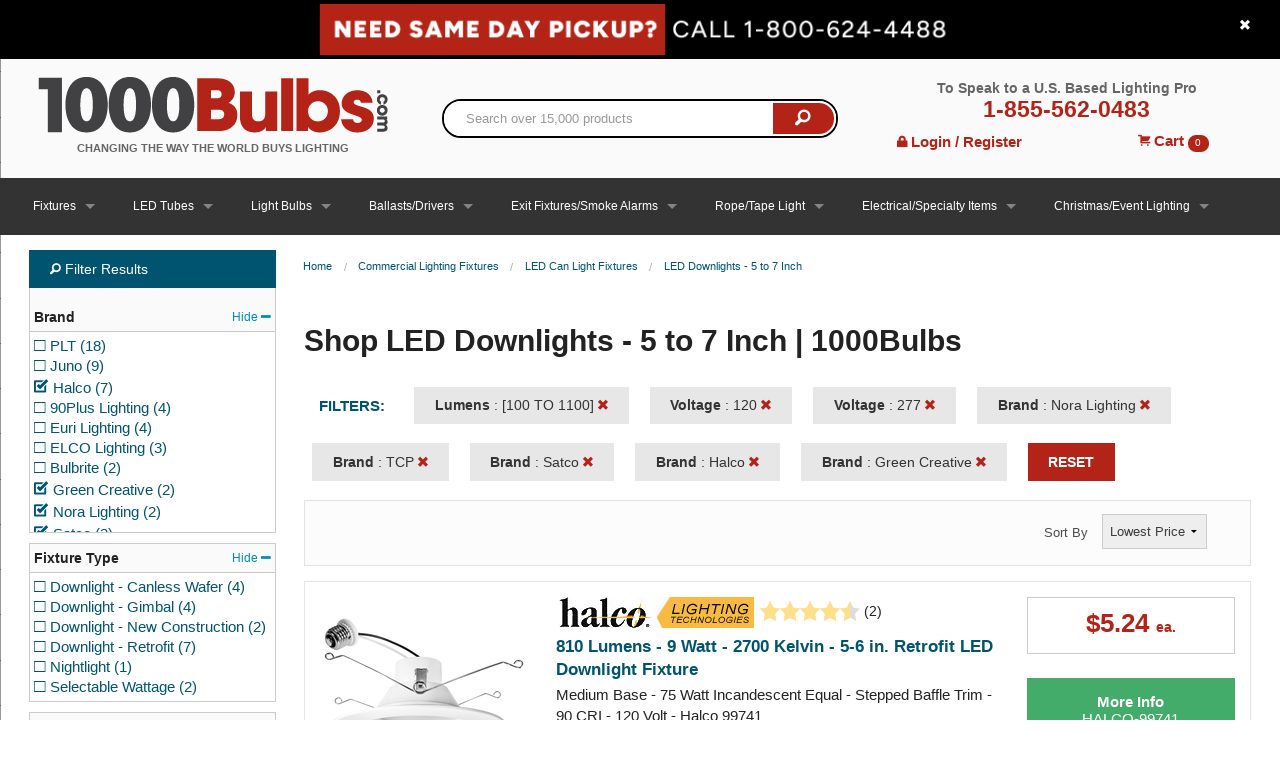

--- FILE ---
content_type: text/html; charset=utf-8
request_url: https://www.1000bulbs.com/fil/search?facet.multiselect=true&page=1&q=%2A&rows=15&sort=price+asc&start=0&filter=(category:%2212831%22)&filter=(a_lumens_d_fq:%5B100%20TO%201100%5D)&filter=(a_voltage_t_fq:%22120%22%20OR%20a_voltage_t_fq:%22277%22)&filter=(a_brand_t_fq:%22Nora%20Lighting%22%20OR%20a_brand_t_fq:%22TCP%22%20OR%20a_brand_t_fq:%22Satco%22%20OR%20a_brand_t_fq:%22Halco%22%20OR%20a_brand_t_fq:%22Green%20Creative%22)
body_size: 35945
content:
<!DOCTYPE html>
<!--[if IE 9]> <html class="lt-ie10" lang="en" > <![endif]-->
<html class='no-js' lang='en'>
<head>
<!-- Google Tag Manager -->
<script>(function(w,d,s,l,i){w[l]=w[l]||[];w[l].push({'gtm.start':
new Date().getTime(),event:'gtm.js'});var f=d.getElementsByTagName(s)[0],
j=d.createElement(s),dl=l!='dataLayer'?'&l='+l:'';j.async=true;j.src=
'https://www.googletagmanager.com/gtm.js?id='+i+dl;f.parentNode.insertBefore(j,f);
})(window,document,'script','dataLayer','GTM-MQ35NQ');</script>
<!-- End Google Tag Manager -->

<script>
  const initializeMaze = (m, a, z, e) => {
    var s, t;
    try {
      t = m.sessionStorage.getItem('maze-us');
    } catch (err) {}
    if (!t) {
      t = new Date().getTime();
      try {
        m.sessionStorage.setItem('maze-us', t);
      } catch (err) {}
    }
    s = a.createElement('script');
    s.src = z + '?apiKey=' + e;
    s.async = true;
    a.getElementsByTagName('head')[0].appendChild(s);
    m.mazeUniversalSnippetApiKey = e;
  }
  initializeMaze(window, document, 'https://snippet.maze.co/maze-universal-loader.js', '23866d9d-3bc2-4184-9e06-693b76cdd945');
</script>
<meta charset='utf-8'>
<script type="text/javascript">window.NREUM||(NREUM={});NREUM.info={"beacon":"bam.nr-data.net","errorBeacon":"bam.nr-data.net","licenseKey":"d8e9c79385","applicationID":"4597340","transactionName":"cFoIRBdXWl4HFh5GB1JHBVgASxlBCgtG","queueTime":0,"applicationTime":1004,"agent":""}</script>
<script type="text/javascript">(window.NREUM||(NREUM={})).init={ajax:{deny_list:["bam.nr-data.net"]},feature_flags:["soft_nav"]};(window.NREUM||(NREUM={})).loader_config={xpid:"VwcFVlFXGwcFXVZRAwE=",licenseKey:"d8e9c79385",applicationID:"4597340",browserID:"5015908"};;/*! For license information please see nr-loader-full-1.308.0.min.js.LICENSE.txt */
(()=>{var e,t,r={384:(e,t,r)=>{"use strict";r.d(t,{NT:()=>a,US:()=>u,Zm:()=>o,bQ:()=>d,dV:()=>c,pV:()=>l});var n=r(6154),i=r(1863),s=r(1910);const a={beacon:"bam.nr-data.net",errorBeacon:"bam.nr-data.net"};function o(){return n.gm.NREUM||(n.gm.NREUM={}),void 0===n.gm.newrelic&&(n.gm.newrelic=n.gm.NREUM),n.gm.NREUM}function c(){let e=o();return e.o||(e.o={ST:n.gm.setTimeout,SI:n.gm.setImmediate||n.gm.setInterval,CT:n.gm.clearTimeout,XHR:n.gm.XMLHttpRequest,REQ:n.gm.Request,EV:n.gm.Event,PR:n.gm.Promise,MO:n.gm.MutationObserver,FETCH:n.gm.fetch,WS:n.gm.WebSocket},(0,s.i)(...Object.values(e.o))),e}function d(e,t){let r=o();r.initializedAgents??={},t.initializedAt={ms:(0,i.t)(),date:new Date},r.initializedAgents[e]=t}function u(e,t){o()[e]=t}function l(){return function(){let e=o();const t=e.info||{};e.info={beacon:a.beacon,errorBeacon:a.errorBeacon,...t}}(),function(){let e=o();const t=e.init||{};e.init={...t}}(),c(),function(){let e=o();const t=e.loader_config||{};e.loader_config={...t}}(),o()}},782:(e,t,r)=>{"use strict";r.d(t,{T:()=>n});const n=r(860).K7.pageViewTiming},860:(e,t,r)=>{"use strict";r.d(t,{$J:()=>u,K7:()=>c,P3:()=>d,XX:()=>i,Yy:()=>o,df:()=>s,qY:()=>n,v4:()=>a});const n="events",i="jserrors",s="browser/blobs",a="rum",o="browser/logs",c={ajax:"ajax",genericEvents:"generic_events",jserrors:i,logging:"logging",metrics:"metrics",pageAction:"page_action",pageViewEvent:"page_view_event",pageViewTiming:"page_view_timing",sessionReplay:"session_replay",sessionTrace:"session_trace",softNav:"soft_navigations",spa:"spa"},d={[c.pageViewEvent]:1,[c.pageViewTiming]:2,[c.metrics]:3,[c.jserrors]:4,[c.spa]:5,[c.ajax]:6,[c.sessionTrace]:7,[c.softNav]:8,[c.sessionReplay]:9,[c.logging]:10,[c.genericEvents]:11},u={[c.pageViewEvent]:a,[c.pageViewTiming]:n,[c.ajax]:n,[c.spa]:n,[c.softNav]:n,[c.metrics]:i,[c.jserrors]:i,[c.sessionTrace]:s,[c.sessionReplay]:s,[c.logging]:o,[c.genericEvents]:"ins"}},944:(e,t,r)=>{"use strict";r.d(t,{R:()=>i});var n=r(3241);function i(e,t){"function"==typeof console.debug&&(console.debug("New Relic Warning: https://github.com/newrelic/newrelic-browser-agent/blob/main/docs/warning-codes.md#".concat(e),t),(0,n.W)({agentIdentifier:null,drained:null,type:"data",name:"warn",feature:"warn",data:{code:e,secondary:t}}))}},993:(e,t,r)=>{"use strict";r.d(t,{A$:()=>s,ET:()=>a,TZ:()=>o,p_:()=>i});var n=r(860);const i={ERROR:"ERROR",WARN:"WARN",INFO:"INFO",DEBUG:"DEBUG",TRACE:"TRACE"},s={OFF:0,ERROR:1,WARN:2,INFO:3,DEBUG:4,TRACE:5},a="log",o=n.K7.logging},1541:(e,t,r)=>{"use strict";r.d(t,{U:()=>i,f:()=>n});const n={MFE:"MFE",BA:"BA"};function i(e,t){if(2!==t?.harvestEndpointVersion)return{};const r=t.agentRef.runtime.appMetadata.agents[0].entityGuid;return e?{"source.id":e.id,"source.name":e.name,"source.type":e.type,"parent.id":e.parent?.id||r,"parent.type":e.parent?.type||n.BA}:{"entity.guid":r,appId:t.agentRef.info.applicationID}}},1687:(e,t,r)=>{"use strict";r.d(t,{Ak:()=>d,Ze:()=>h,x3:()=>u});var n=r(3241),i=r(7836),s=r(3606),a=r(860),o=r(2646);const c={};function d(e,t){const r={staged:!1,priority:a.P3[t]||0};l(e),c[e].get(t)||c[e].set(t,r)}function u(e,t){e&&c[e]&&(c[e].get(t)&&c[e].delete(t),p(e,t,!1),c[e].size&&f(e))}function l(e){if(!e)throw new Error("agentIdentifier required");c[e]||(c[e]=new Map)}function h(e="",t="feature",r=!1){if(l(e),!e||!c[e].get(t)||r)return p(e,t);c[e].get(t).staged=!0,f(e)}function f(e){const t=Array.from(c[e]);t.every(([e,t])=>t.staged)&&(t.sort((e,t)=>e[1].priority-t[1].priority),t.forEach(([t])=>{c[e].delete(t),p(e,t)}))}function p(e,t,r=!0){const a=e?i.ee.get(e):i.ee,c=s.i.handlers;if(!a.aborted&&a.backlog&&c){if((0,n.W)({agentIdentifier:e,type:"lifecycle",name:"drain",feature:t}),r){const e=a.backlog[t],r=c[t];if(r){for(let t=0;e&&t<e.length;++t)g(e[t],r);Object.entries(r).forEach(([e,t])=>{Object.values(t||{}).forEach(t=>{t[0]?.on&&t[0]?.context()instanceof o.y&&t[0].on(e,t[1])})})}}a.isolatedBacklog||delete c[t],a.backlog[t]=null,a.emit("drain-"+t,[])}}function g(e,t){var r=e[1];Object.values(t[r]||{}).forEach(t=>{var r=e[0];if(t[0]===r){var n=t[1],i=e[3],s=e[2];n.apply(i,s)}})}},1738:(e,t,r)=>{"use strict";r.d(t,{U:()=>f,Y:()=>h});var n=r(3241),i=r(9908),s=r(1863),a=r(944),o=r(5701),c=r(3969),d=r(8362),u=r(860),l=r(4261);function h(e,t,r,s){const h=s||r;!h||h[e]&&h[e]!==d.d.prototype[e]||(h[e]=function(){(0,i.p)(c.xV,["API/"+e+"/called"],void 0,u.K7.metrics,r.ee),(0,n.W)({agentIdentifier:r.agentIdentifier,drained:!!o.B?.[r.agentIdentifier],type:"data",name:"api",feature:l.Pl+e,data:{}});try{return t.apply(this,arguments)}catch(e){(0,a.R)(23,e)}})}function f(e,t,r,n,a){const o=e.info;null===r?delete o.jsAttributes[t]:o.jsAttributes[t]=r,(a||null===r)&&(0,i.p)(l.Pl+n,[(0,s.t)(),t,r],void 0,"session",e.ee)}},1741:(e,t,r)=>{"use strict";r.d(t,{W:()=>s});var n=r(944),i=r(4261);class s{#e(e,...t){if(this[e]!==s.prototype[e])return this[e](...t);(0,n.R)(35,e)}addPageAction(e,t){return this.#e(i.hG,e,t)}register(e){return this.#e(i.eY,e)}recordCustomEvent(e,t){return this.#e(i.fF,e,t)}setPageViewName(e,t){return this.#e(i.Fw,e,t)}setCustomAttribute(e,t,r){return this.#e(i.cD,e,t,r)}noticeError(e,t){return this.#e(i.o5,e,t)}setUserId(e,t=!1){return this.#e(i.Dl,e,t)}setApplicationVersion(e){return this.#e(i.nb,e)}setErrorHandler(e){return this.#e(i.bt,e)}addRelease(e,t){return this.#e(i.k6,e,t)}log(e,t){return this.#e(i.$9,e,t)}start(){return this.#e(i.d3)}finished(e){return this.#e(i.BL,e)}recordReplay(){return this.#e(i.CH)}pauseReplay(){return this.#e(i.Tb)}addToTrace(e){return this.#e(i.U2,e)}setCurrentRouteName(e){return this.#e(i.PA,e)}interaction(e){return this.#e(i.dT,e)}wrapLogger(e,t,r){return this.#e(i.Wb,e,t,r)}measure(e,t){return this.#e(i.V1,e,t)}consent(e){return this.#e(i.Pv,e)}}},1863:(e,t,r)=>{"use strict";function n(){return Math.floor(performance.now())}r.d(t,{t:()=>n})},1910:(e,t,r)=>{"use strict";r.d(t,{i:()=>s});var n=r(944);const i=new Map;function s(...e){return e.every(e=>{if(i.has(e))return i.get(e);const t="function"==typeof e?e.toString():"",r=t.includes("[native code]"),s=t.includes("nrWrapper");return r||s||(0,n.R)(64,e?.name||t),i.set(e,r),r})}},2555:(e,t,r)=>{"use strict";r.d(t,{D:()=>o,f:()=>a});var n=r(384),i=r(8122);const s={beacon:n.NT.beacon,errorBeacon:n.NT.errorBeacon,licenseKey:void 0,applicationID:void 0,sa:void 0,queueTime:void 0,applicationTime:void 0,ttGuid:void 0,user:void 0,account:void 0,product:void 0,extra:void 0,jsAttributes:{},userAttributes:void 0,atts:void 0,transactionName:void 0,tNamePlain:void 0};function a(e){try{return!!e.licenseKey&&!!e.errorBeacon&&!!e.applicationID}catch(e){return!1}}const o=e=>(0,i.a)(e,s)},2614:(e,t,r)=>{"use strict";r.d(t,{BB:()=>a,H3:()=>n,g:()=>d,iL:()=>c,tS:()=>o,uh:()=>i,wk:()=>s});const n="NRBA",i="SESSION",s=144e5,a=18e5,o={STARTED:"session-started",PAUSE:"session-pause",RESET:"session-reset",RESUME:"session-resume",UPDATE:"session-update"},c={SAME_TAB:"same-tab",CROSS_TAB:"cross-tab"},d={OFF:0,FULL:1,ERROR:2}},2646:(e,t,r)=>{"use strict";r.d(t,{y:()=>n});class n{constructor(e){this.contextId=e}}},2843:(e,t,r)=>{"use strict";r.d(t,{G:()=>s,u:()=>i});var n=r(3878);function i(e,t=!1,r,i){(0,n.DD)("visibilitychange",function(){if(t)return void("hidden"===document.visibilityState&&e());e(document.visibilityState)},r,i)}function s(e,t,r){(0,n.sp)("pagehide",e,t,r)}},3241:(e,t,r)=>{"use strict";r.d(t,{W:()=>s});var n=r(6154);const i="newrelic";function s(e={}){try{n.gm.dispatchEvent(new CustomEvent(i,{detail:e}))}catch(e){}}},3304:(e,t,r)=>{"use strict";r.d(t,{A:()=>s});var n=r(7836);const i=()=>{const e=new WeakSet;return(t,r)=>{if("object"==typeof r&&null!==r){if(e.has(r))return;e.add(r)}return r}};function s(e){try{return JSON.stringify(e,i())??""}catch(e){try{n.ee.emit("internal-error",[e])}catch(e){}return""}}},3333:(e,t,r)=>{"use strict";r.d(t,{$v:()=>u,TZ:()=>n,Xh:()=>c,Zp:()=>i,kd:()=>d,mq:()=>o,nf:()=>a,qN:()=>s});const n=r(860).K7.genericEvents,i=["auxclick","click","copy","keydown","paste","scrollend"],s=["focus","blur"],a=4,o=1e3,c=2e3,d=["PageAction","UserAction","BrowserPerformance"],u={RESOURCES:"experimental.resources",REGISTER:"register"}},3434:(e,t,r)=>{"use strict";r.d(t,{Jt:()=>s,YM:()=>d});var n=r(7836),i=r(5607);const s="nr@original:".concat(i.W),a=50;var o=Object.prototype.hasOwnProperty,c=!1;function d(e,t){return e||(e=n.ee),r.inPlace=function(e,t,n,i,s){n||(n="");const a="-"===n.charAt(0);for(let o=0;o<t.length;o++){const c=t[o],d=e[c];l(d)||(e[c]=r(d,a?c+n:n,i,c,s))}},r.flag=s,r;function r(t,r,n,c,d){return l(t)?t:(r||(r=""),nrWrapper[s]=t,function(e,t,r){if(Object.defineProperty&&Object.keys)try{return Object.keys(e).forEach(function(r){Object.defineProperty(t,r,{get:function(){return e[r]},set:function(t){return e[r]=t,t}})}),t}catch(e){u([e],r)}for(var n in e)o.call(e,n)&&(t[n]=e[n])}(t,nrWrapper,e),nrWrapper);function nrWrapper(){var s,o,l,h;let f;try{o=this,s=[...arguments],l="function"==typeof n?n(s,o):n||{}}catch(t){u([t,"",[s,o,c],l],e)}i(r+"start",[s,o,c],l,d);const p=performance.now();let g;try{return h=t.apply(o,s),g=performance.now(),h}catch(e){throw g=performance.now(),i(r+"err",[s,o,e],l,d),f=e,f}finally{const e=g-p,t={start:p,end:g,duration:e,isLongTask:e>=a,methodName:c,thrownError:f};t.isLongTask&&i("long-task",[t,o],l,d),i(r+"end",[s,o,h],l,d)}}}function i(r,n,i,s){if(!c||t){var a=c;c=!0;try{e.emit(r,n,i,t,s)}catch(t){u([t,r,n,i],e)}c=a}}}function u(e,t){t||(t=n.ee);try{t.emit("internal-error",e)}catch(e){}}function l(e){return!(e&&"function"==typeof e&&e.apply&&!e[s])}},3606:(e,t,r)=>{"use strict";r.d(t,{i:()=>s});var n=r(9908);s.on=a;var i=s.handlers={};function s(e,t,r,s){a(s||n.d,i,e,t,r)}function a(e,t,r,i,s){s||(s="feature"),e||(e=n.d);var a=t[s]=t[s]||{};(a[r]=a[r]||[]).push([e,i])}},3738:(e,t,r)=>{"use strict";r.d(t,{He:()=>i,Kp:()=>o,Lc:()=>d,Rz:()=>u,TZ:()=>n,bD:()=>s,d3:()=>a,jx:()=>l,sl:()=>h,uP:()=>c});const n=r(860).K7.sessionTrace,i="bstResource",s="resource",a="-start",o="-end",c="fn"+a,d="fn"+o,u="pushState",l=1e3,h=3e4},3785:(e,t,r)=>{"use strict";r.d(t,{R:()=>c,b:()=>d});var n=r(9908),i=r(1863),s=r(860),a=r(3969),o=r(993);function c(e,t,r={},c=o.p_.INFO,d=!0,u,l=(0,i.t)()){(0,n.p)(a.xV,["API/logging/".concat(c.toLowerCase(),"/called")],void 0,s.K7.metrics,e),(0,n.p)(o.ET,[l,t,r,c,d,u],void 0,s.K7.logging,e)}function d(e){return"string"==typeof e&&Object.values(o.p_).some(t=>t===e.toUpperCase().trim())}},3878:(e,t,r)=>{"use strict";function n(e,t){return{capture:e,passive:!1,signal:t}}function i(e,t,r=!1,i){window.addEventListener(e,t,n(r,i))}function s(e,t,r=!1,i){document.addEventListener(e,t,n(r,i))}r.d(t,{DD:()=>s,jT:()=>n,sp:()=>i})},3969:(e,t,r)=>{"use strict";r.d(t,{TZ:()=>n,XG:()=>o,rs:()=>i,xV:()=>a,z_:()=>s});const n=r(860).K7.metrics,i="sm",s="cm",a="storeSupportabilityMetrics",o="storeEventMetrics"},4234:(e,t,r)=>{"use strict";r.d(t,{W:()=>s});var n=r(7836),i=r(1687);class s{constructor(e,t){this.agentIdentifier=e,this.ee=n.ee.get(e),this.featureName=t,this.blocked=!1}deregisterDrain(){(0,i.x3)(this.agentIdentifier,this.featureName)}}},4261:(e,t,r)=>{"use strict";r.d(t,{$9:()=>d,BL:()=>o,CH:()=>f,Dl:()=>w,Fw:()=>y,PA:()=>m,Pl:()=>n,Pv:()=>T,Tb:()=>l,U2:()=>s,V1:()=>E,Wb:()=>x,bt:()=>b,cD:()=>v,d3:()=>R,dT:()=>c,eY:()=>p,fF:()=>h,hG:()=>i,k6:()=>a,nb:()=>g,o5:()=>u});const n="api-",i="addPageAction",s="addToTrace",a="addRelease",o="finished",c="interaction",d="log",u="noticeError",l="pauseReplay",h="recordCustomEvent",f="recordReplay",p="register",g="setApplicationVersion",m="setCurrentRouteName",v="setCustomAttribute",b="setErrorHandler",y="setPageViewName",w="setUserId",R="start",x="wrapLogger",E="measure",T="consent"},5205:(e,t,r)=>{"use strict";r.d(t,{j:()=>S});var n=r(384),i=r(1741);var s=r(2555),a=r(3333);const o=e=>{if(!e||"string"!=typeof e)return!1;try{document.createDocumentFragment().querySelector(e)}catch{return!1}return!0};var c=r(2614),d=r(944),u=r(8122);const l="[data-nr-mask]",h=e=>(0,u.a)(e,(()=>{const e={feature_flags:[],experimental:{allow_registered_children:!1,resources:!1},mask_selector:"*",block_selector:"[data-nr-block]",mask_input_options:{color:!1,date:!1,"datetime-local":!1,email:!1,month:!1,number:!1,range:!1,search:!1,tel:!1,text:!1,time:!1,url:!1,week:!1,textarea:!1,select:!1,password:!0}};return{ajax:{deny_list:void 0,block_internal:!0,enabled:!0,autoStart:!0},api:{get allow_registered_children(){return e.feature_flags.includes(a.$v.REGISTER)||e.experimental.allow_registered_children},set allow_registered_children(t){e.experimental.allow_registered_children=t},duplicate_registered_data:!1},browser_consent_mode:{enabled:!1},distributed_tracing:{enabled:void 0,exclude_newrelic_header:void 0,cors_use_newrelic_header:void 0,cors_use_tracecontext_headers:void 0,allowed_origins:void 0},get feature_flags(){return e.feature_flags},set feature_flags(t){e.feature_flags=t},generic_events:{enabled:!0,autoStart:!0},harvest:{interval:30},jserrors:{enabled:!0,autoStart:!0},logging:{enabled:!0,autoStart:!0},metrics:{enabled:!0,autoStart:!0},obfuscate:void 0,page_action:{enabled:!0},page_view_event:{enabled:!0,autoStart:!0},page_view_timing:{enabled:!0,autoStart:!0},performance:{capture_marks:!1,capture_measures:!1,capture_detail:!0,resources:{get enabled(){return e.feature_flags.includes(a.$v.RESOURCES)||e.experimental.resources},set enabled(t){e.experimental.resources=t},asset_types:[],first_party_domains:[],ignore_newrelic:!0}},privacy:{cookies_enabled:!0},proxy:{assets:void 0,beacon:void 0},session:{expiresMs:c.wk,inactiveMs:c.BB},session_replay:{autoStart:!0,enabled:!1,preload:!1,sampling_rate:10,error_sampling_rate:100,collect_fonts:!1,inline_images:!1,fix_stylesheets:!0,mask_all_inputs:!0,get mask_text_selector(){return e.mask_selector},set mask_text_selector(t){o(t)?e.mask_selector="".concat(t,",").concat(l):""===t||null===t?e.mask_selector=l:(0,d.R)(5,t)},get block_class(){return"nr-block"},get ignore_class(){return"nr-ignore"},get mask_text_class(){return"nr-mask"},get block_selector(){return e.block_selector},set block_selector(t){o(t)?e.block_selector+=",".concat(t):""!==t&&(0,d.R)(6,t)},get mask_input_options(){return e.mask_input_options},set mask_input_options(t){t&&"object"==typeof t?e.mask_input_options={...t,password:!0}:(0,d.R)(7,t)}},session_trace:{enabled:!0,autoStart:!0},soft_navigations:{enabled:!0,autoStart:!0},spa:{enabled:!0,autoStart:!0},ssl:void 0,user_actions:{enabled:!0,elementAttributes:["id","className","tagName","type"]}}})());var f=r(6154),p=r(9324);let g=0;const m={buildEnv:p.F3,distMethod:p.Xs,version:p.xv,originTime:f.WN},v={consented:!1},b={appMetadata:{},get consented(){return this.session?.state?.consent||v.consented},set consented(e){v.consented=e},customTransaction:void 0,denyList:void 0,disabled:!1,harvester:void 0,isolatedBacklog:!1,isRecording:!1,loaderType:void 0,maxBytes:3e4,obfuscator:void 0,onerror:void 0,ptid:void 0,releaseIds:{},session:void 0,timeKeeper:void 0,registeredEntities:[],jsAttributesMetadata:{bytes:0},get harvestCount(){return++g}},y=e=>{const t=(0,u.a)(e,b),r=Object.keys(m).reduce((e,t)=>(e[t]={value:m[t],writable:!1,configurable:!0,enumerable:!0},e),{});return Object.defineProperties(t,r)};var w=r(5701);const R=e=>{const t=e.startsWith("http");e+="/",r.p=t?e:"https://"+e};var x=r(7836),E=r(3241);const T={accountID:void 0,trustKey:void 0,agentID:void 0,licenseKey:void 0,applicationID:void 0,xpid:void 0},A=e=>(0,u.a)(e,T),_=new Set;function S(e,t={},r,a){let{init:o,info:c,loader_config:d,runtime:u={},exposed:l=!0}=t;if(!c){const e=(0,n.pV)();o=e.init,c=e.info,d=e.loader_config}e.init=h(o||{}),e.loader_config=A(d||{}),c.jsAttributes??={},f.bv&&(c.jsAttributes.isWorker=!0),e.info=(0,s.D)(c);const p=e.init,g=[c.beacon,c.errorBeacon];_.has(e.agentIdentifier)||(p.proxy.assets&&(R(p.proxy.assets),g.push(p.proxy.assets)),p.proxy.beacon&&g.push(p.proxy.beacon),e.beacons=[...g],function(e){const t=(0,n.pV)();Object.getOwnPropertyNames(i.W.prototype).forEach(r=>{const n=i.W.prototype[r];if("function"!=typeof n||"constructor"===n)return;let s=t[r];e[r]&&!1!==e.exposed&&"micro-agent"!==e.runtime?.loaderType&&(t[r]=(...t)=>{const n=e[r](...t);return s?s(...t):n})})}(e),(0,n.US)("activatedFeatures",w.B)),u.denyList=[...p.ajax.deny_list||[],...p.ajax.block_internal?g:[]],u.ptid=e.agentIdentifier,u.loaderType=r,e.runtime=y(u),_.has(e.agentIdentifier)||(e.ee=x.ee.get(e.agentIdentifier),e.exposed=l,(0,E.W)({agentIdentifier:e.agentIdentifier,drained:!!w.B?.[e.agentIdentifier],type:"lifecycle",name:"initialize",feature:void 0,data:e.config})),_.add(e.agentIdentifier)}},5270:(e,t,r)=>{"use strict";r.d(t,{Aw:()=>a,SR:()=>s,rF:()=>o});var n=r(384),i=r(7767);function s(e){return!!(0,n.dV)().o.MO&&(0,i.V)(e)&&!0===e?.session_trace.enabled}function a(e){return!0===e?.session_replay.preload&&s(e)}function o(e,t){try{if("string"==typeof t?.type){if("password"===t.type.toLowerCase())return"*".repeat(e?.length||0);if(void 0!==t?.dataset?.nrUnmask||t?.classList?.contains("nr-unmask"))return e}}catch(e){}return"string"==typeof e?e.replace(/[\S]/g,"*"):"*".repeat(e?.length||0)}},5289:(e,t,r)=>{"use strict";r.d(t,{GG:()=>a,Qr:()=>c,sB:()=>o});var n=r(3878),i=r(6389);function s(){return"undefined"==typeof document||"complete"===document.readyState}function a(e,t){if(s())return e();const r=(0,i.J)(e),a=setInterval(()=>{s()&&(clearInterval(a),r())},500);(0,n.sp)("load",r,t)}function o(e){if(s())return e();(0,n.DD)("DOMContentLoaded",e)}function c(e){if(s())return e();(0,n.sp)("popstate",e)}},5607:(e,t,r)=>{"use strict";r.d(t,{W:()=>n});const n=(0,r(9566).bz)()},5701:(e,t,r)=>{"use strict";r.d(t,{B:()=>s,t:()=>a});var n=r(3241);const i=new Set,s={};function a(e,t){const r=t.agentIdentifier;s[r]??={},e&&"object"==typeof e&&(i.has(r)||(t.ee.emit("rumresp",[e]),s[r]=e,i.add(r),(0,n.W)({agentIdentifier:r,loaded:!0,drained:!0,type:"lifecycle",name:"load",feature:void 0,data:e})))}},6154:(e,t,r)=>{"use strict";r.d(t,{OF:()=>d,RI:()=>i,WN:()=>h,bv:()=>s,eN:()=>f,gm:()=>a,lR:()=>l,m:()=>c,mw:()=>o,sb:()=>u});var n=r(1863);const i="undefined"!=typeof window&&!!window.document,s="undefined"!=typeof WorkerGlobalScope&&("undefined"!=typeof self&&self instanceof WorkerGlobalScope&&self.navigator instanceof WorkerNavigator||"undefined"!=typeof globalThis&&globalThis instanceof WorkerGlobalScope&&globalThis.navigator instanceof WorkerNavigator),a=i?window:"undefined"!=typeof WorkerGlobalScope&&("undefined"!=typeof self&&self instanceof WorkerGlobalScope&&self||"undefined"!=typeof globalThis&&globalThis instanceof WorkerGlobalScope&&globalThis),o=Boolean("hidden"===a?.document?.visibilityState),c=""+a?.location,d=/iPad|iPhone|iPod/.test(a.navigator?.userAgent),u=d&&"undefined"==typeof SharedWorker,l=(()=>{const e=a.navigator?.userAgent?.match(/Firefox[/\s](\d+\.\d+)/);return Array.isArray(e)&&e.length>=2?+e[1]:0})(),h=Date.now()-(0,n.t)(),f=()=>"undefined"!=typeof PerformanceNavigationTiming&&a?.performance?.getEntriesByType("navigation")?.[0]?.responseStart},6344:(e,t,r)=>{"use strict";r.d(t,{BB:()=>u,Qb:()=>l,TZ:()=>i,Ug:()=>a,Vh:()=>s,_s:()=>o,bc:()=>d,yP:()=>c});var n=r(2614);const i=r(860).K7.sessionReplay,s="errorDuringReplay",a=.12,o={DomContentLoaded:0,Load:1,FullSnapshot:2,IncrementalSnapshot:3,Meta:4,Custom:5},c={[n.g.ERROR]:15e3,[n.g.FULL]:3e5,[n.g.OFF]:0},d={RESET:{message:"Session was reset",sm:"Reset"},IMPORT:{message:"Recorder failed to import",sm:"Import"},TOO_MANY:{message:"429: Too Many Requests",sm:"Too-Many"},TOO_BIG:{message:"Payload was too large",sm:"Too-Big"},CROSS_TAB:{message:"Session Entity was set to OFF on another tab",sm:"Cross-Tab"},ENTITLEMENTS:{message:"Session Replay is not allowed and will not be started",sm:"Entitlement"}},u=5e3,l={API:"api",RESUME:"resume",SWITCH_TO_FULL:"switchToFull",INITIALIZE:"initialize",PRELOAD:"preload"}},6389:(e,t,r)=>{"use strict";function n(e,t=500,r={}){const n=r?.leading||!1;let i;return(...r)=>{n&&void 0===i&&(e.apply(this,r),i=setTimeout(()=>{i=clearTimeout(i)},t)),n||(clearTimeout(i),i=setTimeout(()=>{e.apply(this,r)},t))}}function i(e){let t=!1;return(...r)=>{t||(t=!0,e.apply(this,r))}}r.d(t,{J:()=>i,s:()=>n})},6630:(e,t,r)=>{"use strict";r.d(t,{T:()=>n});const n=r(860).K7.pageViewEvent},6774:(e,t,r)=>{"use strict";r.d(t,{T:()=>n});const n=r(860).K7.jserrors},7295:(e,t,r)=>{"use strict";r.d(t,{Xv:()=>a,gX:()=>i,iW:()=>s});var n=[];function i(e){if(!e||s(e))return!1;if(0===n.length)return!0;if("*"===n[0].hostname)return!1;for(var t=0;t<n.length;t++){var r=n[t];if(r.hostname.test(e.hostname)&&r.pathname.test(e.pathname))return!1}return!0}function s(e){return void 0===e.hostname}function a(e){if(n=[],e&&e.length)for(var t=0;t<e.length;t++){let r=e[t];if(!r)continue;if("*"===r)return void(n=[{hostname:"*"}]);0===r.indexOf("http://")?r=r.substring(7):0===r.indexOf("https://")&&(r=r.substring(8));const i=r.indexOf("/");let s,a;i>0?(s=r.substring(0,i),a=r.substring(i)):(s=r,a="*");let[c]=s.split(":");n.push({hostname:o(c),pathname:o(a,!0)})}}function o(e,t=!1){const r=e.replace(/[.+?^${}()|[\]\\]/g,e=>"\\"+e).replace(/\*/g,".*?");return new RegExp((t?"^":"")+r+"$")}},7485:(e,t,r)=>{"use strict";r.d(t,{D:()=>i});var n=r(6154);function i(e){if(0===(e||"").indexOf("data:"))return{protocol:"data"};try{const t=new URL(e,location.href),r={port:t.port,hostname:t.hostname,pathname:t.pathname,search:t.search,protocol:t.protocol.slice(0,t.protocol.indexOf(":")),sameOrigin:t.protocol===n.gm?.location?.protocol&&t.host===n.gm?.location?.host};return r.port&&""!==r.port||("http:"===t.protocol&&(r.port="80"),"https:"===t.protocol&&(r.port="443")),r.pathname&&""!==r.pathname?r.pathname.startsWith("/")||(r.pathname="/".concat(r.pathname)):r.pathname="/",r}catch(e){return{}}}},7699:(e,t,r)=>{"use strict";r.d(t,{It:()=>s,KC:()=>o,No:()=>i,qh:()=>a});var n=r(860);const i=16e3,s=1e6,a="SESSION_ERROR",o={[n.K7.logging]:!0,[n.K7.genericEvents]:!1,[n.K7.jserrors]:!1,[n.K7.ajax]:!1}},7767:(e,t,r)=>{"use strict";r.d(t,{V:()=>i});var n=r(6154);const i=e=>n.RI&&!0===e?.privacy.cookies_enabled},7836:(e,t,r)=>{"use strict";r.d(t,{P:()=>o,ee:()=>c});var n=r(384),i=r(8990),s=r(2646),a=r(5607);const o="nr@context:".concat(a.W),c=function e(t,r){var n={},a={},u={},l=!1;try{l=16===r.length&&d.initializedAgents?.[r]?.runtime.isolatedBacklog}catch(e){}var h={on:p,addEventListener:p,removeEventListener:function(e,t){var r=n[e];if(!r)return;for(var i=0;i<r.length;i++)r[i]===t&&r.splice(i,1)},emit:function(e,r,n,i,s){!1!==s&&(s=!0);if(c.aborted&&!i)return;t&&s&&t.emit(e,r,n);var o=f(n);g(e).forEach(e=>{e.apply(o,r)});var d=v()[a[e]];d&&d.push([h,e,r,o]);return o},get:m,listeners:g,context:f,buffer:function(e,t){const r=v();if(t=t||"feature",h.aborted)return;Object.entries(e||{}).forEach(([e,n])=>{a[n]=t,t in r||(r[t]=[])})},abort:function(){h._aborted=!0,Object.keys(h.backlog).forEach(e=>{delete h.backlog[e]})},isBuffering:function(e){return!!v()[a[e]]},debugId:r,backlog:l?{}:t&&"object"==typeof t.backlog?t.backlog:{},isolatedBacklog:l};return Object.defineProperty(h,"aborted",{get:()=>{let e=h._aborted||!1;return e||(t&&(e=t.aborted),e)}}),h;function f(e){return e&&e instanceof s.y?e:e?(0,i.I)(e,o,()=>new s.y(o)):new s.y(o)}function p(e,t){n[e]=g(e).concat(t)}function g(e){return n[e]||[]}function m(t){return u[t]=u[t]||e(h,t)}function v(){return h.backlog}}(void 0,"globalEE"),d=(0,n.Zm)();d.ee||(d.ee=c)},8122:(e,t,r)=>{"use strict";r.d(t,{a:()=>i});var n=r(944);function i(e,t){try{if(!e||"object"!=typeof e)return(0,n.R)(3);if(!t||"object"!=typeof t)return(0,n.R)(4);const r=Object.create(Object.getPrototypeOf(t),Object.getOwnPropertyDescriptors(t)),s=0===Object.keys(r).length?e:r;for(let a in s)if(void 0!==e[a])try{if(null===e[a]){r[a]=null;continue}Array.isArray(e[a])&&Array.isArray(t[a])?r[a]=Array.from(new Set([...e[a],...t[a]])):"object"==typeof e[a]&&"object"==typeof t[a]?r[a]=i(e[a],t[a]):r[a]=e[a]}catch(e){r[a]||(0,n.R)(1,e)}return r}catch(e){(0,n.R)(2,e)}}},8139:(e,t,r)=>{"use strict";r.d(t,{u:()=>h});var n=r(7836),i=r(3434),s=r(8990),a=r(6154);const o={},c=a.gm.XMLHttpRequest,d="addEventListener",u="removeEventListener",l="nr@wrapped:".concat(n.P);function h(e){var t=function(e){return(e||n.ee).get("events")}(e);if(o[t.debugId]++)return t;o[t.debugId]=1;var r=(0,i.YM)(t,!0);function h(e){r.inPlace(e,[d,u],"-",p)}function p(e,t){return e[1]}return"getPrototypeOf"in Object&&(a.RI&&f(document,h),c&&f(c.prototype,h),f(a.gm,h)),t.on(d+"-start",function(e,t){var n=e[1];if(null!==n&&("function"==typeof n||"object"==typeof n)&&"newrelic"!==e[0]){var i=(0,s.I)(n,l,function(){var e={object:function(){if("function"!=typeof n.handleEvent)return;return n.handleEvent.apply(n,arguments)},function:n}[typeof n];return e?r(e,"fn-",null,e.name||"anonymous"):n});this.wrapped=e[1]=i}}),t.on(u+"-start",function(e){e[1]=this.wrapped||e[1]}),t}function f(e,t,...r){let n=e;for(;"object"==typeof n&&!Object.prototype.hasOwnProperty.call(n,d);)n=Object.getPrototypeOf(n);n&&t(n,...r)}},8362:(e,t,r)=>{"use strict";r.d(t,{d:()=>s});var n=r(9566),i=r(1741);class s extends i.W{agentIdentifier=(0,n.LA)(16)}},8374:(e,t,r)=>{r.nc=(()=>{try{return document?.currentScript?.nonce}catch(e){}return""})()},8990:(e,t,r)=>{"use strict";r.d(t,{I:()=>i});var n=Object.prototype.hasOwnProperty;function i(e,t,r){if(n.call(e,t))return e[t];var i=r();if(Object.defineProperty&&Object.keys)try{return Object.defineProperty(e,t,{value:i,writable:!0,enumerable:!1}),i}catch(e){}return e[t]=i,i}},9119:(e,t,r)=>{"use strict";r.d(t,{L:()=>s});var n=/([^?#]*)[^#]*(#[^?]*|$).*/,i=/([^?#]*)().*/;function s(e,t){return e?e.replace(t?n:i,"$1$2"):e}},9300:(e,t,r)=>{"use strict";r.d(t,{T:()=>n});const n=r(860).K7.ajax},9324:(e,t,r)=>{"use strict";r.d(t,{AJ:()=>a,F3:()=>i,Xs:()=>s,Yq:()=>o,xv:()=>n});const n="1.308.0",i="PROD",s="CDN",a="@newrelic/rrweb",o="1.0.1"},9566:(e,t,r)=>{"use strict";r.d(t,{LA:()=>o,ZF:()=>c,bz:()=>a,el:()=>d});var n=r(6154);const i="xxxxxxxx-xxxx-4xxx-yxxx-xxxxxxxxxxxx";function s(e,t){return e?15&e[t]:16*Math.random()|0}function a(){const e=n.gm?.crypto||n.gm?.msCrypto;let t,r=0;return e&&e.getRandomValues&&(t=e.getRandomValues(new Uint8Array(30))),i.split("").map(e=>"x"===e?s(t,r++).toString(16):"y"===e?(3&s()|8).toString(16):e).join("")}function o(e){const t=n.gm?.crypto||n.gm?.msCrypto;let r,i=0;t&&t.getRandomValues&&(r=t.getRandomValues(new Uint8Array(e)));const a=[];for(var o=0;o<e;o++)a.push(s(r,i++).toString(16));return a.join("")}function c(){return o(16)}function d(){return o(32)}},9908:(e,t,r)=>{"use strict";r.d(t,{d:()=>n,p:()=>i});var n=r(7836).ee.get("handle");function i(e,t,r,i,s){s?(s.buffer([e],i),s.emit(e,t,r)):(n.buffer([e],i),n.emit(e,t,r))}}},n={};function i(e){var t=n[e];if(void 0!==t)return t.exports;var s=n[e]={exports:{}};return r[e](s,s.exports,i),s.exports}i.m=r,i.d=(e,t)=>{for(var r in t)i.o(t,r)&&!i.o(e,r)&&Object.defineProperty(e,r,{enumerable:!0,get:t[r]})},i.f={},i.e=e=>Promise.all(Object.keys(i.f).reduce((t,r)=>(i.f[r](e,t),t),[])),i.u=e=>({95:"nr-full-compressor",222:"nr-full-recorder",891:"nr-full"}[e]+"-1.308.0.min.js"),i.o=(e,t)=>Object.prototype.hasOwnProperty.call(e,t),e={},t="NRBA-1.308.0.PROD:",i.l=(r,n,s,a)=>{if(e[r])e[r].push(n);else{var o,c;if(void 0!==s)for(var d=document.getElementsByTagName("script"),u=0;u<d.length;u++){var l=d[u];if(l.getAttribute("src")==r||l.getAttribute("data-webpack")==t+s){o=l;break}}if(!o){c=!0;var h={891:"sha512-fcveNDcpRQS9OweGhN4uJe88Qmg+EVyH6j/wngwL2Le0m7LYyz7q+JDx7KBxsdDF4TaPVsSmHg12T3pHwdLa7w==",222:"sha512-O8ZzdvgB4fRyt7k2Qrr4STpR+tCA2mcQEig6/dP3rRy9uEx1CTKQ6cQ7Src0361y7xS434ua+zIPo265ZpjlEg==",95:"sha512-jDWejat/6/UDex/9XjYoPPmpMPuEvBCSuCg/0tnihjbn5bh9mP3An0NzFV9T5Tc+3kKhaXaZA8UIKPAanD2+Gw=="};(o=document.createElement("script")).charset="utf-8",i.nc&&o.setAttribute("nonce",i.nc),o.setAttribute("data-webpack",t+s),o.src=r,0!==o.src.indexOf(window.location.origin+"/")&&(o.crossOrigin="anonymous"),h[a]&&(o.integrity=h[a])}e[r]=[n];var f=(t,n)=>{o.onerror=o.onload=null,clearTimeout(p);var i=e[r];if(delete e[r],o.parentNode&&o.parentNode.removeChild(o),i&&i.forEach(e=>e(n)),t)return t(n)},p=setTimeout(f.bind(null,void 0,{type:"timeout",target:o}),12e4);o.onerror=f.bind(null,o.onerror),o.onload=f.bind(null,o.onload),c&&document.head.appendChild(o)}},i.r=e=>{"undefined"!=typeof Symbol&&Symbol.toStringTag&&Object.defineProperty(e,Symbol.toStringTag,{value:"Module"}),Object.defineProperty(e,"__esModule",{value:!0})},i.p="https://js-agent.newrelic.com/",(()=>{var e={85:0,959:0};i.f.j=(t,r)=>{var n=i.o(e,t)?e[t]:void 0;if(0!==n)if(n)r.push(n[2]);else{var s=new Promise((r,i)=>n=e[t]=[r,i]);r.push(n[2]=s);var a=i.p+i.u(t),o=new Error;i.l(a,r=>{if(i.o(e,t)&&(0!==(n=e[t])&&(e[t]=void 0),n)){var s=r&&("load"===r.type?"missing":r.type),a=r&&r.target&&r.target.src;o.message="Loading chunk "+t+" failed: ("+s+": "+a+")",o.name="ChunkLoadError",o.type=s,o.request=a,n[1](o)}},"chunk-"+t,t)}};var t=(t,r)=>{var n,s,[a,o,c]=r,d=0;if(a.some(t=>0!==e[t])){for(n in o)i.o(o,n)&&(i.m[n]=o[n]);if(c)c(i)}for(t&&t(r);d<a.length;d++)s=a[d],i.o(e,s)&&e[s]&&e[s][0](),e[s]=0},r=self["webpackChunk:NRBA-1.308.0.PROD"]=self["webpackChunk:NRBA-1.308.0.PROD"]||[];r.forEach(t.bind(null,0)),r.push=t.bind(null,r.push.bind(r))})(),(()=>{"use strict";i(8374);var e=i(8362),t=i(860);const r=Object.values(t.K7);var n=i(5205);var s=i(9908),a=i(1863),o=i(4261),c=i(1738);var d=i(1687),u=i(4234),l=i(5289),h=i(6154),f=i(944),p=i(5270),g=i(7767),m=i(6389),v=i(7699);class b extends u.W{constructor(e,t){super(e.agentIdentifier,t),this.agentRef=e,this.abortHandler=void 0,this.featAggregate=void 0,this.loadedSuccessfully=void 0,this.onAggregateImported=new Promise(e=>{this.loadedSuccessfully=e}),this.deferred=Promise.resolve(),!1===e.init[this.featureName].autoStart?this.deferred=new Promise((t,r)=>{this.ee.on("manual-start-all",(0,m.J)(()=>{(0,d.Ak)(e.agentIdentifier,this.featureName),t()}))}):(0,d.Ak)(e.agentIdentifier,t)}importAggregator(e,t,r={}){if(this.featAggregate)return;const n=async()=>{let n;await this.deferred;try{if((0,g.V)(e.init)){const{setupAgentSession:t}=await i.e(891).then(i.bind(i,8766));n=t(e)}}catch(e){(0,f.R)(20,e),this.ee.emit("internal-error",[e]),(0,s.p)(v.qh,[e],void 0,this.featureName,this.ee)}try{if(!this.#t(this.featureName,n,e.init))return(0,d.Ze)(this.agentIdentifier,this.featureName),void this.loadedSuccessfully(!1);const{Aggregate:i}=await t();this.featAggregate=new i(e,r),e.runtime.harvester.initializedAggregates.push(this.featAggregate),this.loadedSuccessfully(!0)}catch(e){(0,f.R)(34,e),this.abortHandler?.(),(0,d.Ze)(this.agentIdentifier,this.featureName,!0),this.loadedSuccessfully(!1),this.ee&&this.ee.abort()}};h.RI?(0,l.GG)(()=>n(),!0):n()}#t(e,r,n){if(this.blocked)return!1;switch(e){case t.K7.sessionReplay:return(0,p.SR)(n)&&!!r;case t.K7.sessionTrace:return!!r;default:return!0}}}var y=i(6630),w=i(2614),R=i(3241);class x extends b{static featureName=y.T;constructor(e){var t;super(e,y.T),this.setupInspectionEvents(e.agentIdentifier),t=e,(0,c.Y)(o.Fw,function(e,r){"string"==typeof e&&("/"!==e.charAt(0)&&(e="/"+e),t.runtime.customTransaction=(r||"http://custom.transaction")+e,(0,s.p)(o.Pl+o.Fw,[(0,a.t)()],void 0,void 0,t.ee))},t),this.importAggregator(e,()=>i.e(891).then(i.bind(i,3718)))}setupInspectionEvents(e){const t=(t,r)=>{t&&(0,R.W)({agentIdentifier:e,timeStamp:t.timeStamp,loaded:"complete"===t.target.readyState,type:"window",name:r,data:t.target.location+""})};(0,l.sB)(e=>{t(e,"DOMContentLoaded")}),(0,l.GG)(e=>{t(e,"load")}),(0,l.Qr)(e=>{t(e,"navigate")}),this.ee.on(w.tS.UPDATE,(t,r)=>{(0,R.W)({agentIdentifier:e,type:"lifecycle",name:"session",data:r})})}}var E=i(384);class T extends e.d{constructor(e){var t;(super(),h.gm)?(this.features={},(0,E.bQ)(this.agentIdentifier,this),this.desiredFeatures=new Set(e.features||[]),this.desiredFeatures.add(x),(0,n.j)(this,e,e.loaderType||"agent"),t=this,(0,c.Y)(o.cD,function(e,r,n=!1){if("string"==typeof e){if(["string","number","boolean"].includes(typeof r)||null===r)return(0,c.U)(t,e,r,o.cD,n);(0,f.R)(40,typeof r)}else(0,f.R)(39,typeof e)},t),function(e){(0,c.Y)(o.Dl,function(t,r=!1){if("string"!=typeof t&&null!==t)return void(0,f.R)(41,typeof t);const n=e.info.jsAttributes["enduser.id"];r&&null!=n&&n!==t?(0,s.p)(o.Pl+"setUserIdAndResetSession",[t],void 0,"session",e.ee):(0,c.U)(e,"enduser.id",t,o.Dl,!0)},e)}(this),function(e){(0,c.Y)(o.nb,function(t){if("string"==typeof t||null===t)return(0,c.U)(e,"application.version",t,o.nb,!1);(0,f.R)(42,typeof t)},e)}(this),function(e){(0,c.Y)(o.d3,function(){e.ee.emit("manual-start-all")},e)}(this),function(e){(0,c.Y)(o.Pv,function(t=!0){if("boolean"==typeof t){if((0,s.p)(o.Pl+o.Pv,[t],void 0,"session",e.ee),e.runtime.consented=t,t){const t=e.features.page_view_event;t.onAggregateImported.then(e=>{const r=t.featAggregate;e&&!r.sentRum&&r.sendRum()})}}else(0,f.R)(65,typeof t)},e)}(this),this.run()):(0,f.R)(21)}get config(){return{info:this.info,init:this.init,loader_config:this.loader_config,runtime:this.runtime}}get api(){return this}run(){try{const e=function(e){const t={};return r.forEach(r=>{t[r]=!!e[r]?.enabled}),t}(this.init),n=[...this.desiredFeatures];n.sort((e,r)=>t.P3[e.featureName]-t.P3[r.featureName]),n.forEach(r=>{if(!e[r.featureName]&&r.featureName!==t.K7.pageViewEvent)return;if(r.featureName===t.K7.spa)return void(0,f.R)(67);const n=function(e){switch(e){case t.K7.ajax:return[t.K7.jserrors];case t.K7.sessionTrace:return[t.K7.ajax,t.K7.pageViewEvent];case t.K7.sessionReplay:return[t.K7.sessionTrace];case t.K7.pageViewTiming:return[t.K7.pageViewEvent];default:return[]}}(r.featureName).filter(e=>!(e in this.features));n.length>0&&(0,f.R)(36,{targetFeature:r.featureName,missingDependencies:n}),this.features[r.featureName]=new r(this)})}catch(e){(0,f.R)(22,e);for(const e in this.features)this.features[e].abortHandler?.();const t=(0,E.Zm)();delete t.initializedAgents[this.agentIdentifier]?.features,delete this.sharedAggregator;return t.ee.get(this.agentIdentifier).abort(),!1}}}var A=i(2843),_=i(782);class S extends b{static featureName=_.T;constructor(e){super(e,_.T),h.RI&&((0,A.u)(()=>(0,s.p)("docHidden",[(0,a.t)()],void 0,_.T,this.ee),!0),(0,A.G)(()=>(0,s.p)("winPagehide",[(0,a.t)()],void 0,_.T,this.ee)),this.importAggregator(e,()=>i.e(891).then(i.bind(i,9018))))}}var O=i(3969);class I extends b{static featureName=O.TZ;constructor(e){super(e,O.TZ),h.RI&&document.addEventListener("securitypolicyviolation",e=>{(0,s.p)(O.xV,["Generic/CSPViolation/Detected"],void 0,this.featureName,this.ee)}),this.importAggregator(e,()=>i.e(891).then(i.bind(i,6555)))}}var P=i(6774),k=i(3878),N=i(3304);class D{constructor(e,t,r,n,i){this.name="UncaughtError",this.message="string"==typeof e?e:(0,N.A)(e),this.sourceURL=t,this.line=r,this.column=n,this.__newrelic=i}}function j(e){return M(e)?e:new D(void 0!==e?.message?e.message:e,e?.filename||e?.sourceURL,e?.lineno||e?.line,e?.colno||e?.col,e?.__newrelic,e?.cause)}function C(e){const t="Unhandled Promise Rejection: ";if(!e?.reason)return;if(M(e.reason)){try{e.reason.message.startsWith(t)||(e.reason.message=t+e.reason.message)}catch(e){}return j(e.reason)}const r=j(e.reason);return(r.message||"").startsWith(t)||(r.message=t+r.message),r}function L(e){if(e.error instanceof SyntaxError&&!/:\d+$/.test(e.error.stack?.trim())){const t=new D(e.message,e.filename,e.lineno,e.colno,e.error.__newrelic,e.cause);return t.name=SyntaxError.name,t}return M(e.error)?e.error:j(e)}function M(e){return e instanceof Error&&!!e.stack}function B(e,r,n,i,o=(0,a.t)()){"string"==typeof e&&(e=new Error(e)),(0,s.p)("err",[e,o,!1,r,n.runtime.isRecording,void 0,i],void 0,t.K7.jserrors,n.ee),(0,s.p)("uaErr",[],void 0,t.K7.genericEvents,n.ee)}var H=i(1541),K=i(993),W=i(3785);function U(e,{customAttributes:t={},level:r=K.p_.INFO}={},n,i,s=(0,a.t)()){(0,W.R)(n.ee,e,t,r,!1,i,s)}function F(e,r,n,i,c=(0,a.t)()){(0,s.p)(o.Pl+o.hG,[c,e,r,i],void 0,t.K7.genericEvents,n.ee)}function V(e,r,n,i,c=(0,a.t)()){const{start:d,end:u,customAttributes:l}=r||{},h={customAttributes:l||{}};if("object"!=typeof h.customAttributes||"string"!=typeof e||0===e.length)return void(0,f.R)(57);const p=(e,t)=>null==e?t:"number"==typeof e?e:e instanceof PerformanceMark?e.startTime:Number.NaN;if(h.start=p(d,0),h.end=p(u,c),Number.isNaN(h.start)||Number.isNaN(h.end))(0,f.R)(57);else{if(h.duration=h.end-h.start,!(h.duration<0))return(0,s.p)(o.Pl+o.V1,[h,e,i],void 0,t.K7.genericEvents,n.ee),h;(0,f.R)(58)}}function z(e,r={},n,i,c=(0,a.t)()){(0,s.p)(o.Pl+o.fF,[c,e,r,i],void 0,t.K7.genericEvents,n.ee)}function G(e){(0,c.Y)(o.eY,function(t){return Y(e,t)},e)}function Y(e,r,n){(0,f.R)(54,"newrelic.register"),r||={},r.type=H.f.MFE,r.licenseKey||=e.info.licenseKey,r.blocked=!1,r.parent=n||{},Array.isArray(r.tags)||(r.tags=[]);const i={};r.tags.forEach(e=>{"name"!==e&&"id"!==e&&(i["source.".concat(e)]=!0)}),r.isolated??=!0;let o=()=>{};const c=e.runtime.registeredEntities;if(!r.isolated){const e=c.find(({metadata:{target:{id:e}}})=>e===r.id&&!r.isolated);if(e)return e}const d=e=>{r.blocked=!0,o=e};function u(e){return"string"==typeof e&&!!e.trim()&&e.trim().length<501||"number"==typeof e}e.init.api.allow_registered_children||d((0,m.J)(()=>(0,f.R)(55))),u(r.id)&&u(r.name)||d((0,m.J)(()=>(0,f.R)(48,r)));const l={addPageAction:(t,n={})=>g(F,[t,{...i,...n},e],r),deregister:()=>{d((0,m.J)(()=>(0,f.R)(68)))},log:(t,n={})=>g(U,[t,{...n,customAttributes:{...i,...n.customAttributes||{}}},e],r),measure:(t,n={})=>g(V,[t,{...n,customAttributes:{...i,...n.customAttributes||{}}},e],r),noticeError:(t,n={})=>g(B,[t,{...i,...n},e],r),register:(t={})=>g(Y,[e,t],l.metadata.target),recordCustomEvent:(t,n={})=>g(z,[t,{...i,...n},e],r),setApplicationVersion:e=>p("application.version",e),setCustomAttribute:(e,t)=>p(e,t),setUserId:e=>p("enduser.id",e),metadata:{customAttributes:i,target:r}},h=()=>(r.blocked&&o(),r.blocked);h()||c.push(l);const p=(e,t)=>{h()||(i[e]=t)},g=(r,n,i)=>{if(h())return;const o=(0,a.t)();(0,s.p)(O.xV,["API/register/".concat(r.name,"/called")],void 0,t.K7.metrics,e.ee);try{if(e.init.api.duplicate_registered_data&&"register"!==r.name){let e=n;if(n[1]instanceof Object){const t={"child.id":i.id,"child.type":i.type};e="customAttributes"in n[1]?[n[0],{...n[1],customAttributes:{...n[1].customAttributes,...t}},...n.slice(2)]:[n[0],{...n[1],...t},...n.slice(2)]}r(...e,void 0,o)}return r(...n,i,o)}catch(e){(0,f.R)(50,e)}};return l}class q extends b{static featureName=P.T;constructor(e){var t;super(e,P.T),t=e,(0,c.Y)(o.o5,(e,r)=>B(e,r,t),t),function(e){(0,c.Y)(o.bt,function(t){e.runtime.onerror=t},e)}(e),function(e){let t=0;(0,c.Y)(o.k6,function(e,r){++t>10||(this.runtime.releaseIds[e.slice(-200)]=(""+r).slice(-200))},e)}(e),G(e);try{this.removeOnAbort=new AbortController}catch(e){}this.ee.on("internal-error",(t,r)=>{this.abortHandler&&(0,s.p)("ierr",[j(t),(0,a.t)(),!0,{},e.runtime.isRecording,r],void 0,this.featureName,this.ee)}),h.gm.addEventListener("unhandledrejection",t=>{this.abortHandler&&(0,s.p)("err",[C(t),(0,a.t)(),!1,{unhandledPromiseRejection:1},e.runtime.isRecording],void 0,this.featureName,this.ee)},(0,k.jT)(!1,this.removeOnAbort?.signal)),h.gm.addEventListener("error",t=>{this.abortHandler&&(0,s.p)("err",[L(t),(0,a.t)(),!1,{},e.runtime.isRecording],void 0,this.featureName,this.ee)},(0,k.jT)(!1,this.removeOnAbort?.signal)),this.abortHandler=this.#r,this.importAggregator(e,()=>i.e(891).then(i.bind(i,2176)))}#r(){this.removeOnAbort?.abort(),this.abortHandler=void 0}}var Z=i(8990);let X=1;function J(e){const t=typeof e;return!e||"object"!==t&&"function"!==t?-1:e===h.gm?0:(0,Z.I)(e,"nr@id",function(){return X++})}function Q(e){if("string"==typeof e&&e.length)return e.length;if("object"==typeof e){if("undefined"!=typeof ArrayBuffer&&e instanceof ArrayBuffer&&e.byteLength)return e.byteLength;if("undefined"!=typeof Blob&&e instanceof Blob&&e.size)return e.size;if(!("undefined"!=typeof FormData&&e instanceof FormData))try{return(0,N.A)(e).length}catch(e){return}}}var ee=i(8139),te=i(7836),re=i(3434);const ne={},ie=["open","send"];function se(e){var t=e||te.ee;const r=function(e){return(e||te.ee).get("xhr")}(t);if(void 0===h.gm.XMLHttpRequest)return r;if(ne[r.debugId]++)return r;ne[r.debugId]=1,(0,ee.u)(t);var n=(0,re.YM)(r),i=h.gm.XMLHttpRequest,s=h.gm.MutationObserver,a=h.gm.Promise,o=h.gm.setInterval,c="readystatechange",d=["onload","onerror","onabort","onloadstart","onloadend","onprogress","ontimeout"],u=[],l=h.gm.XMLHttpRequest=function(e){const t=new i(e),s=r.context(t);try{r.emit("new-xhr",[t],s),t.addEventListener(c,(a=s,function(){var e=this;e.readyState>3&&!a.resolved&&(a.resolved=!0,r.emit("xhr-resolved",[],e)),n.inPlace(e,d,"fn-",y)}),(0,k.jT)(!1))}catch(e){(0,f.R)(15,e);try{r.emit("internal-error",[e])}catch(e){}}var a;return t};function p(e,t){n.inPlace(t,["onreadystatechange"],"fn-",y)}if(function(e,t){for(var r in e)t[r]=e[r]}(i,l),l.prototype=i.prototype,n.inPlace(l.prototype,ie,"-xhr-",y),r.on("send-xhr-start",function(e,t){p(e,t),function(e){u.push(e),s&&(g?g.then(b):o?o(b):(m=-m,v.data=m))}(t)}),r.on("open-xhr-start",p),s){var g=a&&a.resolve();if(!o&&!a){var m=1,v=document.createTextNode(m);new s(b).observe(v,{characterData:!0})}}else t.on("fn-end",function(e){e[0]&&e[0].type===c||b()});function b(){for(var e=0;e<u.length;e++)p(0,u[e]);u.length&&(u=[])}function y(e,t){return t}return r}var ae="fetch-",oe=ae+"body-",ce=["arrayBuffer","blob","json","text","formData"],de=h.gm.Request,ue=h.gm.Response,le="prototype";const he={};function fe(e){const t=function(e){return(e||te.ee).get("fetch")}(e);if(!(de&&ue&&h.gm.fetch))return t;if(he[t.debugId]++)return t;function r(e,r,n){var i=e[r];"function"==typeof i&&(e[r]=function(){var e,r=[...arguments],s={};t.emit(n+"before-start",[r],s),s[te.P]&&s[te.P].dt&&(e=s[te.P].dt);var a=i.apply(this,r);return t.emit(n+"start",[r,e],a),a.then(function(e){return t.emit(n+"end",[null,e],a),e},function(e){throw t.emit(n+"end",[e],a),e})})}return he[t.debugId]=1,ce.forEach(e=>{r(de[le],e,oe),r(ue[le],e,oe)}),r(h.gm,"fetch",ae),t.on(ae+"end",function(e,r){var n=this;if(r){var i=r.headers.get("content-length");null!==i&&(n.rxSize=i),t.emit(ae+"done",[null,r],n)}else t.emit(ae+"done",[e],n)}),t}var pe=i(7485),ge=i(9566);class me{constructor(e){this.agentRef=e}generateTracePayload(e){const t=this.agentRef.loader_config;if(!this.shouldGenerateTrace(e)||!t)return null;var r=(t.accountID||"").toString()||null,n=(t.agentID||"").toString()||null,i=(t.trustKey||"").toString()||null;if(!r||!n)return null;var s=(0,ge.ZF)(),a=(0,ge.el)(),o=Date.now(),c={spanId:s,traceId:a,timestamp:o};return(e.sameOrigin||this.isAllowedOrigin(e)&&this.useTraceContextHeadersForCors())&&(c.traceContextParentHeader=this.generateTraceContextParentHeader(s,a),c.traceContextStateHeader=this.generateTraceContextStateHeader(s,o,r,n,i)),(e.sameOrigin&&!this.excludeNewrelicHeader()||!e.sameOrigin&&this.isAllowedOrigin(e)&&this.useNewrelicHeaderForCors())&&(c.newrelicHeader=this.generateTraceHeader(s,a,o,r,n,i)),c}generateTraceContextParentHeader(e,t){return"00-"+t+"-"+e+"-01"}generateTraceContextStateHeader(e,t,r,n,i){return i+"@nr=0-1-"+r+"-"+n+"-"+e+"----"+t}generateTraceHeader(e,t,r,n,i,s){if(!("function"==typeof h.gm?.btoa))return null;var a={v:[0,1],d:{ty:"Browser",ac:n,ap:i,id:e,tr:t,ti:r}};return s&&n!==s&&(a.d.tk=s),btoa((0,N.A)(a))}shouldGenerateTrace(e){return this.agentRef.init?.distributed_tracing?.enabled&&this.isAllowedOrigin(e)}isAllowedOrigin(e){var t=!1;const r=this.agentRef.init?.distributed_tracing;if(e.sameOrigin)t=!0;else if(r?.allowed_origins instanceof Array)for(var n=0;n<r.allowed_origins.length;n++){var i=(0,pe.D)(r.allowed_origins[n]);if(e.hostname===i.hostname&&e.protocol===i.protocol&&e.port===i.port){t=!0;break}}return t}excludeNewrelicHeader(){var e=this.agentRef.init?.distributed_tracing;return!!e&&!!e.exclude_newrelic_header}useNewrelicHeaderForCors(){var e=this.agentRef.init?.distributed_tracing;return!!e&&!1!==e.cors_use_newrelic_header}useTraceContextHeadersForCors(){var e=this.agentRef.init?.distributed_tracing;return!!e&&!!e.cors_use_tracecontext_headers}}var ve=i(9300),be=i(7295);function ye(e){return"string"==typeof e?e:e instanceof(0,E.dV)().o.REQ?e.url:h.gm?.URL&&e instanceof URL?e.href:void 0}var we=["load","error","abort","timeout"],Re=we.length,xe=(0,E.dV)().o.REQ,Ee=(0,E.dV)().o.XHR;const Te="X-NewRelic-App-Data";class Ae extends b{static featureName=ve.T;constructor(e){super(e,ve.T),this.dt=new me(e),this.handler=(e,t,r,n)=>(0,s.p)(e,t,r,n,this.ee);try{const e={xmlhttprequest:"xhr",fetch:"fetch",beacon:"beacon"};h.gm?.performance?.getEntriesByType("resource").forEach(r=>{if(r.initiatorType in e&&0!==r.responseStatus){const n={status:r.responseStatus},i={rxSize:r.transferSize,duration:Math.floor(r.duration),cbTime:0};_e(n,r.name),this.handler("xhr",[n,i,r.startTime,r.responseEnd,e[r.initiatorType]],void 0,t.K7.ajax)}})}catch(e){}fe(this.ee),se(this.ee),function(e,r,n,i){function o(e){var t=this;t.totalCbs=0,t.called=0,t.cbTime=0,t.end=E,t.ended=!1,t.xhrGuids={},t.lastSize=null,t.loadCaptureCalled=!1,t.params=this.params||{},t.metrics=this.metrics||{},t.latestLongtaskEnd=0,e.addEventListener("load",function(r){T(t,e)},(0,k.jT)(!1)),h.lR||e.addEventListener("progress",function(e){t.lastSize=e.loaded},(0,k.jT)(!1))}function c(e){this.params={method:e[0]},_e(this,e[1]),this.metrics={}}function d(t,r){e.loader_config.xpid&&this.sameOrigin&&r.setRequestHeader("X-NewRelic-ID",e.loader_config.xpid);var n=i.generateTracePayload(this.parsedOrigin);if(n){var s=!1;n.newrelicHeader&&(r.setRequestHeader("newrelic",n.newrelicHeader),s=!0),n.traceContextParentHeader&&(r.setRequestHeader("traceparent",n.traceContextParentHeader),n.traceContextStateHeader&&r.setRequestHeader("tracestate",n.traceContextStateHeader),s=!0),s&&(this.dt=n)}}function u(e,t){var n=this.metrics,i=e[0],s=this;if(n&&i){var o=Q(i);o&&(n.txSize=o)}this.startTime=(0,a.t)(),this.body=i,this.listener=function(e){try{"abort"!==e.type||s.loadCaptureCalled||(s.params.aborted=!0),("load"!==e.type||s.called===s.totalCbs&&(s.onloadCalled||"function"!=typeof t.onload)&&"function"==typeof s.end)&&s.end(t)}catch(e){try{r.emit("internal-error",[e])}catch(e){}}};for(var c=0;c<Re;c++)t.addEventListener(we[c],this.listener,(0,k.jT)(!1))}function l(e,t,r){this.cbTime+=e,t?this.onloadCalled=!0:this.called+=1,this.called!==this.totalCbs||!this.onloadCalled&&"function"==typeof r.onload||"function"!=typeof this.end||this.end(r)}function f(e,t){var r=""+J(e)+!!t;this.xhrGuids&&!this.xhrGuids[r]&&(this.xhrGuids[r]=!0,this.totalCbs+=1)}function p(e,t){var r=""+J(e)+!!t;this.xhrGuids&&this.xhrGuids[r]&&(delete this.xhrGuids[r],this.totalCbs-=1)}function g(){this.endTime=(0,a.t)()}function m(e,t){t instanceof Ee&&"load"===e[0]&&r.emit("xhr-load-added",[e[1],e[2]],t)}function v(e,t){t instanceof Ee&&"load"===e[0]&&r.emit("xhr-load-removed",[e[1],e[2]],t)}function b(e,t,r){t instanceof Ee&&("onload"===r&&(this.onload=!0),("load"===(e[0]&&e[0].type)||this.onload)&&(this.xhrCbStart=(0,a.t)()))}function y(e,t){this.xhrCbStart&&r.emit("xhr-cb-time",[(0,a.t)()-this.xhrCbStart,this.onload,t],t)}function w(e){var t,r=e[1]||{};if("string"==typeof e[0]?0===(t=e[0]).length&&h.RI&&(t=""+h.gm.location.href):e[0]&&e[0].url?t=e[0].url:h.gm?.URL&&e[0]&&e[0]instanceof URL?t=e[0].href:"function"==typeof e[0].toString&&(t=e[0].toString()),"string"==typeof t&&0!==t.length){t&&(this.parsedOrigin=(0,pe.D)(t),this.sameOrigin=this.parsedOrigin.sameOrigin);var n=i.generateTracePayload(this.parsedOrigin);if(n&&(n.newrelicHeader||n.traceContextParentHeader))if(e[0]&&e[0].headers)o(e[0].headers,n)&&(this.dt=n);else{var s={};for(var a in r)s[a]=r[a];s.headers=new Headers(r.headers||{}),o(s.headers,n)&&(this.dt=n),e.length>1?e[1]=s:e.push(s)}}function o(e,t){var r=!1;return t.newrelicHeader&&(e.set("newrelic",t.newrelicHeader),r=!0),t.traceContextParentHeader&&(e.set("traceparent",t.traceContextParentHeader),t.traceContextStateHeader&&e.set("tracestate",t.traceContextStateHeader),r=!0),r}}function R(e,t){this.params={},this.metrics={},this.startTime=(0,a.t)(),this.dt=t,e.length>=1&&(this.target=e[0]),e.length>=2&&(this.opts=e[1]);var r=this.opts||{},n=this.target;_e(this,ye(n));var i=(""+(n&&n instanceof xe&&n.method||r.method||"GET")).toUpperCase();this.params.method=i,this.body=r.body,this.txSize=Q(r.body)||0}function x(e,r){if(this.endTime=(0,a.t)(),this.params||(this.params={}),(0,be.iW)(this.params))return;let i;this.params.status=r?r.status:0,"string"==typeof this.rxSize&&this.rxSize.length>0&&(i=+this.rxSize);const s={txSize:this.txSize,rxSize:i,duration:(0,a.t)()-this.startTime};n("xhr",[this.params,s,this.startTime,this.endTime,"fetch"],this,t.K7.ajax)}function E(e){const r=this.params,i=this.metrics;if(!this.ended){this.ended=!0;for(let t=0;t<Re;t++)e.removeEventListener(we[t],this.listener,!1);r.aborted||(0,be.iW)(r)||(i.duration=(0,a.t)()-this.startTime,this.loadCaptureCalled||4!==e.readyState?null==r.status&&(r.status=0):T(this,e),i.cbTime=this.cbTime,n("xhr",[r,i,this.startTime,this.endTime,"xhr"],this,t.K7.ajax))}}function T(e,n){e.params.status=n.status;var i=function(e,t){var r=e.responseType;return"json"===r&&null!==t?t:"arraybuffer"===r||"blob"===r||"json"===r?Q(e.response):"text"===r||""===r||void 0===r?Q(e.responseText):void 0}(n,e.lastSize);if(i&&(e.metrics.rxSize=i),e.sameOrigin&&n.getAllResponseHeaders().indexOf(Te)>=0){var a=n.getResponseHeader(Te);a&&((0,s.p)(O.rs,["Ajax/CrossApplicationTracing/Header/Seen"],void 0,t.K7.metrics,r),e.params.cat=a.split(", ").pop())}e.loadCaptureCalled=!0}r.on("new-xhr",o),r.on("open-xhr-start",c),r.on("open-xhr-end",d),r.on("send-xhr-start",u),r.on("xhr-cb-time",l),r.on("xhr-load-added",f),r.on("xhr-load-removed",p),r.on("xhr-resolved",g),r.on("addEventListener-end",m),r.on("removeEventListener-end",v),r.on("fn-end",y),r.on("fetch-before-start",w),r.on("fetch-start",R),r.on("fn-start",b),r.on("fetch-done",x)}(e,this.ee,this.handler,this.dt),this.importAggregator(e,()=>i.e(891).then(i.bind(i,3845)))}}function _e(e,t){var r=(0,pe.D)(t),n=e.params||e;n.hostname=r.hostname,n.port=r.port,n.protocol=r.protocol,n.host=r.hostname+":"+r.port,n.pathname=r.pathname,e.parsedOrigin=r,e.sameOrigin=r.sameOrigin}const Se={},Oe=["pushState","replaceState"];function Ie(e){const t=function(e){return(e||te.ee).get("history")}(e);return!h.RI||Se[t.debugId]++||(Se[t.debugId]=1,(0,re.YM)(t).inPlace(window.history,Oe,"-")),t}var Pe=i(3738);function ke(e){(0,c.Y)(o.BL,function(r=Date.now()){const n=r-h.WN;n<0&&(0,f.R)(62,r),(0,s.p)(O.XG,[o.BL,{time:n}],void 0,t.K7.metrics,e.ee),e.addToTrace({name:o.BL,start:r,origin:"nr"}),(0,s.p)(o.Pl+o.hG,[n,o.BL],void 0,t.K7.genericEvents,e.ee)},e)}const{He:Ne,bD:De,d3:je,Kp:Ce,TZ:Le,Lc:Me,uP:Be,Rz:He}=Pe;class Ke extends b{static featureName=Le;constructor(e){var r;super(e,Le),r=e,(0,c.Y)(o.U2,function(e){if(!(e&&"object"==typeof e&&e.name&&e.start))return;const n={n:e.name,s:e.start-h.WN,e:(e.end||e.start)-h.WN,o:e.origin||"",t:"api"};n.s<0||n.e<0||n.e<n.s?(0,f.R)(61,{start:n.s,end:n.e}):(0,s.p)("bstApi",[n],void 0,t.K7.sessionTrace,r.ee)},r),ke(e);if(!(0,g.V)(e.init))return void this.deregisterDrain();const n=this.ee;let d;Ie(n),this.eventsEE=(0,ee.u)(n),this.eventsEE.on(Be,function(e,t){this.bstStart=(0,a.t)()}),this.eventsEE.on(Me,function(e,r){(0,s.p)("bst",[e[0],r,this.bstStart,(0,a.t)()],void 0,t.K7.sessionTrace,n)}),n.on(He+je,function(e){this.time=(0,a.t)(),this.startPath=location.pathname+location.hash}),n.on(He+Ce,function(e){(0,s.p)("bstHist",[location.pathname+location.hash,this.startPath,this.time],void 0,t.K7.sessionTrace,n)});try{d=new PerformanceObserver(e=>{const r=e.getEntries();(0,s.p)(Ne,[r],void 0,t.K7.sessionTrace,n)}),d.observe({type:De,buffered:!0})}catch(e){}this.importAggregator(e,()=>i.e(891).then(i.bind(i,6974)),{resourceObserver:d})}}var We=i(6344);class Ue extends b{static featureName=We.TZ;#n;recorder;constructor(e){var r;let n;super(e,We.TZ),r=e,(0,c.Y)(o.CH,function(){(0,s.p)(o.CH,[],void 0,t.K7.sessionReplay,r.ee)},r),function(e){(0,c.Y)(o.Tb,function(){(0,s.p)(o.Tb,[],void 0,t.K7.sessionReplay,e.ee)},e)}(e);try{n=JSON.parse(localStorage.getItem("".concat(w.H3,"_").concat(w.uh)))}catch(e){}(0,p.SR)(e.init)&&this.ee.on(o.CH,()=>this.#i()),this.#s(n)&&this.importRecorder().then(e=>{e.startRecording(We.Qb.PRELOAD,n?.sessionReplayMode)}),this.importAggregator(this.agentRef,()=>i.e(891).then(i.bind(i,6167)),this),this.ee.on("err",e=>{this.blocked||this.agentRef.runtime.isRecording&&(this.errorNoticed=!0,(0,s.p)(We.Vh,[e],void 0,this.featureName,this.ee))})}#s(e){return e&&(e.sessionReplayMode===w.g.FULL||e.sessionReplayMode===w.g.ERROR)||(0,p.Aw)(this.agentRef.init)}importRecorder(){return this.recorder?Promise.resolve(this.recorder):(this.#n??=Promise.all([i.e(891),i.e(222)]).then(i.bind(i,4866)).then(({Recorder:e})=>(this.recorder=new e(this),this.recorder)).catch(e=>{throw this.ee.emit("internal-error",[e]),this.blocked=!0,e}),this.#n)}#i(){this.blocked||(this.featAggregate?this.featAggregate.mode!==w.g.FULL&&this.featAggregate.initializeRecording(w.g.FULL,!0,We.Qb.API):this.importRecorder().then(()=>{this.recorder.startRecording(We.Qb.API,w.g.FULL)}))}}var Fe=i(3333),Ve=i(9119);const ze={},Ge=new Set;function Ye(e){return"string"==typeof e?{type:"string",size:(new TextEncoder).encode(e).length}:e instanceof ArrayBuffer?{type:"ArrayBuffer",size:e.byteLength}:e instanceof Blob?{type:"Blob",size:e.size}:e instanceof DataView?{type:"DataView",size:e.byteLength}:ArrayBuffer.isView(e)?{type:"TypedArray",size:e.byteLength}:{type:"unknown",size:0}}class qe{constructor(e,t){this.timestamp=(0,a.t)(),this.currentUrl=(0,Ve.L)(window.location.href),this.socketId=(0,ge.LA)(8),this.requestedUrl=(0,Ve.L)(e),this.requestedProtocols=Array.isArray(t)?t.join(","):t||"",this.openedAt=void 0,this.protocol=void 0,this.extensions=void 0,this.binaryType=void 0,this.messageOrigin=void 0,this.messageCount=0,this.messageBytes=0,this.messageBytesMin=0,this.messageBytesMax=0,this.messageTypes=void 0,this.sendCount=0,this.sendBytes=0,this.sendBytesMin=0,this.sendBytesMax=0,this.sendTypes=void 0,this.closedAt=void 0,this.closeCode=void 0,this.closeReason="unknown",this.closeWasClean=void 0,this.connectedDuration=0,this.hasErrors=void 0}}class Ze extends b{static featureName=Fe.TZ;constructor(e){super(e,Fe.TZ);const r=e.init.feature_flags.includes("websockets"),n=[e.init.page_action.enabled,e.init.performance.capture_marks,e.init.performance.capture_measures,e.init.performance.resources.enabled,e.init.user_actions.enabled,r];var d;let u,l;if(d=e,(0,c.Y)(o.hG,(e,t)=>F(e,t,d),d),function(e){(0,c.Y)(o.fF,(t,r)=>z(t,r,e),e)}(e),ke(e),G(e),function(e){(0,c.Y)(o.V1,(t,r)=>V(t,r,e),e)}(e),r&&(l=function(e){if(!(0,E.dV)().o.WS)return e;const t=e.get("websockets");if(ze[t.debugId]++)return t;ze[t.debugId]=1,(0,A.G)(()=>{const e=(0,a.t)();Ge.forEach(r=>{r.nrData.closedAt=e,r.nrData.closeCode=1001,r.nrData.closeReason="Page navigating away",r.nrData.closeWasClean=!1,r.nrData.openedAt&&(r.nrData.connectedDuration=e-r.nrData.openedAt),t.emit("ws",[r.nrData],r)})});class r extends WebSocket{static name="WebSocket";static toString(){return"function WebSocket() { [native code] }"}toString(){return"[object WebSocket]"}get[Symbol.toStringTag](){return r.name}#a(e){(e.__newrelic??={}).socketId=this.nrData.socketId,this.nrData.hasErrors??=!0}constructor(...e){super(...e),this.nrData=new qe(e[0],e[1]),this.addEventListener("open",()=>{this.nrData.openedAt=(0,a.t)(),["protocol","extensions","binaryType"].forEach(e=>{this.nrData[e]=this[e]}),Ge.add(this)}),this.addEventListener("message",e=>{const{type:t,size:r}=Ye(e.data);this.nrData.messageOrigin??=(0,Ve.L)(e.origin),this.nrData.messageCount++,this.nrData.messageBytes+=r,this.nrData.messageBytesMin=Math.min(this.nrData.messageBytesMin||1/0,r),this.nrData.messageBytesMax=Math.max(this.nrData.messageBytesMax,r),(this.nrData.messageTypes??"").includes(t)||(this.nrData.messageTypes=this.nrData.messageTypes?"".concat(this.nrData.messageTypes,",").concat(t):t)}),this.addEventListener("close",e=>{this.nrData.closedAt=(0,a.t)(),this.nrData.closeCode=e.code,e.reason&&(this.nrData.closeReason=e.reason),this.nrData.closeWasClean=e.wasClean,this.nrData.connectedDuration=this.nrData.closedAt-this.nrData.openedAt,Ge.delete(this),t.emit("ws",[this.nrData],this)})}addEventListener(e,t,...r){const n=this,i="function"==typeof t?function(...e){try{return t.apply(this,e)}catch(e){throw n.#a(e),e}}:t?.handleEvent?{handleEvent:function(...e){try{return t.handleEvent.apply(t,e)}catch(e){throw n.#a(e),e}}}:t;return super.addEventListener(e,i,...r)}send(e){if(this.readyState===WebSocket.OPEN){const{type:t,size:r}=Ye(e);this.nrData.sendCount++,this.nrData.sendBytes+=r,this.nrData.sendBytesMin=Math.min(this.nrData.sendBytesMin||1/0,r),this.nrData.sendBytesMax=Math.max(this.nrData.sendBytesMax,r),(this.nrData.sendTypes??"").includes(t)||(this.nrData.sendTypes=this.nrData.sendTypes?"".concat(this.nrData.sendTypes,",").concat(t):t)}try{return super.send(e)}catch(e){throw this.#a(e),e}}close(...e){try{super.close(...e)}catch(e){throw this.#a(e),e}}}return h.gm.WebSocket=r,t}(this.ee)),h.RI){if(fe(this.ee),se(this.ee),u=Ie(this.ee),e.init.user_actions.enabled){function f(t){const r=(0,pe.D)(t);return e.beacons.includes(r.hostname+":"+r.port)}function p(){u.emit("navChange")}Fe.Zp.forEach(e=>(0,k.sp)(e,e=>(0,s.p)("ua",[e],void 0,this.featureName,this.ee),!0)),Fe.qN.forEach(e=>{const t=(0,m.s)(e=>{(0,s.p)("ua",[e],void 0,this.featureName,this.ee)},500,{leading:!0});(0,k.sp)(e,t)}),h.gm.addEventListener("error",()=>{(0,s.p)("uaErr",[],void 0,t.K7.genericEvents,this.ee)},(0,k.jT)(!1,this.removeOnAbort?.signal)),this.ee.on("open-xhr-start",(e,r)=>{f(e[1])||r.addEventListener("readystatechange",()=>{2===r.readyState&&(0,s.p)("uaXhr",[],void 0,t.K7.genericEvents,this.ee)})}),this.ee.on("fetch-start",e=>{e.length>=1&&!f(ye(e[0]))&&(0,s.p)("uaXhr",[],void 0,t.K7.genericEvents,this.ee)}),u.on("pushState-end",p),u.on("replaceState-end",p),window.addEventListener("hashchange",p,(0,k.jT)(!0,this.removeOnAbort?.signal)),window.addEventListener("popstate",p,(0,k.jT)(!0,this.removeOnAbort?.signal))}if(e.init.performance.resources.enabled&&h.gm.PerformanceObserver?.supportedEntryTypes.includes("resource")){new PerformanceObserver(e=>{e.getEntries().forEach(e=>{(0,s.p)("browserPerformance.resource",[e],void 0,this.featureName,this.ee)})}).observe({type:"resource",buffered:!0})}}r&&l.on("ws",e=>{(0,s.p)("ws-complete",[e],void 0,this.featureName,this.ee)});try{this.removeOnAbort=new AbortController}catch(g){}this.abortHandler=()=>{this.removeOnAbort?.abort(),this.abortHandler=void 0},n.some(e=>e)?this.importAggregator(e,()=>i.e(891).then(i.bind(i,8019))):this.deregisterDrain()}}var Xe=i(2646);const $e=new Map;function Je(e,t,r,n,i=!0){if("object"!=typeof t||!t||"string"!=typeof r||!r||"function"!=typeof t[r])return(0,f.R)(29);const s=function(e){return(e||te.ee).get("logger")}(e),a=(0,re.YM)(s),o=new Xe.y(te.P);o.level=n.level,o.customAttributes=n.customAttributes,o.autoCaptured=i;const c=t[r]?.[re.Jt]||t[r];return $e.set(c,o),a.inPlace(t,[r],"wrap-logger-",()=>$e.get(c)),s}var Qe=i(1910);class et extends b{static featureName=K.TZ;constructor(e){var t;super(e,K.TZ),t=e,(0,c.Y)(o.$9,(e,r)=>U(e,r,t),t),function(e){(0,c.Y)(o.Wb,(t,r,{customAttributes:n={},level:i=K.p_.INFO}={})=>{Je(e.ee,t,r,{customAttributes:n,level:i},!1)},e)}(e),G(e);const r=this.ee;["log","error","warn","info","debug","trace"].forEach(e=>{(0,Qe.i)(h.gm.console[e]),Je(r,h.gm.console,e,{level:"log"===e?"info":e})}),this.ee.on("wrap-logger-end",function([e]){const{level:t,customAttributes:n,autoCaptured:i}=this;(0,W.R)(r,e,n,t,i)}),this.importAggregator(e,()=>i.e(891).then(i.bind(i,5288)))}}new T({features:[x,S,Ke,Ue,Ae,I,q,Ze,et],loaderType:"pro"})})()})();</script>
<meta content='width=device-width, initial-scale=1.0' name='viewport'>
<meta name="csrf-param" content="authenticity_token" />
<meta name="csrf-token" content="cIhpVMpe1xysTZuth5vv0bjmOrFi0qyJvO5g2U7xKHw6ZASc++InK98RrAE++q4/XIFooPwPvaW5mGhFljBH5Q==" />
<meta content='noindex' name='robots'>
<meta content='America&#39;s Largest Online Light Bulb Retailer! Thousands of Halogens, CFLs, Automotive Bulbs, Christmas Lights, LEDs, Rope Lights, and Electrical Supplies.' name='description'>
<meta content='100003255979739' property='fb:admins'>
<meta content='8eko1ye4j2p5jiehgmlyye26vzx250' name='facebook-domain-verification'>
<meta content='9D342DD9B1A2644380AFFDDFB5280B82' name='msvalidate.01'>
<link href='https://www.1000bulbs.com/search' rel='canonical'>

<title>Shop LED Downlights - 5 to 7 Inch | 1000Bulbs | 1000Bulbs.com</title>
<link rel="stylesheet" media="all" href="/fil/assets/application-b9e05fb2b0cdc00713f75e8339587339074d1960f0c9913659b46c402ff13a4a.css" />
<link rel="stylesheet" media="screen" href="//d21gpk1vhmjuf5.cloudfront.net/1000bulbs-com_autosuggest.css" />


<link rel="shortcut icon" type="image/x-icon" href="/fil/assets/favicon-2b5db45fb34d1af5652061cdb15c9f78876a4d4bd0cfa7f55decac05e1323b21.ico" />
<script src="https://cmp.osano.com/16COOrSeICOcWD6TO/4ea38c34-300e-464c-b074-c0ff8c333483/osano.js"></script>

<script src="https://fa643607c18744b1bbde92343df1eeda.js.ubembed.com" async="async"></script>
</head>
<body data-turbolinks='false'>
<!-- Google Tag Manager (noscript) -->
<noscript><iframe src="https://www.googletagmanager.com/ns.html?id=GTM-MQ35NQ"
height="0" width="0" style="display:none;visibility:hidden"></iframe></noscript>
<!-- End Google Tag Manager (noscript) -->

<div class='wrap'>
<div class='off-canvas-wrap' data-offcanvas=''>
<div class='inner-wrap'>
<aside class='left-off-canvas-menu'>
<ul class='off-canvas-list'>
<li>
<div class='menu-title'>Product Categories</div>
</li>
<li><a href="/category/lighting-fixtures">Fixtures</a></li>
<li><a href="/category/t8-led-tube-lights">LED Tubes</a></li>
<li><a href="/category/light-bulbs">Light Bulbs</a></li>
<li><a href="/category/ballasts-fluorescent-hid">Ballasts/Drivers</a></li>
<li><a href="/category/emergency-lights-exit-signs">Exit Fixtures/Smoke Alarms</a></li>
<li><a href="/category/rope-light">Rope/Tape Light</a></li>
<li><a href="/category/electrical">Electrical/Specialty Items</a></li>
<li>
<a href="/category/christmas-lights">Christmas/Event Lighting
</a></li>
<li><a href="/category/clearance">Clearance</a></li>
<li><a href="/category/smoke-alarms-and-carbon-monoxide-detectors">Smoke Alarms</a></li>
<li><a href="/category/hydroponic-supplies">Horticulture</a></li>
<li><a href="/category/Plastic-Tubes-Globes">Plastics &amp; Glass</a></li>
<li><a href="/category/light-bulb-recycling">Bulb Recycling</a></li>
<li><a href="/category/outdoor-lighting">Landscape Lighting</a></li>
<li><a href="/category/fly-and-insect-control/">Fly and Insect Control</a></li>
<li><a href="/category/light-bulb-changer">Bulb Changers</a></li>
<li><a href="/category/flashlights">Flashlights</a></li>
<li><a href="/category/miscellaneous-sales">Miscellaneous</a></li>


</ul>
</aside>
<a class='exit-off-canvas'></a>

<div class='text-center header-adspot hide-for-print'>
<a href="https://www.1000bulbs.com"><img alt="Advertisement" src="https://1kb-marketing.s3.us-east-1.amazonaws.com/Homepage/Announcement/Announcement_Same_Day_Pickup_V2.png" />
</a><span class='close-button'>
<a data-close-dropdown='' href='#'>
<i class='fi-x'></i>
<span class='hidden'>Close</span>
</a>
</span>
</div>
<header class='large-extras-bar show-for-large-up hide-for-print'>
<div class='row large-collapse'></div>
</header>
<header class='hide-for-print'>
<div class='row medium-collapse small-collapse'>
<div class='small-3 columns show-for-small'>
<div class='icon-bar two-up'>
<a class='item left-off-canvas-toggle' href='#'>
<span class='hidden'>Show Category Navigation</span>
<i class='fi-list'></i>
</a>
<a aria-controls='search-dd' aria-expanded='false' class='item' data-dropdown='search-dd' href='#'>
<span class='hidden'>Search Dropdown</span>
<i class='fi-magnifying-glass'></i>
</a>
</div>
</div>
<div class='medium-4 columns hide-for-small text-center' style='padding:0 1rem'>
<a href="/"><img alt="1000Bulbs.com" class="logo" src="/fil/assets/1kb-logo-1d7a08d42264c15e4b2e0972c3d16db14eb8ed3970dc91229a9a52c257df0b19.svg" />
</a><div class='show-for-large-up sublogo'>
CHANGING THE WAY THE WORLD BUYS LIGHTING
</div>
<div class='show-for-medium-only text-center'>
<a class="support-phone-number" href="tel:1-800-624-4488">1-800-624-4488</a>
</div>
</div>
<div class='small-6 columns show-for-small text-center' style='padding: 0 1rem'>
<a href="/"><img alt="1000Bulbs.com" class="logo" src="/fil/assets/1kb-logo-1d7a08d42264c15e4b2e0972c3d16db14eb8ed3970dc91229a9a52c257df0b19.svg" />
</a></div>
<div class='medium-1 columns hide-for-small hide-for-large-up'>
<div class='icon-bar one-up category-icon-bar'>
<a class='item left-off-canvas-toggle' href='#'>
<span class='hidden'>Show Category Navigation</span>
<i class='fi-list'></i>
</a>
</div>
</div>
<div class='medium-4 large-4 columns hide-for-small' style='padding: 0 1rem'>
<form action='/fil/search' id='search' method='get'>
<div class='row collapse search-experience'>
<div class='small-10 columns'>
<label class='hidden' for='search_field'>Search For</label>
<input autocomplete='off' id='search_field' name='q' placeholder='Search over 15,000 products' type='text' unbxdattr='sq'>
</div>
<div class='small-2 columns hide-for-medium'>
<label class='hidden' for='search_button'>Submit</label>
<button class='no-margin-bottom postfix secondary' id='search_button' title='Search' type='submit' unbxdattr='sq_bt'>
<i class='fi-magnifying-glass'></i>
</button>
</div>
<div class='columns small-2 show-for-medium'>
<label class='hidden' for='search_button_med'>Submit</label>
<button class='no-margin-bottom postfix secondary' id='search_button_med' title='Search' type='submit' unbxdattr='sq_bt'>
<i class='fi-magnifying-glass'></i>
</button>
</div>
</div>
</form>
</div>
<div class='medium-4 large-4 columns show-for-large-up'>
<div class='row'>
<div class='columns small-12 text-center large-phone-number-callout'>
To Speak to a U.S. Based Lighting Pro
<br>
<strong><a class="support-phone-number" href="tel:1-800-624-4488">1-800-624-4488</a></strong>
</div>
</div>
<div class='row'>
<div class='columns small-6 text-center'>
<div class='my-account'></div>
</div>
<div class='small-6 columns'>
<div class='icon-bar one-up show-for-large-up'>
<a class="item" href="/fil/cart"><i class='fi-shopping-cart'>
Cart
<span class='label round cart-total'></span>
</i>
</a></div>
</div>
</div>
</div>
<div class='small-3 medium-2 large-1 columns'>
<div class='icon-bar two-up hide-for-large-up'>
<div id='my-account-mobile'></div>
<a class='item' href='/cart'>
<span class='hidden'>Cart</span>
<i class='fi-shopping-cart'></i>
</a>
</div>
</div>
</div>
</header>
<div class='flyout-nav' style='width:100%;background:#333;'>
<div class='row show-for-large-up'>
<div class='columns small-12' data-category-nav=''></div>
</div>
</div>
<img alt="1000Bulbs.com" class="logo hide show-for-print" src="/fil/assets/1kb-logo-1d7a08d42264c15e4b2e0972c3d16db14eb8ed3970dc91229a9a52c257df0b19.svg" />
<div class='show-for-small mobile-call-us text-center hide-for-print' data-magellan-expedition='fixed'>
<i class='fi-telephone'></i>
<a class="unstyled support-phone-number" href="tel:1-800-624-4488">1-800-624-4488</a>
</div>
<div aria-autoclose='false' aria-hidden='true' class='f-dropdown small content' data-dropdown-content='' id='account-dd' tabindex='-1'></div>
<div aria-autoclose='false' aria-hidden='true' class='f-dropdown content' data-dropdown-content='' id='search-dd' tabindex='-1'>
<span class='dd-close-button'>
<a data-close-dropdown='' href='#'>
<i class='fi-x'></i>
</a>
</span>
<br>
<form action='/fil/search' method='get'>
<div class='row collapse'>
<p class='muted'>Product Search</p>
<div class='small-9 columns'>
<input autocomplete='off' name='q' placeholder='Search' type='text'>
</div>
<div class='small-3 columns'>
<button class='no-margin-bottom postfix secondary' title='Search' type='submit'>
<i class='fi-magnifying-glass'></i>
</button>
</div>
</div>
</form>
<p class='show-for-small'>
<a href='tel:1-800-624-4488'>
<strong style='color:black;'>For expert help, call:</strong>
<i class='fi-telephone'></i>
1-800-624-4488
</a>
</p>
</div>



<div class='page-content'>
<div class='row'>
<div class='custom-large-left small-12 medium-12 columns'>
<div class='hidden show-for-large-up' data-offscreen='filters' data-role='offscreen'>
<div class='row'>
<div class='small-12 columns'>
<div class='show-for-small'>
<div class='small button dark-blue right small-12' data-hide-offscreen='filters' data-offscreen-hide='.cnav'>
<span class='left'>
<i class='fi-magnifying-glass'></i>
Filter Results
</span>
<span class='show-for-small right'>
<i class='fi-x'></i>
</span>
</div>
</div>
<div class='hide-for-small'>
<div class='small button dark-blue right small-12'>
<span class='left'>
<i class='fi-magnifying-glass'></i>
Filter Results
</span>
</div>
</div>
<br>
<div class='filter-set'>
<div class='filter-title'>
Brand
<a class='right expand blue' role='button' tabindex='0'>
Hide
<i class='fi-minus'></i>
</a>
</div>
<div class='filter-list'>
<a unbxdparam_facetname="a_brand_t_fq" unbxdParam_facetValue="PLT" rel="nofollow" class="facet-link" href="/fil/search?facet.multiselect=true&amp;page=1&amp;q=%2A&amp;rows=15&amp;sort=price+asc&amp;start=0&amp;filter=(category:%2212831%22)&amp;filter=(a_lumens_d_fq:[100%20TO%201100])&amp;filter=(a_voltage_t_fq:%22120%22%20OR%20a_voltage_t_fq:%22277%22)&amp;filter=(a_brand_t_fq:%22Nora%20Lighting%22%20OR%20a_brand_t_fq:%22TCP%22%20OR%20a_brand_t_fq:%22Satco%22%20OR%20a_brand_t_fq:%22Halco%22%20OR%20a_brand_t_fq:%22Green%20Creative%22%20OR%20a_brand_t_fq:%22PLT%22)"><span class='facet-cb'>
&#x25A1;
</span>
PLT
<span>(18)</span>
</a><a unbxdparam_facetname="a_brand_t_fq" unbxdParam_facetValue="Juno" rel="nofollow" class="facet-link" href="/fil/search?facet.multiselect=true&amp;page=1&amp;q=%2A&amp;rows=15&amp;sort=price+asc&amp;start=0&amp;filter=(category:%2212831%22)&amp;filter=(a_lumens_d_fq:[100%20TO%201100])&amp;filter=(a_voltage_t_fq:%22120%22%20OR%20a_voltage_t_fq:%22277%22)&amp;filter=(a_brand_t_fq:%22Nora%20Lighting%22%20OR%20a_brand_t_fq:%22TCP%22%20OR%20a_brand_t_fq:%22Satco%22%20OR%20a_brand_t_fq:%22Halco%22%20OR%20a_brand_t_fq:%22Green%20Creative%22%20OR%20a_brand_t_fq:%22Juno%22)"><span class='facet-cb'>
&#x25A1;
</span>
Juno
<span>(9)</span>
</a><a unbxdparam_facetname="a_brand_t_fq" unbxdParam_facetValue="Halco" rel="nofollow" class="facet-link" href="/fil/search?facet.multiselect=true&amp;page=1&amp;q=%2A&amp;rows=15&amp;sort=price+asc&amp;start=0&amp;filter=(category:%2212831%22)&amp;filter=(a_lumens_d_fq:[100%20TO%201100])&amp;filter=(a_voltage_t_fq:%22120%22%20OR%20a_voltage_t_fq:%22277%22)&amp;filter=(a_brand_t_fq:%22Nora%20Lighting%22%20OR%20a_brand_t_fq:%22TCP%22%20OR%20a_brand_t_fq:%22Satco%22%20OR%20a_brand_t_fq:%22Green%20Creative%22)"><span class='facet-cb'>
<i class='fi-checkbox'></i>
</span>
Halco
<span>(7)</span>
</a><a unbxdparam_facetname="a_brand_t_fq" unbxdParam_facetValue="90Plus Lighting" rel="nofollow" class="facet-link" href="/fil/search?facet.multiselect=true&amp;page=1&amp;q=%2A&amp;rows=15&amp;sort=price+asc&amp;start=0&amp;filter=(category:%2212831%22)&amp;filter=(a_lumens_d_fq:[100%20TO%201100])&amp;filter=(a_voltage_t_fq:%22120%22%20OR%20a_voltage_t_fq:%22277%22)&amp;filter=(a_brand_t_fq:%22Nora%20Lighting%22%20OR%20a_brand_t_fq:%22TCP%22%20OR%20a_brand_t_fq:%22Satco%22%20OR%20a_brand_t_fq:%22Halco%22%20OR%20a_brand_t_fq:%22Green%20Creative%22%20OR%20a_brand_t_fq:%2290Plus%20Lighting%22)"><span class='facet-cb'>
&#x25A1;
</span>
90Plus Lighting
<span>(4)</span>
</a><a unbxdparam_facetname="a_brand_t_fq" unbxdParam_facetValue="Euri Lighting" rel="nofollow" class="facet-link" href="/fil/search?facet.multiselect=true&amp;page=1&amp;q=%2A&amp;rows=15&amp;sort=price+asc&amp;start=0&amp;filter=(category:%2212831%22)&amp;filter=(a_lumens_d_fq:[100%20TO%201100])&amp;filter=(a_voltage_t_fq:%22120%22%20OR%20a_voltage_t_fq:%22277%22)&amp;filter=(a_brand_t_fq:%22Nora%20Lighting%22%20OR%20a_brand_t_fq:%22TCP%22%20OR%20a_brand_t_fq:%22Satco%22%20OR%20a_brand_t_fq:%22Halco%22%20OR%20a_brand_t_fq:%22Green%20Creative%22%20OR%20a_brand_t_fq:%22Euri%20Lighting%22)"><span class='facet-cb'>
&#x25A1;
</span>
Euri Lighting
<span>(4)</span>
</a><a unbxdparam_facetname="a_brand_t_fq" unbxdParam_facetValue="ELCO Lighting" rel="nofollow" class="facet-link" href="/fil/search?facet.multiselect=true&amp;page=1&amp;q=%2A&amp;rows=15&amp;sort=price+asc&amp;start=0&amp;filter=(category:%2212831%22)&amp;filter=(a_lumens_d_fq:[100%20TO%201100])&amp;filter=(a_voltage_t_fq:%22120%22%20OR%20a_voltage_t_fq:%22277%22)&amp;filter=(a_brand_t_fq:%22Nora%20Lighting%22%20OR%20a_brand_t_fq:%22TCP%22%20OR%20a_brand_t_fq:%22Satco%22%20OR%20a_brand_t_fq:%22Halco%22%20OR%20a_brand_t_fq:%22Green%20Creative%22%20OR%20a_brand_t_fq:%22ELCO%20Lighting%22)"><span class='facet-cb'>
&#x25A1;
</span>
ELCO Lighting
<span>(3)</span>
</a><a unbxdparam_facetname="a_brand_t_fq" unbxdParam_facetValue="Bulbrite" rel="nofollow" class="facet-link" href="/fil/search?facet.multiselect=true&amp;page=1&amp;q=%2A&amp;rows=15&amp;sort=price+asc&amp;start=0&amp;filter=(category:%2212831%22)&amp;filter=(a_lumens_d_fq:[100%20TO%201100])&amp;filter=(a_voltage_t_fq:%22120%22%20OR%20a_voltage_t_fq:%22277%22)&amp;filter=(a_brand_t_fq:%22Nora%20Lighting%22%20OR%20a_brand_t_fq:%22TCP%22%20OR%20a_brand_t_fq:%22Satco%22%20OR%20a_brand_t_fq:%22Halco%22%20OR%20a_brand_t_fq:%22Green%20Creative%22%20OR%20a_brand_t_fq:%22Bulbrite%22)"><span class='facet-cb'>
&#x25A1;
</span>
Bulbrite
<span>(2)</span>
</a><a unbxdparam_facetname="a_brand_t_fq" unbxdParam_facetValue="Green Creative" rel="nofollow" class="facet-link" href="/fil/search?facet.multiselect=true&amp;page=1&amp;q=%2A&amp;rows=15&amp;sort=price+asc&amp;start=0&amp;filter=(category:%2212831%22)&amp;filter=(a_lumens_d_fq:[100%20TO%201100])&amp;filter=(a_voltage_t_fq:%22120%22%20OR%20a_voltage_t_fq:%22277%22)&amp;filter=(a_brand_t_fq:%22Nora%20Lighting%22%20OR%20a_brand_t_fq:%22TCP%22%20OR%20a_brand_t_fq:%22Satco%22%20OR%20a_brand_t_fq:%22Halco%22)"><span class='facet-cb'>
<i class='fi-checkbox'></i>
</span>
Green Creative
<span>(2)</span>
</a><a unbxdparam_facetname="a_brand_t_fq" unbxdParam_facetValue="Nora Lighting" rel="nofollow" class="facet-link" href="/fil/search?facet.multiselect=true&amp;page=1&amp;q=%2A&amp;rows=15&amp;sort=price+asc&amp;start=0&amp;filter=(category:%2212831%22)&amp;filter=(a_lumens_d_fq:[100%20TO%201100])&amp;filter=(a_voltage_t_fq:%22120%22%20OR%20a_voltage_t_fq:%22277%22)&amp;filter=(a_brand_t_fq:%22TCP%22%20OR%20a_brand_t_fq:%22Satco%22%20OR%20a_brand_t_fq:%22Halco%22%20OR%20a_brand_t_fq:%22Green%20Creative%22)"><span class='facet-cb'>
<i class='fi-checkbox'></i>
</span>
Nora Lighting
<span>(2)</span>
</a><a unbxdparam_facetname="a_brand_t_fq" unbxdParam_facetValue="Satco" rel="nofollow" class="facet-link" href="/fil/search?facet.multiselect=true&amp;page=1&amp;q=%2A&amp;rows=15&amp;sort=price+asc&amp;start=0&amp;filter=(category:%2212831%22)&amp;filter=(a_lumens_d_fq:[100%20TO%201100])&amp;filter=(a_voltage_t_fq:%22120%22%20OR%20a_voltage_t_fq:%22277%22)&amp;filter=(a_brand_t_fq:%22Nora%20Lighting%22%20OR%20a_brand_t_fq:%22TCP%22%20OR%20a_brand_t_fq:%22Halco%22%20OR%20a_brand_t_fq:%22Green%20Creative%22)"><span class='facet-cb'>
<i class='fi-checkbox'></i>
</span>
Satco
<span>(2)</span>
</a><a unbxdparam_facetname="a_brand_t_fq" unbxdParam_facetValue="PLT PremiumSpec" rel="nofollow" class="facet-link" href="/fil/search?facet.multiselect=true&amp;page=1&amp;q=%2A&amp;rows=15&amp;sort=price+asc&amp;start=0&amp;filter=(category:%2212831%22)&amp;filter=(a_lumens_d_fq:[100%20TO%201100])&amp;filter=(a_voltage_t_fq:%22120%22%20OR%20a_voltage_t_fq:%22277%22)&amp;filter=(a_brand_t_fq:%22Nora%20Lighting%22%20OR%20a_brand_t_fq:%22TCP%22%20OR%20a_brand_t_fq:%22Satco%22%20OR%20a_brand_t_fq:%22Halco%22%20OR%20a_brand_t_fq:%22Green%20Creative%22%20OR%20a_brand_t_fq:%22PLT%20PremiumSpec%22)"><span class='facet-cb'>
&#x25A1;
</span>
PLT PremiumSpec
<span>(1)</span>
</a></div>
</div>
<div class='filter-set'>
<div class='filter-title'>
Fixture Type
<a class='right expand blue' role='button' tabindex='0'>
Hide
<i class='fi-minus'></i>
</a>
</div>
<div class='filter-list'>
<a unbxdparam_facetname="a_fixture_type_t_fq" unbxdParam_facetValue="Downlight - Canless Wafer" rel="nofollow" class="facet-link" href="/fil/search?facet.multiselect=true&amp;page=1&amp;q=%2A&amp;rows=15&amp;sort=price+asc&amp;start=0&amp;filter=(category:%2212831%22)&amp;filter=(a_lumens_d_fq:[100%20TO%201100])&amp;filter=(a_voltage_t_fq:%22120%22%20OR%20a_voltage_t_fq:%22277%22)&amp;filter=(a_brand_t_fq:%22Nora%20Lighting%22%20OR%20a_brand_t_fq:%22TCP%22%20OR%20a_brand_t_fq:%22Satco%22%20OR%20a_brand_t_fq:%22Halco%22%20OR%20a_brand_t_fq:%22Green%20Creative%22)&amp;filter=(a_fixture_type_t_fq:%22Downlight%20-%20Canless%20Wafer%22)"><span class='facet-cb'>
&#x25A1;
</span>
Downlight - Canless Wafer
<span>(4)</span>
</a><a unbxdparam_facetname="a_fixture_type_t_fq" unbxdParam_facetValue="Downlight - Gimbal" rel="nofollow" class="facet-link" href="/fil/search?facet.multiselect=true&amp;page=1&amp;q=%2A&amp;rows=15&amp;sort=price+asc&amp;start=0&amp;filter=(category:%2212831%22)&amp;filter=(a_lumens_d_fq:[100%20TO%201100])&amp;filter=(a_voltage_t_fq:%22120%22%20OR%20a_voltage_t_fq:%22277%22)&amp;filter=(a_brand_t_fq:%22Nora%20Lighting%22%20OR%20a_brand_t_fq:%22TCP%22%20OR%20a_brand_t_fq:%22Satco%22%20OR%20a_brand_t_fq:%22Halco%22%20OR%20a_brand_t_fq:%22Green%20Creative%22)&amp;filter=(a_fixture_type_t_fq:%22Downlight%20-%20Gimbal%22)"><span class='facet-cb'>
&#x25A1;
</span>
Downlight - Gimbal
<span>(4)</span>
</a><a unbxdparam_facetname="a_fixture_type_t_fq" unbxdParam_facetValue="Downlight - New Construction" rel="nofollow" class="facet-link" href="/fil/search?facet.multiselect=true&amp;page=1&amp;q=%2A&amp;rows=15&amp;sort=price+asc&amp;start=0&amp;filter=(category:%2212831%22)&amp;filter=(a_lumens_d_fq:[100%20TO%201100])&amp;filter=(a_voltage_t_fq:%22120%22%20OR%20a_voltage_t_fq:%22277%22)&amp;filter=(a_brand_t_fq:%22Nora%20Lighting%22%20OR%20a_brand_t_fq:%22TCP%22%20OR%20a_brand_t_fq:%22Satco%22%20OR%20a_brand_t_fq:%22Halco%22%20OR%20a_brand_t_fq:%22Green%20Creative%22)&amp;filter=(a_fixture_type_t_fq:%22Downlight%20-%20New%20Construction%22)"><span class='facet-cb'>
&#x25A1;
</span>
Downlight - New Construction
<span>(2)</span>
</a><a unbxdparam_facetname="a_fixture_type_t_fq" unbxdParam_facetValue="Downlight - Retrofit" rel="nofollow" class="facet-link" href="/fil/search?facet.multiselect=true&amp;page=1&amp;q=%2A&amp;rows=15&amp;sort=price+asc&amp;start=0&amp;filter=(category:%2212831%22)&amp;filter=(a_lumens_d_fq:[100%20TO%201100])&amp;filter=(a_voltage_t_fq:%22120%22%20OR%20a_voltage_t_fq:%22277%22)&amp;filter=(a_brand_t_fq:%22Nora%20Lighting%22%20OR%20a_brand_t_fq:%22TCP%22%20OR%20a_brand_t_fq:%22Satco%22%20OR%20a_brand_t_fq:%22Halco%22%20OR%20a_brand_t_fq:%22Green%20Creative%22)&amp;filter=(a_fixture_type_t_fq:%22Downlight%20-%20Retrofit%22)"><span class='facet-cb'>
&#x25A1;
</span>
Downlight - Retrofit
<span>(7)</span>
</a><a unbxdparam_facetname="a_fixture_type_t_fq" unbxdParam_facetValue="Nightlight" rel="nofollow" class="facet-link" href="/fil/search?facet.multiselect=true&amp;page=1&amp;q=%2A&amp;rows=15&amp;sort=price+asc&amp;start=0&amp;filter=(category:%2212831%22)&amp;filter=(a_lumens_d_fq:[100%20TO%201100])&amp;filter=(a_voltage_t_fq:%22120%22%20OR%20a_voltage_t_fq:%22277%22)&amp;filter=(a_brand_t_fq:%22Nora%20Lighting%22%20OR%20a_brand_t_fq:%22TCP%22%20OR%20a_brand_t_fq:%22Satco%22%20OR%20a_brand_t_fq:%22Halco%22%20OR%20a_brand_t_fq:%22Green%20Creative%22)&amp;filter=(a_fixture_type_t_fq:%22Nightlight%22)"><span class='facet-cb'>
&#x25A1;
</span>
Nightlight
<span>(1)</span>
</a><a unbxdparam_facetname="a_fixture_type_t_fq" unbxdParam_facetValue="Selectable Wattage" rel="nofollow" class="facet-link" href="/fil/search?facet.multiselect=true&amp;page=1&amp;q=%2A&amp;rows=15&amp;sort=price+asc&amp;start=0&amp;filter=(category:%2212831%22)&amp;filter=(a_lumens_d_fq:[100%20TO%201100])&amp;filter=(a_voltage_t_fq:%22120%22%20OR%20a_voltage_t_fq:%22277%22)&amp;filter=(a_brand_t_fq:%22Nora%20Lighting%22%20OR%20a_brand_t_fq:%22TCP%22%20OR%20a_brand_t_fq:%22Satco%22%20OR%20a_brand_t_fq:%22Halco%22%20OR%20a_brand_t_fq:%22Green%20Creative%22)&amp;filter=(a_fixture_type_t_fq:%22Selectable%20Wattage%22)"><span class='facet-cb'>
&#x25A1;
</span>
Selectable Wattage
<span>(2)</span>
</a></div>
</div>
<div class='filter-set'>
<div class='filter-title'>
Wattage (Watts)
<a class='right expand blue' role='button' tabindex='0'>
Hide
<i class='fi-minus'></i>
</a>
</div>
<div class='filter-list'>
<a unbxdparam_facetname="a_wattage_d_fq" unbxdParam_facetValue="[5 TO 10]" rel="nofollow" class="facet-link" href="/fil/search?facet.multiselect=true&amp;page=1&amp;q=%2A&amp;rows=15&amp;sort=price+asc&amp;start=0&amp;filter=(category:%2212831%22)&amp;filter=(a_lumens_d_fq:[100%20TO%201100])&amp;filter=(a_voltage_t_fq:%22120%22%20OR%20a_voltage_t_fq:%22277%22)&amp;filter=(a_brand_t_fq:%22Nora%20Lighting%22%20OR%20a_brand_t_fq:%22TCP%22%20OR%20a_brand_t_fq:%22Satco%22%20OR%20a_brand_t_fq:%22Halco%22%20OR%20a_brand_t_fq:%22Green%20Creative%22)&amp;filter=(a_wattage_d_fq:[5%20TO%2010])"><span class='facet-cb'>
&#x25A1;
</span>
5 - 10
<span>(2)</span>
</a><a unbxdparam_facetname="a_wattage_d_fq" unbxdParam_facetValue="[10 TO 15]" rel="nofollow" class="facet-link" href="/fil/search?facet.multiselect=true&amp;page=1&amp;q=%2A&amp;rows=15&amp;sort=price+asc&amp;start=0&amp;filter=(category:%2212831%22)&amp;filter=(a_lumens_d_fq:[100%20TO%201100])&amp;filter=(a_voltage_t_fq:%22120%22%20OR%20a_voltage_t_fq:%22277%22)&amp;filter=(a_brand_t_fq:%22Nora%20Lighting%22%20OR%20a_brand_t_fq:%22TCP%22%20OR%20a_brand_t_fq:%22Satco%22%20OR%20a_brand_t_fq:%22Halco%22%20OR%20a_brand_t_fq:%22Green%20Creative%22)&amp;filter=(a_wattage_d_fq:[10%20TO%2015])"><span class='facet-cb'>
&#x25A1;
</span>
10 - 15
<span>(10)</span>
</a><a unbxdparam_facetname="a_wattage_d_fq" unbxdParam_facetValue="[15 TO 20]" rel="nofollow" class="facet-link" href="/fil/search?facet.multiselect=true&amp;page=1&amp;q=%2A&amp;rows=15&amp;sort=price+asc&amp;start=0&amp;filter=(category:%2212831%22)&amp;filter=(a_lumens_d_fq:[100%20TO%201100])&amp;filter=(a_voltage_t_fq:%22120%22%20OR%20a_voltage_t_fq:%22277%22)&amp;filter=(a_brand_t_fq:%22Nora%20Lighting%22%20OR%20a_brand_t_fq:%22TCP%22%20OR%20a_brand_t_fq:%22Satco%22%20OR%20a_brand_t_fq:%22Halco%22%20OR%20a_brand_t_fq:%22Green%20Creative%22)&amp;filter=(a_wattage_d_fq:[15%20TO%2020])"><span class='facet-cb'>
&#x25A1;
</span>
15 - 20
<span>(3)</span>
</a><a unbxdparam_facetname="a_wattage_d_fq" unbxdParam_facetValue="[20 TO 40]" rel="nofollow" class="facet-link" href="/fil/search?facet.multiselect=true&amp;page=1&amp;q=%2A&amp;rows=15&amp;sort=price+asc&amp;start=0&amp;filter=(category:%2212831%22)&amp;filter=(a_lumens_d_fq:[100%20TO%201100])&amp;filter=(a_voltage_t_fq:%22120%22%20OR%20a_voltage_t_fq:%22277%22)&amp;filter=(a_brand_t_fq:%22Nora%20Lighting%22%20OR%20a_brand_t_fq:%22TCP%22%20OR%20a_brand_t_fq:%22Satco%22%20OR%20a_brand_t_fq:%22Halco%22%20OR%20a_brand_t_fq:%22Green%20Creative%22)&amp;filter=(a_wattage_d_fq:[20%20TO%2040])"><span class='facet-cb'>
&#x25A1;
</span>
20+
<span>(1)</span>
</a></div>
</div>
<div class='filter-set'>
<div class='filter-title'>
Lumens
<a class='right expand blue' role='button' tabindex='0'>
Hide
<i class='fi-minus'></i>
</a>
</div>
<div class='filter-list'>
<a unbxdparam_facetname="a_lumens_d_fq" unbxdParam_facetValue="[700 TO 800]" rel="nofollow" class="facet-link" href="/fil/search?facet.multiselect=true&amp;page=1&amp;q=%2A&amp;rows=15&amp;sort=price+asc&amp;start=0&amp;filter=(category:%2212831%22)&amp;filter=(a_lumens_d_fq:[100%20TO%201100]%20OR%20a_lumens_d_fq:[700%20TO%20800])&amp;filter=(a_voltage_t_fq:%22120%22%20OR%20a_voltage_t_fq:%22277%22)&amp;filter=(a_brand_t_fq:%22Nora%20Lighting%22%20OR%20a_brand_t_fq:%22TCP%22%20OR%20a_brand_t_fq:%22Satco%22%20OR%20a_brand_t_fq:%22Halco%22%20OR%20a_brand_t_fq:%22Green%20Creative%22)"><span class='facet-cb'>
&#x25A1;
</span>
700 - 800
<span>(3)</span>
</a><a unbxdparam_facetname="a_lumens_d_fq" unbxdParam_facetValue="[800 TO 900]" rel="nofollow" class="facet-link" href="/fil/search?facet.multiselect=true&amp;page=1&amp;q=%2A&amp;rows=15&amp;sort=price+asc&amp;start=0&amp;filter=(category:%2212831%22)&amp;filter=(a_lumens_d_fq:[100%20TO%201100]%20OR%20a_lumens_d_fq:[800%20TO%20900])&amp;filter=(a_voltage_t_fq:%22120%22%20OR%20a_voltage_t_fq:%22277%22)&amp;filter=(a_brand_t_fq:%22Nora%20Lighting%22%20OR%20a_brand_t_fq:%22TCP%22%20OR%20a_brand_t_fq:%22Satco%22%20OR%20a_brand_t_fq:%22Halco%22%20OR%20a_brand_t_fq:%22Green%20Creative%22)"><span class='facet-cb'>
&#x25A1;
</span>
800 - 900
<span>(4)</span>
</a><a unbxdparam_facetname="a_lumens_d_fq" unbxdParam_facetValue="[900 TO 1000]" rel="nofollow" class="facet-link" href="/fil/search?facet.multiselect=true&amp;page=1&amp;q=%2A&amp;rows=15&amp;sort=price+asc&amp;start=0&amp;filter=(category:%2212831%22)&amp;filter=(a_lumens_d_fq:[100%20TO%201100]%20OR%20a_lumens_d_fq:[900%20TO%201000])&amp;filter=(a_voltage_t_fq:%22120%22%20OR%20a_voltage_t_fq:%22277%22)&amp;filter=(a_brand_t_fq:%22Nora%20Lighting%22%20OR%20a_brand_t_fq:%22TCP%22%20OR%20a_brand_t_fq:%22Satco%22%20OR%20a_brand_t_fq:%22Halco%22%20OR%20a_brand_t_fq:%22Green%20Creative%22)"><span class='facet-cb'>
&#x25A1;
</span>
900 - 1000
<span>(4)</span>
</a><a unbxdparam_facetname="a_lumens_d_fq" unbxdParam_facetValue="[1000 TO 1100]" rel="nofollow" class="facet-link" href="/fil/search?facet.multiselect=true&amp;page=1&amp;q=%2A&amp;rows=15&amp;sort=price+asc&amp;start=0&amp;filter=(category:%2212831%22)&amp;filter=(a_lumens_d_fq:[100%20TO%201100]%20OR%20a_lumens_d_fq:[1000%20TO%201100])&amp;filter=(a_voltage_t_fq:%22120%22%20OR%20a_voltage_t_fq:%22277%22)&amp;filter=(a_brand_t_fq:%22Nora%20Lighting%22%20OR%20a_brand_t_fq:%22TCP%22%20OR%20a_brand_t_fq:%22Satco%22%20OR%20a_brand_t_fq:%22Halco%22%20OR%20a_brand_t_fq:%22Green%20Creative%22)"><span class='facet-cb'>
&#x25A1;
</span>
1000 - 1100
<span>(1)</span>
</a><a unbxdparam_facetname="a_lumens_d_fq" unbxdParam_facetValue="[1100 TO 1200]" rel="nofollow" class="facet-link" href="/fil/search?facet.multiselect=true&amp;page=1&amp;q=%2A&amp;rows=15&amp;sort=price+asc&amp;start=0&amp;filter=(category:%2212831%22)&amp;filter=(a_lumens_d_fq:[100%20TO%201100]%20OR%20a_lumens_d_fq:[1100%20TO%201200])&amp;filter=(a_voltage_t_fq:%22120%22%20OR%20a_voltage_t_fq:%22277%22)&amp;filter=(a_brand_t_fq:%22Nora%20Lighting%22%20OR%20a_brand_t_fq:%22TCP%22%20OR%20a_brand_t_fq:%22Satco%22%20OR%20a_brand_t_fq:%22Halco%22%20OR%20a_brand_t_fq:%22Green%20Creative%22)"><span class='facet-cb'>
&#x25A1;
</span>
1100 - 1200
<span>(3)</span>
</a><a unbxdparam_facetname="a_lumens_d_fq" unbxdParam_facetValue="[1300 TO 1400]" rel="nofollow" class="facet-link" href="/fil/search?facet.multiselect=true&amp;page=1&amp;q=%2A&amp;rows=15&amp;sort=price+asc&amp;start=0&amp;filter=(category:%2212831%22)&amp;filter=(a_lumens_d_fq:[100%20TO%201100]%20OR%20a_lumens_d_fq:[1300%20TO%201400])&amp;filter=(a_voltage_t_fq:%22120%22%20OR%20a_voltage_t_fq:%22277%22)&amp;filter=(a_brand_t_fq:%22Nora%20Lighting%22%20OR%20a_brand_t_fq:%22TCP%22%20OR%20a_brand_t_fq:%22Satco%22%20OR%20a_brand_t_fq:%22Halco%22%20OR%20a_brand_t_fq:%22Green%20Creative%22)"><span class='facet-cb'>
&#x25A1;
</span>
1300 - 1400
<span>(2)</span>
</a><a unbxdparam_facetname="a_lumens_d_fq" unbxdParam_facetValue="[1800 TO 3200]" rel="nofollow" class="facet-link" href="/fil/search?facet.multiselect=true&amp;page=1&amp;q=%2A&amp;rows=15&amp;sort=price+asc&amp;start=0&amp;filter=(category:%2212831%22)&amp;filter=(a_lumens_d_fq:[100%20TO%201100]%20OR%20a_lumens_d_fq:[1800%20TO%203200])&amp;filter=(a_voltage_t_fq:%22120%22%20OR%20a_voltage_t_fq:%22277%22)&amp;filter=(a_brand_t_fq:%22Nora%20Lighting%22%20OR%20a_brand_t_fq:%22TCP%22%20OR%20a_brand_t_fq:%22Satco%22%20OR%20a_brand_t_fq:%22Halco%22%20OR%20a_brand_t_fq:%22Green%20Creative%22)"><span class='facet-cb'>
&#x25A1;
</span>
1800+
<span>(1)</span>
</a></div>
</div>
<div class='filter-set'>
<div class='filter-title'>
Ratings and Certifications
<a class='right expand blue' role='button' tabindex='0'>
Hide
<i class='fi-minus'></i>
</a>
</div>
<div class='filter-list'>
<a unbxdparam_facetname="a_ratings_and_certifications_t_fq" unbxdParam_facetValue="CEC" rel="nofollow" class="facet-link" href="/fil/search?facet.multiselect=true&amp;page=1&amp;q=%2A&amp;rows=15&amp;sort=price+asc&amp;start=0&amp;filter=(category:%2212831%22)&amp;filter=(a_lumens_d_fq:[100%20TO%201100])&amp;filter=(a_voltage_t_fq:%22120%22%20OR%20a_voltage_t_fq:%22277%22)&amp;filter=(a_brand_t_fq:%22Nora%20Lighting%22%20OR%20a_brand_t_fq:%22TCP%22%20OR%20a_brand_t_fq:%22Satco%22%20OR%20a_brand_t_fq:%22Halco%22%20OR%20a_brand_t_fq:%22Green%20Creative%22)&amp;filter=(a_ratings_and_certifications_t_fq:%22CEC%22)"><span class='facet-cb'>
&#x25A1;
</span>
CEC
<span>(1)</span>
</a><a unbxdparam_facetname="a_ratings_and_certifications_t_fq" unbxdParam_facetValue="Damp Location" rel="nofollow" class="facet-link" href="/fil/search?facet.multiselect=true&amp;page=1&amp;q=%2A&amp;rows=15&amp;sort=price+asc&amp;start=0&amp;filter=(category:%2212831%22)&amp;filter=(a_lumens_d_fq:[100%20TO%201100])&amp;filter=(a_voltage_t_fq:%22120%22%20OR%20a_voltage_t_fq:%22277%22)&amp;filter=(a_brand_t_fq:%22Nora%20Lighting%22%20OR%20a_brand_t_fq:%22TCP%22%20OR%20a_brand_t_fq:%22Satco%22%20OR%20a_brand_t_fq:%22Halco%22%20OR%20a_brand_t_fq:%22Green%20Creative%22)&amp;filter=(a_ratings_and_certifications_t_fq:%22Damp%20Location%22)"><span class='facet-cb'>
&#x25A1;
</span>
Damp Location
<span>(3)</span>
</a><a unbxdparam_facetname="a_ratings_and_certifications_t_fq" unbxdParam_facetValue="ETL" rel="nofollow" class="facet-link" href="/fil/search?facet.multiselect=true&amp;page=1&amp;q=%2A&amp;rows=15&amp;sort=price+asc&amp;start=0&amp;filter=(category:%2212831%22)&amp;filter=(a_lumens_d_fq:[100%20TO%201100])&amp;filter=(a_voltage_t_fq:%22120%22%20OR%20a_voltage_t_fq:%22277%22)&amp;filter=(a_brand_t_fq:%22Nora%20Lighting%22%20OR%20a_brand_t_fq:%22TCP%22%20OR%20a_brand_t_fq:%22Satco%22%20OR%20a_brand_t_fq:%22Halco%22%20OR%20a_brand_t_fq:%22Green%20Creative%22)&amp;filter=(a_ratings_and_certifications_t_fq:%22ETL%22)"><span class='facet-cb'>
&#x25A1;
</span>
ETL
<span>(9)</span>
</a><a unbxdparam_facetname="a_ratings_and_certifications_t_fq" unbxdParam_facetValue="Energy Star Certified" rel="nofollow" class="facet-link" href="/fil/search?facet.multiselect=true&amp;page=1&amp;q=%2A&amp;rows=15&amp;sort=price+asc&amp;start=0&amp;filter=(category:%2212831%22)&amp;filter=(a_lumens_d_fq:[100%20TO%201100])&amp;filter=(a_voltage_t_fq:%22120%22%20OR%20a_voltage_t_fq:%22277%22)&amp;filter=(a_brand_t_fq:%22Nora%20Lighting%22%20OR%20a_brand_t_fq:%22TCP%22%20OR%20a_brand_t_fq:%22Satco%22%20OR%20a_brand_t_fq:%22Halco%22%20OR%20a_brand_t_fq:%22Green%20Creative%22)&amp;filter=(a_ratings_and_certifications_t_fq:%22Energy%20Star%20Certified%22)"><span class='facet-cb'>
&#x25A1;
</span>
Energy Star Certified
<span>(11)</span>
</a><a unbxdparam_facetname="a_ratings_and_certifications_t_fq" unbxdParam_facetValue="IC Rated" rel="nofollow" class="facet-link" href="/fil/search?facet.multiselect=true&amp;page=1&amp;q=%2A&amp;rows=15&amp;sort=price+asc&amp;start=0&amp;filter=(category:%2212831%22)&amp;filter=(a_lumens_d_fq:[100%20TO%201100])&amp;filter=(a_voltage_t_fq:%22120%22%20OR%20a_voltage_t_fq:%22277%22)&amp;filter=(a_brand_t_fq:%22Nora%20Lighting%22%20OR%20a_brand_t_fq:%22TCP%22%20OR%20a_brand_t_fq:%22Satco%22%20OR%20a_brand_t_fq:%22Halco%22%20OR%20a_brand_t_fq:%22Green%20Creative%22)&amp;filter=(a_ratings_and_certifications_t_fq:%22IC%20Rated%22)"><span class='facet-cb'>
&#x25A1;
</span>
IC Rated
<span>(7)</span>
</a><a unbxdparam_facetname="a_ratings_and_certifications_t_fq" unbxdParam_facetValue="JA8" rel="nofollow" class="facet-link" href="/fil/search?facet.multiselect=true&amp;page=1&amp;q=%2A&amp;rows=15&amp;sort=price+asc&amp;start=0&amp;filter=(category:%2212831%22)&amp;filter=(a_lumens_d_fq:[100%20TO%201100])&amp;filter=(a_voltage_t_fq:%22120%22%20OR%20a_voltage_t_fq:%22277%22)&amp;filter=(a_brand_t_fq:%22Nora%20Lighting%22%20OR%20a_brand_t_fq:%22TCP%22%20OR%20a_brand_t_fq:%22Satco%22%20OR%20a_brand_t_fq:%22Halco%22%20OR%20a_brand_t_fq:%22Green%20Creative%22)&amp;filter=(a_ratings_and_certifications_t_fq:%22JA8%22)"><span class='facet-cb'>
&#x25A1;
</span>
JA8
<span>(11)</span>
</a><a unbxdparam_facetname="a_ratings_and_certifications_t_fq" unbxdParam_facetValue="Title 20" rel="nofollow" class="facet-link" href="/fil/search?facet.multiselect=true&amp;page=1&amp;q=%2A&amp;rows=15&amp;sort=price+asc&amp;start=0&amp;filter=(category:%2212831%22)&amp;filter=(a_lumens_d_fq:[100%20TO%201100])&amp;filter=(a_voltage_t_fq:%22120%22%20OR%20a_voltage_t_fq:%22277%22)&amp;filter=(a_brand_t_fq:%22Nora%20Lighting%22%20OR%20a_brand_t_fq:%22TCP%22%20OR%20a_brand_t_fq:%22Satco%22%20OR%20a_brand_t_fq:%22Halco%22%20OR%20a_brand_t_fq:%22Green%20Creative%22)&amp;filter=(a_ratings_and_certifications_t_fq:%22Title%2020%22)"><span class='facet-cb'>
&#x25A1;
</span>
Title 20
<span>(4)</span>
</a><a unbxdparam_facetname="a_ratings_and_certifications_t_fq" unbxdParam_facetValue="Title 24" rel="nofollow" class="facet-link" href="/fil/search?facet.multiselect=true&amp;page=1&amp;q=%2A&amp;rows=15&amp;sort=price+asc&amp;start=0&amp;filter=(category:%2212831%22)&amp;filter=(a_lumens_d_fq:[100%20TO%201100])&amp;filter=(a_voltage_t_fq:%22120%22%20OR%20a_voltage_t_fq:%22277%22)&amp;filter=(a_brand_t_fq:%22Nora%20Lighting%22%20OR%20a_brand_t_fq:%22TCP%22%20OR%20a_brand_t_fq:%22Satco%22%20OR%20a_brand_t_fq:%22Halco%22%20OR%20a_brand_t_fq:%22Green%20Creative%22)&amp;filter=(a_ratings_and_certifications_t_fq:%22Title%2024%22)"><span class='facet-cb'>
&#x25A1;
</span>
Title 24
<span>(13)</span>
</a><a unbxdparam_facetname="a_ratings_and_certifications_t_fq" unbxdParam_facetValue="UL" rel="nofollow" class="facet-link" href="/fil/search?facet.multiselect=true&amp;page=1&amp;q=%2A&amp;rows=15&amp;sort=price+asc&amp;start=0&amp;filter=(category:%2212831%22)&amp;filter=(a_lumens_d_fq:[100%20TO%201100])&amp;filter=(a_voltage_t_fq:%22120%22%20OR%20a_voltage_t_fq:%22277%22)&amp;filter=(a_brand_t_fq:%22Nora%20Lighting%22%20OR%20a_brand_t_fq:%22TCP%22%20OR%20a_brand_t_fq:%22Satco%22%20OR%20a_brand_t_fq:%22Halco%22%20OR%20a_brand_t_fq:%22Green%20Creative%22)&amp;filter=(a_ratings_and_certifications_t_fq:%22UL%22)"><span class='facet-cb'>
&#x25A1;
</span>
UL
<span>(4)</span>
</a><a unbxdparam_facetname="a_ratings_and_certifications_t_fq" unbxdParam_facetValue="Wet Location" rel="nofollow" class="facet-link" href="/fil/search?facet.multiselect=true&amp;page=1&amp;q=%2A&amp;rows=15&amp;sort=price+asc&amp;start=0&amp;filter=(category:%2212831%22)&amp;filter=(a_lumens_d_fq:[100%20TO%201100])&amp;filter=(a_voltage_t_fq:%22120%22%20OR%20a_voltage_t_fq:%22277%22)&amp;filter=(a_brand_t_fq:%22Nora%20Lighting%22%20OR%20a_brand_t_fq:%22TCP%22%20OR%20a_brand_t_fq:%22Satco%22%20OR%20a_brand_t_fq:%22Halco%22%20OR%20a_brand_t_fq:%22Green%20Creative%22)&amp;filter=(a_ratings_and_certifications_t_fq:%22Wet%20Location%22)"><span class='facet-cb'>
&#x25A1;
</span>
Wet Location
<span>(10)</span>
</a></div>
</div>
<div class='filter-set'>
<div class='filter-title'>
Finish
<a class='right expand blue' role='button' tabindex='0'>
Hide
<i class='fi-minus'></i>
</a>
</div>
<div class='filter-list'>
<a unbxdparam_facetname="a_finish_t_fq" unbxdParam_facetValue="White" rel="nofollow" class="facet-link" href="/fil/search?facet.multiselect=true&amp;page=1&amp;q=%2A&amp;rows=15&amp;sort=price+asc&amp;start=0&amp;filter=(category:%2212831%22)&amp;filter=(a_lumens_d_fq:[100%20TO%201100])&amp;filter=(a_voltage_t_fq:%22120%22%20OR%20a_voltage_t_fq:%22277%22)&amp;filter=(a_brand_t_fq:%22Nora%20Lighting%22%20OR%20a_brand_t_fq:%22TCP%22%20OR%20a_brand_t_fq:%22Satco%22%20OR%20a_brand_t_fq:%22Halco%22%20OR%20a_brand_t_fq:%22Green%20Creative%22)&amp;filter=(a_finish_t_fq:%22White%22)"><span class='facet-cb'>
&#x25A1;
</span>
White
<span>(12)</span>
</a></div>
</div>
<div class='filter-set'>
<div class='filter-title'>
Base Type
<a class='right expand blue' role='button' tabindex='0'>
Hide
<i class='fi-minus'></i>
</a>
</div>
<div class='filter-list'>
<a unbxdparam_facetname="a_base_type_t_fq" unbxdParam_facetValue="Medium (E26)" rel="nofollow" class="facet-link" href="/fil/search?facet.multiselect=true&amp;page=1&amp;q=%2A&amp;rows=15&amp;sort=price+asc&amp;start=0&amp;filter=(category:%2212831%22)&amp;filter=(a_lumens_d_fq:[100%20TO%201100])&amp;filter=(a_voltage_t_fq:%22120%22%20OR%20a_voltage_t_fq:%22277%22)&amp;filter=(a_brand_t_fq:%22Nora%20Lighting%22%20OR%20a_brand_t_fq:%22TCP%22%20OR%20a_brand_t_fq:%22Satco%22%20OR%20a_brand_t_fq:%22Halco%22%20OR%20a_brand_t_fq:%22Green%20Creative%22)&amp;filter=(a_base_type_t_fq:%22Medium%20(E26)%22)"><span class='facet-cb'>
&#x25A1;
</span>
Medium (E26)
<span>(7)</span>
</a><a unbxdparam_facetname="a_base_type_t_fq" unbxdParam_facetValue="Hardwire" rel="nofollow" class="facet-link" href="/fil/search?facet.multiselect=true&amp;page=1&amp;q=%2A&amp;rows=15&amp;sort=price+asc&amp;start=0&amp;filter=(category:%2212831%22)&amp;filter=(a_lumens_d_fq:[100%20TO%201100])&amp;filter=(a_voltage_t_fq:%22120%22%20OR%20a_voltage_t_fq:%22277%22)&amp;filter=(a_brand_t_fq:%22Nora%20Lighting%22%20OR%20a_brand_t_fq:%22TCP%22%20OR%20a_brand_t_fq:%22Satco%22%20OR%20a_brand_t_fq:%22Halco%22%20OR%20a_brand_t_fq:%22Green%20Creative%22)&amp;filter=(a_base_type_t_fq:%22Hardwire%22)"><span class='facet-cb'>
&#x25A1;
</span>
Hardwire
<span>(6)</span>
</a></div>
</div>
<div class='filter-set'>
<div class='filter-title'>
CRI
<a class='right expand blue' role='button' tabindex='0'>
Hide
<i class='fi-minus'></i>
</a>
</div>
<div class='filter-list'>
<a unbxdparam_facetname="a_cri_t_fq" unbxdParam_facetValue="High CRI (90 and Up)" rel="nofollow" class="facet-link" href="/fil/search?facet.multiselect=true&amp;page=1&amp;q=%2A&amp;rows=15&amp;sort=price+asc&amp;start=0&amp;filter=(category:%2212831%22)&amp;filter=(a_lumens_d_fq:[100%20TO%201100])&amp;filter=(a_voltage_t_fq:%22120%22%20OR%20a_voltage_t_fq:%22277%22)&amp;filter=(a_brand_t_fq:%22Nora%20Lighting%22%20OR%20a_brand_t_fq:%22TCP%22%20OR%20a_brand_t_fq:%22Satco%22%20OR%20a_brand_t_fq:%22Halco%22%20OR%20a_brand_t_fq:%22Green%20Creative%22)&amp;filter=(a_cri_t_fq:%22High%20CRI%20(90%20and%20Up)%22)"><span class='facet-cb'>
&#x25A1;
</span>
High CRI (90 and Up)
<span>(13)</span>
</a></div>
</div>
<div class='filter-set'>
<div class='filter-title'>
Incandescent Equal (Watts)
<a class='right expand blue' role='button' tabindex='0'>
Hide
<i class='fi-minus'></i>
</a>
</div>
<div class='filter-list'>
<a unbxdparam_facetname="a_incandescent_equal_n_fq" unbxdParam_facetValue="[60 TO 70]" rel="nofollow" class="facet-link" href="/fil/search?facet.multiselect=true&amp;page=1&amp;q=%2A&amp;rows=15&amp;sort=price+asc&amp;start=0&amp;filter=(category:%2212831%22)&amp;filter=(a_lumens_d_fq:[100%20TO%201100])&amp;filter=(a_voltage_t_fq:%22120%22%20OR%20a_voltage_t_fq:%22277%22)&amp;filter=(a_brand_t_fq:%22Nora%20Lighting%22%20OR%20a_brand_t_fq:%22TCP%22%20OR%20a_brand_t_fq:%22Satco%22%20OR%20a_brand_t_fq:%22Halco%22%20OR%20a_brand_t_fq:%22Green%20Creative%22)&amp;filter=(a_incandescent_equal_n_fq:[60%20TO%2070])"><span class='facet-cb'>
&#x25A1;
</span>
60 - 70
<span>(6)</span>
</a><a unbxdparam_facetname="a_incandescent_equal_n_fq" unbxdParam_facetValue="[70 TO 80]" rel="nofollow" class="facet-link" href="/fil/search?facet.multiselect=true&amp;page=1&amp;q=%2A&amp;rows=15&amp;sort=price+asc&amp;start=0&amp;filter=(category:%2212831%22)&amp;filter=(a_lumens_d_fq:[100%20TO%201100])&amp;filter=(a_voltage_t_fq:%22120%22%20OR%20a_voltage_t_fq:%22277%22)&amp;filter=(a_brand_t_fq:%22Nora%20Lighting%22%20OR%20a_brand_t_fq:%22TCP%22%20OR%20a_brand_t_fq:%22Satco%22%20OR%20a_brand_t_fq:%22Halco%22%20OR%20a_brand_t_fq:%22Green%20Creative%22)&amp;filter=(a_incandescent_equal_n_fq:[70%20TO%2080])"><span class='facet-cb'>
&#x25A1;
</span>
70 - 80
<span>(1)</span>
</a><a unbxdparam_facetname="a_incandescent_equal_n_fq" unbxdParam_facetValue="[80 TO 90]" rel="nofollow" class="facet-link" href="/fil/search?facet.multiselect=true&amp;page=1&amp;q=%2A&amp;rows=15&amp;sort=price+asc&amp;start=0&amp;filter=(category:%2212831%22)&amp;filter=(a_lumens_d_fq:[100%20TO%201100])&amp;filter=(a_voltage_t_fq:%22120%22%20OR%20a_voltage_t_fq:%22277%22)&amp;filter=(a_brand_t_fq:%22Nora%20Lighting%22%20OR%20a_brand_t_fq:%22TCP%22%20OR%20a_brand_t_fq:%22Satco%22%20OR%20a_brand_t_fq:%22Halco%22%20OR%20a_brand_t_fq:%22Green%20Creative%22)&amp;filter=(a_incandescent_equal_n_fq:[80%20TO%2090])"><span class='facet-cb'>
&#x25A1;
</span>
80 - 90
<span>(1)</span>
</a><a unbxdparam_facetname="a_incandescent_equal_n_fq" unbxdParam_facetValue="[100 TO 110]" rel="nofollow" class="facet-link" href="/fil/search?facet.multiselect=true&amp;page=1&amp;q=%2A&amp;rows=15&amp;sort=price+asc&amp;start=0&amp;filter=(category:%2212831%22)&amp;filter=(a_lumens_d_fq:[100%20TO%201100])&amp;filter=(a_voltage_t_fq:%22120%22%20OR%20a_voltage_t_fq:%22277%22)&amp;filter=(a_brand_t_fq:%22Nora%20Lighting%22%20OR%20a_brand_t_fq:%22TCP%22%20OR%20a_brand_t_fq:%22Satco%22%20OR%20a_brand_t_fq:%22Halco%22%20OR%20a_brand_t_fq:%22Green%20Creative%22)&amp;filter=(a_incandescent_equal_n_fq:[100%20TO%20110])"><span class='facet-cb'>
&#x25A1;
</span>
100 - 110
<span>(2)</span>
</a><a unbxdparam_facetname="a_incandescent_equal_n_fq" unbxdParam_facetValue="[120 TO 150]" rel="nofollow" class="facet-link" href="/fil/search?facet.multiselect=true&amp;page=1&amp;q=%2A&amp;rows=15&amp;sort=price+asc&amp;start=0&amp;filter=(category:%2212831%22)&amp;filter=(a_lumens_d_fq:[100%20TO%201100])&amp;filter=(a_voltage_t_fq:%22120%22%20OR%20a_voltage_t_fq:%22277%22)&amp;filter=(a_brand_t_fq:%22Nora%20Lighting%22%20OR%20a_brand_t_fq:%22TCP%22%20OR%20a_brand_t_fq:%22Satco%22%20OR%20a_brand_t_fq:%22Halco%22%20OR%20a_brand_t_fq:%22Green%20Creative%22)&amp;filter=(a_incandescent_equal_n_fq:[120%20TO%20150])"><span class='facet-cb'>
&#x25A1;
</span>
120+
<span>(2)</span>
</a></div>
</div>
<div class='filter-set'>
<div class='filter-title'>
Color Temperature
<a class='right expand blue' role='button' tabindex='0'>
Hide
<i class='fi-minus'></i>
</a>
</div>
<div class='filter-list'>
<a unbxdparam_facetname="a_color_temperature_t_fq" unbxdParam_facetValue="2200 Kelvin" rel="nofollow" class="facet-link" href="/fil/search?facet.multiselect=true&amp;page=1&amp;q=%2A&amp;rows=15&amp;sort=price+asc&amp;start=0&amp;filter=(category:%2212831%22)&amp;filter=(a_lumens_d_fq:[100%20TO%201100])&amp;filter=(a_voltage_t_fq:%22120%22%20OR%20a_voltage_t_fq:%22277%22)&amp;filter=(a_brand_t_fq:%22Nora%20Lighting%22%20OR%20a_brand_t_fq:%22TCP%22%20OR%20a_brand_t_fq:%22Satco%22%20OR%20a_brand_t_fq:%22Halco%22%20OR%20a_brand_t_fq:%22Green%20Creative%22)&amp;filter=(a_color_temperature_t_fq:%222200%20Kelvin%22)"><span class='facet-cb'>
&#x25A1;
</span>
2200 Kelvin
<span>(1)</span>
</a><a unbxdparam_facetname="a_color_temperature_t_fq" unbxdParam_facetValue="2700 Kelvin" rel="nofollow" class="facet-link" href="/fil/search?facet.multiselect=true&amp;page=1&amp;q=%2A&amp;rows=15&amp;sort=price+asc&amp;start=0&amp;filter=(category:%2212831%22)&amp;filter=(a_lumens_d_fq:[100%20TO%201100])&amp;filter=(a_voltage_t_fq:%22120%22%20OR%20a_voltage_t_fq:%22277%22)&amp;filter=(a_brand_t_fq:%22Nora%20Lighting%22%20OR%20a_brand_t_fq:%22TCP%22%20OR%20a_brand_t_fq:%22Satco%22%20OR%20a_brand_t_fq:%22Halco%22%20OR%20a_brand_t_fq:%22Green%20Creative%22)&amp;filter=(a_color_temperature_t_fq:%222700%20Kelvin%22)"><span class='facet-cb'>
&#x25A1;
</span>
2700 Kelvin
<span>(11)</span>
</a><a unbxdparam_facetname="a_color_temperature_t_fq" unbxdParam_facetValue="3000 Kelvin" rel="nofollow" class="facet-link" href="/fil/search?facet.multiselect=true&amp;page=1&amp;q=%2A&amp;rows=15&amp;sort=price+asc&amp;start=0&amp;filter=(category:%2212831%22)&amp;filter=(a_lumens_d_fq:[100%20TO%201100])&amp;filter=(a_voltage_t_fq:%22120%22%20OR%20a_voltage_t_fq:%22277%22)&amp;filter=(a_brand_t_fq:%22Nora%20Lighting%22%20OR%20a_brand_t_fq:%22TCP%22%20OR%20a_brand_t_fq:%22Satco%22%20OR%20a_brand_t_fq:%22Halco%22%20OR%20a_brand_t_fq:%22Green%20Creative%22)&amp;filter=(a_color_temperature_t_fq:%223000%20Kelvin%22)"><span class='facet-cb'>
&#x25A1;
</span>
3000 Kelvin
<span>(9)</span>
</a><a unbxdparam_facetname="a_color_temperature_t_fq" unbxdParam_facetValue="3500 Kelvin" rel="nofollow" class="facet-link" href="/fil/search?facet.multiselect=true&amp;page=1&amp;q=%2A&amp;rows=15&amp;sort=price+asc&amp;start=0&amp;filter=(category:%2212831%22)&amp;filter=(a_lumens_d_fq:[100%20TO%201100])&amp;filter=(a_voltage_t_fq:%22120%22%20OR%20a_voltage_t_fq:%22277%22)&amp;filter=(a_brand_t_fq:%22Nora%20Lighting%22%20OR%20a_brand_t_fq:%22TCP%22%20OR%20a_brand_t_fq:%22Satco%22%20OR%20a_brand_t_fq:%22Halco%22%20OR%20a_brand_t_fq:%22Green%20Creative%22)&amp;filter=(a_color_temperature_t_fq:%223500%20Kelvin%22)"><span class='facet-cb'>
&#x25A1;
</span>
3500 Kelvin
<span>(9)</span>
</a><a unbxdparam_facetname="a_color_temperature_t_fq" unbxdParam_facetValue="4000 Kelvin" rel="nofollow" class="facet-link" href="/fil/search?facet.multiselect=true&amp;page=1&amp;q=%2A&amp;rows=15&amp;sort=price+asc&amp;start=0&amp;filter=(category:%2212831%22)&amp;filter=(a_lumens_d_fq:[100%20TO%201100])&amp;filter=(a_voltage_t_fq:%22120%22%20OR%20a_voltage_t_fq:%22277%22)&amp;filter=(a_brand_t_fq:%22Nora%20Lighting%22%20OR%20a_brand_t_fq:%22TCP%22%20OR%20a_brand_t_fq:%22Satco%22%20OR%20a_brand_t_fq:%22Halco%22%20OR%20a_brand_t_fq:%22Green%20Creative%22)&amp;filter=(a_color_temperature_t_fq:%224000%20Kelvin%22)"><span class='facet-cb'>
&#x25A1;
</span>
4000 Kelvin
<span>(11)</span>
</a><a unbxdparam_facetname="a_color_temperature_t_fq" unbxdParam_facetValue="5000 Kelvin" rel="nofollow" class="facet-link" href="/fil/search?facet.multiselect=true&amp;page=1&amp;q=%2A&amp;rows=15&amp;sort=price+asc&amp;start=0&amp;filter=(category:%2212831%22)&amp;filter=(a_lumens_d_fq:[100%20TO%201100])&amp;filter=(a_voltage_t_fq:%22120%22%20OR%20a_voltage_t_fq:%22277%22)&amp;filter=(a_brand_t_fq:%22Nora%20Lighting%22%20OR%20a_brand_t_fq:%22TCP%22%20OR%20a_brand_t_fq:%22Satco%22%20OR%20a_brand_t_fq:%22Halco%22%20OR%20a_brand_t_fq:%22Green%20Creative%22)&amp;filter=(a_color_temperature_t_fq:%225000%20Kelvin%22)"><span class='facet-cb'>
&#x25A1;
</span>
5000 Kelvin
<span>(9)</span>
</a><a unbxdparam_facetname="a_color_temperature_t_fq" unbxdParam_facetValue="Selectable CCT" rel="nofollow" class="facet-link" href="/fil/search?facet.multiselect=true&amp;page=1&amp;q=%2A&amp;rows=15&amp;sort=price+asc&amp;start=0&amp;filter=(category:%2212831%22)&amp;filter=(a_lumens_d_fq:[100%20TO%201100])&amp;filter=(a_voltage_t_fq:%22120%22%20OR%20a_voltage_t_fq:%22277%22)&amp;filter=(a_brand_t_fq:%22Nora%20Lighting%22%20OR%20a_brand_t_fq:%22TCP%22%20OR%20a_brand_t_fq:%22Satco%22%20OR%20a_brand_t_fq:%22Halco%22%20OR%20a_brand_t_fq:%22Green%20Creative%22)&amp;filter=(a_color_temperature_t_fq:%22Selectable%20CCT%22)"><span class='facet-cb'>
&#x25A1;
</span>
Selectable CCT
<span>(9)</span>
</a></div>
</div>
<div class='filter-set'>
<div class='filter-title'>
Voltage
<a class='right expand blue' role='button' tabindex='0'>
Hide
<i class='fi-minus'></i>
</a>
</div>
<div class='filter-list'>
<a unbxdparam_facetname="a_voltage_t_fq" unbxdParam_facetValue="120" rel="nofollow" class="facet-link" href="/fil/search?facet.multiselect=true&amp;page=1&amp;q=%2A&amp;rows=15&amp;sort=price+asc&amp;start=0&amp;filter=(category:%2212831%22)&amp;filter=(a_lumens_d_fq:[100%20TO%201100])&amp;filter=(a_voltage_t_fq:%22277%22)&amp;filter=(a_brand_t_fq:%22Nora%20Lighting%22%20OR%20a_brand_t_fq:%22TCP%22%20OR%20a_brand_t_fq:%22Satco%22%20OR%20a_brand_t_fq:%22Halco%22%20OR%20a_brand_t_fq:%22Green%20Creative%22)"><span class='facet-cb'>
<i class='fi-checkbox'></i>
</span>
120
<span>(13)</span>
</a><a unbxdparam_facetname="a_voltage_t_fq" unbxdParam_facetValue="208" rel="nofollow" class="facet-link" href="/fil/search?facet.multiselect=true&amp;page=1&amp;q=%2A&amp;rows=15&amp;sort=price+asc&amp;start=0&amp;filter=(category:%2212831%22)&amp;filter=(a_lumens_d_fq:[100%20TO%201100])&amp;filter=(a_voltage_t_fq:%22120%22%20OR%20a_voltage_t_fq:%22277%22%20OR%20a_voltage_t_fq:%22208%22)&amp;filter=(a_brand_t_fq:%22Nora%20Lighting%22%20OR%20a_brand_t_fq:%22TCP%22%20OR%20a_brand_t_fq:%22Satco%22%20OR%20a_brand_t_fq:%22Halco%22%20OR%20a_brand_t_fq:%22Green%20Creative%22)"><span class='facet-cb'>
&#x25A1;
</span>
208
<span>(3)</span>
</a><a unbxdparam_facetname="a_voltage_t_fq" unbxdParam_facetValue="240" rel="nofollow" class="facet-link" href="/fil/search?facet.multiselect=true&amp;page=1&amp;q=%2A&amp;rows=15&amp;sort=price+asc&amp;start=0&amp;filter=(category:%2212831%22)&amp;filter=(a_lumens_d_fq:[100%20TO%201100])&amp;filter=(a_voltage_t_fq:%22120%22%20OR%20a_voltage_t_fq:%22277%22%20OR%20a_voltage_t_fq:%22240%22)&amp;filter=(a_brand_t_fq:%22Nora%20Lighting%22%20OR%20a_brand_t_fq:%22TCP%22%20OR%20a_brand_t_fq:%22Satco%22%20OR%20a_brand_t_fq:%22Halco%22%20OR%20a_brand_t_fq:%22Green%20Creative%22)"><span class='facet-cb'>
&#x25A1;
</span>
240
<span>(3)</span>
</a><a unbxdparam_facetname="a_voltage_t_fq" unbxdParam_facetValue="277" rel="nofollow" class="facet-link" href="/fil/search?facet.multiselect=true&amp;page=1&amp;q=%2A&amp;rows=15&amp;sort=price+asc&amp;start=0&amp;filter=(category:%2212831%22)&amp;filter=(a_lumens_d_fq:[100%20TO%201100])&amp;filter=(a_voltage_t_fq:%22120%22)&amp;filter=(a_brand_t_fq:%22Nora%20Lighting%22%20OR%20a_brand_t_fq:%22TCP%22%20OR%20a_brand_t_fq:%22Satco%22%20OR%20a_brand_t_fq:%22Halco%22%20OR%20a_brand_t_fq:%22Green%20Creative%22)"><span class='facet-cb'>
<i class='fi-checkbox'></i>
</span>
277
<span>(3)</span>
</a></div>
</div>
<div class='filter-set'>
<div class='filter-title'>
Height (Inches)
<a class='right expand blue' role='button' tabindex='0'>
Hide
<i class='fi-minus'></i>
</a>
</div>
<div class='filter-list'>
<a unbxdparam_facetname="a_height_d_fq" unbxdParam_facetValue="[0 TO 1]" rel="nofollow" class="facet-link" href="/fil/search?facet.multiselect=true&amp;page=1&amp;q=%2A&amp;rows=15&amp;sort=price+asc&amp;start=0&amp;filter=(category:%2212831%22)&amp;filter=(a_lumens_d_fq:[100%20TO%201100])&amp;filter=(a_voltage_t_fq:%22120%22%20OR%20a_voltage_t_fq:%22277%22)&amp;filter=(a_brand_t_fq:%22Nora%20Lighting%22%20OR%20a_brand_t_fq:%22TCP%22%20OR%20a_brand_t_fq:%22Satco%22%20OR%20a_brand_t_fq:%22Halco%22%20OR%20a_brand_t_fq:%22Green%20Creative%22)&amp;filter=(a_height_d_fq:[0%20TO%201])"><span class='facet-cb'>
&#x25A1;
</span>
0 - 1
<span>(3)</span>
</a><a unbxdparam_facetname="a_height_d_fq" unbxdParam_facetValue="[1 TO 2]" rel="nofollow" class="facet-link" href="/fil/search?facet.multiselect=true&amp;page=1&amp;q=%2A&amp;rows=15&amp;sort=price+asc&amp;start=0&amp;filter=(category:%2212831%22)&amp;filter=(a_lumens_d_fq:[100%20TO%201100])&amp;filter=(a_voltage_t_fq:%22120%22%20OR%20a_voltage_t_fq:%22277%22)&amp;filter=(a_brand_t_fq:%22Nora%20Lighting%22%20OR%20a_brand_t_fq:%22TCP%22%20OR%20a_brand_t_fq:%22Satco%22%20OR%20a_brand_t_fq:%22Halco%22%20OR%20a_brand_t_fq:%22Green%20Creative%22)&amp;filter=(a_height_d_fq:[1%20TO%202])"><span class='facet-cb'>
&#x25A1;
</span>
1 - 2
<span>(3)</span>
</a><a unbxdparam_facetname="a_height_d_fq" unbxdParam_facetValue="[2 TO 3]" rel="nofollow" class="facet-link" href="/fil/search?facet.multiselect=true&amp;page=1&amp;q=%2A&amp;rows=15&amp;sort=price+asc&amp;start=0&amp;filter=(category:%2212831%22)&amp;filter=(a_lumens_d_fq:[100%20TO%201100])&amp;filter=(a_voltage_t_fq:%22120%22%20OR%20a_voltage_t_fq:%22277%22)&amp;filter=(a_brand_t_fq:%22Nora%20Lighting%22%20OR%20a_brand_t_fq:%22TCP%22%20OR%20a_brand_t_fq:%22Satco%22%20OR%20a_brand_t_fq:%22Halco%22%20OR%20a_brand_t_fq:%22Green%20Creative%22)&amp;filter=(a_height_d_fq:[2%20TO%203])"><span class='facet-cb'>
&#x25A1;
</span>
2 - 3
<span>(2)</span>
</a><a unbxdparam_facetname="a_height_d_fq" unbxdParam_facetValue="[3 TO 4]" rel="nofollow" class="facet-link" href="/fil/search?facet.multiselect=true&amp;page=1&amp;q=%2A&amp;rows=15&amp;sort=price+asc&amp;start=0&amp;filter=(category:%2212831%22)&amp;filter=(a_lumens_d_fq:[100%20TO%201100])&amp;filter=(a_voltage_t_fq:%22120%22%20OR%20a_voltage_t_fq:%22277%22)&amp;filter=(a_brand_t_fq:%22Nora%20Lighting%22%20OR%20a_brand_t_fq:%22TCP%22%20OR%20a_brand_t_fq:%22Satco%22%20OR%20a_brand_t_fq:%22Halco%22%20OR%20a_brand_t_fq:%22Green%20Creative%22)&amp;filter=(a_height_d_fq:[3%20TO%204])"><span class='facet-cb'>
&#x25A1;
</span>
3 - 4
<span>(3)</span>
</a><a unbxdparam_facetname="a_height_d_fq" unbxdParam_facetValue="[4 TO 106]" rel="nofollow" class="facet-link" href="/fil/search?facet.multiselect=true&amp;page=1&amp;q=%2A&amp;rows=15&amp;sort=price+asc&amp;start=0&amp;filter=(category:%2212831%22)&amp;filter=(a_lumens_d_fq:[100%20TO%201100])&amp;filter=(a_voltage_t_fq:%22120%22%20OR%20a_voltage_t_fq:%22277%22)&amp;filter=(a_brand_t_fq:%22Nora%20Lighting%22%20OR%20a_brand_t_fq:%22TCP%22%20OR%20a_brand_t_fq:%22Satco%22%20OR%20a_brand_t_fq:%22Halco%22%20OR%20a_brand_t_fq:%22Green%20Creative%22)&amp;filter=(a_height_d_fq:[4%20TO%20106])"><span class='facet-cb'>
&#x25A1;
</span>
4+
<span>(2)</span>
</a></div>
</div>
<div class='filter-set'>
<div class='filter-title'>
Inside Diameter
<a class='right expand blue' role='button' tabindex='0'>
Hide
<i class='fi-minus'></i>
</a>
</div>
<div class='filter-list'>
<a unbxdparam_facetname="a_inside_diameter_d" unbxdParam_facetValue="[3 TO 4]" rel="nofollow" class="facet-link" href="/fil/search?facet.multiselect=true&amp;page=1&amp;q=%2A&amp;rows=15&amp;sort=price+asc&amp;start=0&amp;filter=(category:%2212831%22)&amp;filter=(a_lumens_d_fq:[100%20TO%201100])&amp;filter=(a_voltage_t_fq:%22120%22%20OR%20a_voltage_t_fq:%22277%22)&amp;filter=(a_brand_t_fq:%22Nora%20Lighting%22%20OR%20a_brand_t_fq:%22TCP%22%20OR%20a_brand_t_fq:%22Satco%22%20OR%20a_brand_t_fq:%22Halco%22%20OR%20a_brand_t_fq:%22Green%20Creative%22)&amp;filter=(a_inside_diameter_d:[3%20TO%204])"><span class='facet-cb'>
&#x25A1;
</span>
3 - 4
<span>(4)</span>
</a><a unbxdparam_facetname="a_inside_diameter_d" unbxdParam_facetValue="[4 TO 5]" rel="nofollow" class="facet-link" href="/fil/search?facet.multiselect=true&amp;page=1&amp;q=%2A&amp;rows=15&amp;sort=price+asc&amp;start=0&amp;filter=(category:%2212831%22)&amp;filter=(a_lumens_d_fq:[100%20TO%201100])&amp;filter=(a_voltage_t_fq:%22120%22%20OR%20a_voltage_t_fq:%22277%22)&amp;filter=(a_brand_t_fq:%22Nora%20Lighting%22%20OR%20a_brand_t_fq:%22TCP%22%20OR%20a_brand_t_fq:%22Satco%22%20OR%20a_brand_t_fq:%22Halco%22%20OR%20a_brand_t_fq:%22Green%20Creative%22)&amp;filter=(a_inside_diameter_d:[4%20TO%205])"><span class='facet-cb'>
&#x25A1;
</span>
4 - 5
<span>(2)</span>
</a><a unbxdparam_facetname="a_inside_diameter_d" unbxdParam_facetValue="[5 TO 6]" rel="nofollow" class="facet-link" href="/fil/search?facet.multiselect=true&amp;page=1&amp;q=%2A&amp;rows=15&amp;sort=price+asc&amp;start=0&amp;filter=(category:%2212831%22)&amp;filter=(a_lumens_d_fq:[100%20TO%201100])&amp;filter=(a_voltage_t_fq:%22120%22%20OR%20a_voltage_t_fq:%22277%22)&amp;filter=(a_brand_t_fq:%22Nora%20Lighting%22%20OR%20a_brand_t_fq:%22TCP%22%20OR%20a_brand_t_fq:%22Satco%22%20OR%20a_brand_t_fq:%22Halco%22%20OR%20a_brand_t_fq:%22Green%20Creative%22)&amp;filter=(a_inside_diameter_d:[5%20TO%206])"><span class='facet-cb'>
&#x25A1;
</span>
5 - 6
<span>(4)</span>
</a><a unbxdparam_facetname="a_inside_diameter_d" unbxdParam_facetValue="[6 TO 12]" rel="nofollow" class="facet-link" href="/fil/search?facet.multiselect=true&amp;page=1&amp;q=%2A&amp;rows=15&amp;sort=price+asc&amp;start=0&amp;filter=(category:%2212831%22)&amp;filter=(a_lumens_d_fq:[100%20TO%201100])&amp;filter=(a_voltage_t_fq:%22120%22%20OR%20a_voltage_t_fq:%22277%22)&amp;filter=(a_brand_t_fq:%22Nora%20Lighting%22%20OR%20a_brand_t_fq:%22TCP%22%20OR%20a_brand_t_fq:%22Satco%22%20OR%20a_brand_t_fq:%22Halco%22%20OR%20a_brand_t_fq:%22Green%20Creative%22)&amp;filter=(a_inside_diameter_d:[6%20TO%2012])"><span class='facet-cb'>
&#x25A1;
</span>
6+
<span>(1)</span>
</a></div>
</div>
</div>
</div>
</div>
</div>
<ul class='breadcrumbs'>
<li><a href="/">Home</a></li>
<li><a href="/category/lighting-fixtures">Commercial Lighting Fixtures</a></li>
<li><a href="/category/led-down-lights">LED Can Light Fixtures</a></li>
<li><a href="/category/5-6-inch-led-downlights">LED Downlights - 5 to 7 Inch</a></li>
</ul>

<div class='columns custom-large-right medium-12 small-12' id='product-list'>
<div class='row'>
<div class='columns small-12'>
<h1 class='new-filter-results-show small-only-text-center'>
<strong>Shop LED Downlights - 5 to 7 Inch | 1000Bulbs</strong>
</h1>
<div class='hide-for-small'></div>
</div>
<div class='columns small-12 hide-for-large-up'>
<button class='small secondary right small-12' data-offscreen-hide='.cnav' data-open-offscreen='filters'>
<span class='left hide-for-small'>
<i class='fi-magnifying-glass'></i>
Filter Results
</span>
<span class='show-for-small'>
<i class='fi-magnifying-glass'></i>
Filter Results
</span>
</button>
</div>
<div class='columns small-12'>
</div>
</div>
<div class='horizontal-spacer x10'></div>
<div class='row'>
<div class='columns small-12'>
<ul class='inline-list' style='padding:0.5rem 0.5rem 0 0.5rem;margin-bottom:0'>
<li>
<strong style='color:#00546f;margin:0.5rem'>FILTERS:</strong>
</li>
<li>
<a class='removable_selection button small secondary' href='?facet.multiselect=true&amp;page=1&amp;q=%2A&amp;rows=15&amp;sort=price+asc&amp;start=0&amp;filter=(category:%2212831%22)&amp;filter=()&amp;filter=(a_voltage_t_fq:%22120%22%20OR%20a_voltage_t_fq:%22277%22)&amp;filter=(a_brand_t_fq:%22Nora%20Lighting%22%20OR%20a_brand_t_fq:%22TCP%22%20OR%20a_brand_t_fq:%22Satco%22%20OR%20a_brand_t_fq:%22Halco%22%20OR%20a_brand_t_fq:%22Green%20Creative%22)'>
<strong>Lumens</strong>
: 
[100 TO 1100]
<i class='fi-x primary-color'></i>
</a>
</li>
<li>
<a class='removable_selection button small secondary' href='?facet.multiselect=true&amp;page=1&amp;q=%2A&amp;rows=15&amp;sort=price+asc&amp;start=0&amp;filter=(category:%2212831%22)&amp;filter=(a_lumens_d_fq:[100%20TO%201100])&amp;filter=(a_voltage_t_fq:%22277%22)&amp;filter=(a_brand_t_fq:%22Nora%20Lighting%22%20OR%20a_brand_t_fq:%22TCP%22%20OR%20a_brand_t_fq:%22Satco%22%20OR%20a_brand_t_fq:%22Halco%22%20OR%20a_brand_t_fq:%22Green%20Creative%22)'>
<strong>Voltage</strong>
: 
120
<i class='fi-x primary-color'></i>
</a>
</li>
<li>
<a class='removable_selection button small secondary' href='?facet.multiselect=true&amp;page=1&amp;q=%2A&amp;rows=15&amp;sort=price+asc&amp;start=0&amp;filter=(category:%2212831%22)&amp;filter=(a_lumens_d_fq:[100%20TO%201100])&amp;filter=(a_voltage_t_fq:%22120%22)&amp;filter=(a_brand_t_fq:%22Nora%20Lighting%22%20OR%20a_brand_t_fq:%22TCP%22%20OR%20a_brand_t_fq:%22Satco%22%20OR%20a_brand_t_fq:%22Halco%22%20OR%20a_brand_t_fq:%22Green%20Creative%22)'>
<strong>Voltage</strong>
: 
277
<i class='fi-x primary-color'></i>
</a>
</li>
<li>
<a class='removable_selection button small secondary' href='?facet.multiselect=true&amp;page=1&amp;q=%2A&amp;rows=15&amp;sort=price+asc&amp;start=0&amp;filter=(category:%2212831%22)&amp;filter=(a_lumens_d_fq:[100%20TO%201100])&amp;filter=(a_voltage_t_fq:%22120%22%20OR%20a_voltage_t_fq:%22277%22)&amp;filter=(a_brand_t_fq:%22TCP%22%20OR%20a_brand_t_fq:%22Satco%22%20OR%20a_brand_t_fq:%22Halco%22%20OR%20a_brand_t_fq:%22Green%20Creative%22)'>
<strong>Brand</strong>
: 
Nora Lighting
<i class='fi-x primary-color'></i>
</a>
</li>
<li>
<a class='removable_selection button small secondary' href='?facet.multiselect=true&amp;page=1&amp;q=%2A&amp;rows=15&amp;sort=price+asc&amp;start=0&amp;filter=(category:%2212831%22)&amp;filter=(a_lumens_d_fq:[100%20TO%201100])&amp;filter=(a_voltage_t_fq:%22120%22%20OR%20a_voltage_t_fq:%22277%22)&amp;filter=(a_brand_t_fq:%22Nora%20Lighting%22%20OR%20a_brand_t_fq:%22Satco%22%20OR%20a_brand_t_fq:%22Halco%22%20OR%20a_brand_t_fq:%22Green%20Creative%22)'>
<strong>Brand</strong>
: 
TCP
<i class='fi-x primary-color'></i>
</a>
</li>
<li>
<a class='removable_selection button small secondary' href='?facet.multiselect=true&amp;page=1&amp;q=%2A&amp;rows=15&amp;sort=price+asc&amp;start=0&amp;filter=(category:%2212831%22)&amp;filter=(a_lumens_d_fq:[100%20TO%201100])&amp;filter=(a_voltage_t_fq:%22120%22%20OR%20a_voltage_t_fq:%22277%22)&amp;filter=(a_brand_t_fq:%22Nora%20Lighting%22%20OR%20a_brand_t_fq:%22TCP%22%20OR%20a_brand_t_fq:%22Halco%22%20OR%20a_brand_t_fq:%22Green%20Creative%22)'>
<strong>Brand</strong>
: 
Satco
<i class='fi-x primary-color'></i>
</a>
</li>
<li>
<a class='removable_selection button small secondary' href='?facet.multiselect=true&amp;page=1&amp;q=%2A&amp;rows=15&amp;sort=price+asc&amp;start=0&amp;filter=(category:%2212831%22)&amp;filter=(a_lumens_d_fq:[100%20TO%201100])&amp;filter=(a_voltage_t_fq:%22120%22%20OR%20a_voltage_t_fq:%22277%22)&amp;filter=(a_brand_t_fq:%22Nora%20Lighting%22%20OR%20a_brand_t_fq:%22TCP%22%20OR%20a_brand_t_fq:%22Satco%22%20OR%20a_brand_t_fq:%22Green%20Creative%22)'>
<strong>Brand</strong>
: 
Halco
<i class='fi-x primary-color'></i>
</a>
</li>
<li>
<a class='removable_selection button small secondary' href='?facet.multiselect=true&amp;page=1&amp;q=%2A&amp;rows=15&amp;sort=price+asc&amp;start=0&amp;filter=(category:%2212831%22)&amp;filter=(a_lumens_d_fq:[100%20TO%201100])&amp;filter=(a_voltage_t_fq:%22120%22%20OR%20a_voltage_t_fq:%22277%22)&amp;filter=(a_brand_t_fq:%22Nora%20Lighting%22%20OR%20a_brand_t_fq:%22TCP%22%20OR%20a_brand_t_fq:%22Satco%22%20OR%20a_brand_t_fq:%22Halco%22)'>
<strong>Brand</strong>
: 
Green Creative
<i class='fi-x primary-color'></i>
</a>
</li>
<li>
<a class='removable_selection button small primary' href='/fil/search?facet.multiselect=true&amp;q=%2A&amp;rows=15&amp;sort=is_backordered+asc&amp;start=0&amp;filter=(category:%2212831%22)'>
<strong>RESET</strong>
</a>
</li>
</ul>
</div>
</div>
<div class='hide-for-small row sort-container'>
<div class='columns large-8 small-12'>&nbsp;</div>
<div class='columns large-3 small-12'>
<div class='columns small-4 no-padding-x'>
<label class='right inline new-filtered-text' for='order_options'>Sort By</label>
</div>
<div class='columns small-8'>
<label>
<select class='new-sort-by' id='order_options' name='forma' onchange='location = this.options[this.selectedIndex].value;'>
<option selected value='#'>Lowest Price</option>
<option value='/fil/search?facet.multiselect=true&amp;page=1&amp;q=%2A&amp;rows=15&amp;sort=is_backordered+asc%2Cprice+desc&amp;start=0&amp;filter=(category:%2212831%22)&amp;filter=(a_lumens_d_fq:[100%20TO%201100])&amp;filter=(a_voltage_t_fq:%22120%22%20OR%20a_voltage_t_fq:%22277%22)&amp;filter=(a_brand_t_fq:%22Nora%20Lighting%22%20OR%20a_brand_t_fq:%22TCP%22%20OR%20a_brand_t_fq:%22Satco%22%20OR%20a_brand_t_fq:%22Halco%22%20OR%20a_brand_t_fq:%22Green%20Creative%22)'>Highest Price</option>
</select>
</label>
</div>
</div>

</div>
<div class='hidden' data-list='Category Products' id='list-type'></div>
<div unbxdattr='product' unbxdparam_prank='1' unbxdparam_sku='219252'>
<div data-brand='Halco' data-category='cat6_led_downlight_modules' data-id='219252' data-list='Category Products' data-name='810 Lumens - 9 Watt - 2700 Kelvin - 5-6 in. Retrofit LED Downlight Fixture - Medium Base - 75 Watt Incandescent Equal - Stepped Baffle Trim - 90 CRI - 120 Volt - Halco 99741' data-role='ga-impression'>
<div class='row'>
<div class='columns small-12'>
<div class='product-overview' data-product-id='219252'>
<div class='row'>
<div class='medium-3 small-4 columns text-center'>
<a data-id="219252" data-brand="Halco" data-name="810 Lumens - 9 Watt - 2700 Kelvin - 5-6 in. Retrofit LED Downlight Fixture - Medium Base - 75 Watt Incandescent Equal - Stepped Baffle Trim - 90 CRI - 120 Volt - Halco 99741" data-rank-me="" data-role="ga-click" data-category="cat6_led_downlight_modules" href="/product/219252/HALCO-99741.html"><img alt="810 Lumens - 9 Watt - 2700 Kelvin - 5-6 in. Retrofit LED Downlight Fixture - Medium Base - 75 Watt Incandescent Equal - Stepped Baffle Trim - 90 CRI - 120 Volt - Halco 99741" width="200" height="200" src="https://assets.1000bulbs.com/variants/m2AMUu9wPcPWzsxxKEPYRaCe/2396028417565ec9a5980759fc72d6e316eaf3f8aa8cc250171894c07012ad4f" />
</a><p class='hide-for-large-up muted smallest text-center'>
<br>
HALCO-99741
</p>
</div>
<div class='medium-9 small-8 columns'>
<div class='row'>
<div class='small-12 large-8 columns'>
<div class='show-for-large-up'>
<img alt="Halco logo" src="https://assets.1000bulbs.com/variants/yQUtV5AH9KABFgtFcJcpy42Q/3c395886577c81e21c6a0ce7827fae94ea23b815ff5372720073fa52fb3f291a" />
<span class='ratings-container'>
<span class='star-rating-no'>
<span style='width:90.0%'></span>
</span>
<span>(2)</span>
</span>
<div style='height:7px'></div>
</div>
<a data-brand='Halco' data-category='cat6_led_downlight_modules' data-id='219252' data-name='810 Lumens - 9 Watt - 2700 Kelvin - 5-6 in. Retrofit LED Downlight Fixture - Medium Base - 75 Watt Incandescent Equal - Stepped Baffle Trim - 90 CRI - 120 Volt - Halco 99741' data-rank-me='' data-role='ga-click' href='/product/219252/HALCO-99741.html'>
<h5 class='blue-color no-margin'>
<strong>810 Lumens - 9 Watt - 2700 Kelvin - 5-6 in. Retrofit LED Downlight Fixture</strong>
</h5>
<h6>Medium Base - 75 Watt Incandescent Equal - Stepped Baffle Trim - 90 CRI - 120 Volt - Halco 99741</h6>
</a>
<div class='row show-for-large-up'>
<div class='small-12 columns'>
<div class='row'>
<div class='columns small-5'>
<ul class='no-bullet no-padding no-margin attribute-list'>
<li>CRI: High CRI (90 and Up)</li>
<li>Outside Diameter: 7.25 in.</li>
</ul>
<br>
</div>
<div class='columns small-6'>
<ul class='no-bullet no-padding no-margin attribute-list'>
<li>Inside Diameter: 3.63 in.</li>
<li>Height: 3.03 in.</li>
</ul>
</div>
</div>
</div>
</div>
</div>
<div class='small-12 large-4 columns'>
<div class='product-price'>
<div class='price'>
$5.24
<span class='smaller'>ea.</span>
</div>

</div>
<div class='row show-for-large-up'>
<div class='small-12 columns text-center'>
<br>
<a class='button small-12 success more-info' data-product-id='219252' href='/product/219252/HALCO-99741.html'>
<strong>More Info</strong>
<br>
HALCO-99741
</a>
</div>
</div>

<div class='text-center primary-color'></div>
</div>
</div>
</div>
</div>
<div class='row hide-for-large-up'>
<br>
<a aria-label='More Info HALCO-99741' class='small-8 small-push-2 columns button blue' href='/product/219252/HALCO-99741.html'>
<strong>More Info</strong>
<br>
HALCO-99741
</a>
</div>
<div class='row'>
<div class='columns small-12 show-for-large-up attribute-images'><img src='https://assets.1000bulbs.com/pBPF3BEu7vTW6RGH1hhPN6Kj' alt='Attribute Image 0' /><img src='https://assets.1000bulbs.com/vmMGA4jT8MgVZpU5o8SFNGwd' alt='Attribute Image 1' /><img src='https://assets.1000bulbs.com/VKAs7yLY5eyJqpvsFBKnpL8r' alt='Attribute Image 2' /><img src='https://assets.1000bulbs.com/GM1H93YgW2RYzMmtCthMP6YD' alt='Attribute Image 3' /><img src='https://assets.1000bulbs.com/gX494bGprdF7uQ5cDFdjbb61' alt='Attribute Image 4' /><img src='https://assets.1000bulbs.com/kMm2RCYp83vEaHnMTn7BTWSp' alt='Attribute Image 5' /><img src='https://assets.1000bulbs.com/hw3thHWdnG3LXkH6yvhULEpZ' alt='Attribute Image 6' /></div>
</div>
</div>
</div>
</div>

</div>
</div>
<div unbxdattr='product' unbxdparam_prank='2' unbxdparam_sku='218274'>
<div data-brand='Nora Lighting' data-category='cat6_adjustable_gimbal_downlights' data-id='218274' data-list='Category Products' data-name='750 Lumens - 12 Watt - 2700 Kelvin - 5-6 in. Retrofit LED Downlight Fixture - 60 Watt Incandescent Equal - Adjustable Gimbal - Smooth Baffle Trim - 93 CRI - 120 Volt - Nora Lighting NOX-563427WW' data-role='ga-impression'>
<div class='row'>
<div class='columns small-12'>
<div class='product-overview' data-product-id='218274'>
<div class='row'>
<div class='medium-3 small-4 columns text-center'>
<a data-id="218274" data-brand="Nora Lighting" data-name="750 Lumens - 12 Watt - 2700 Kelvin - 5-6 in. Retrofit LED Downlight Fixture - 60 Watt Incandescent Equal - Adjustable Gimbal - Smooth Baffle Trim - 93 CRI - 120 Volt - Nora Lighting NOX-563427WW" data-rank-me="" data-role="ga-click" data-category="cat6_adjustable_gimbal_downlights" href="/product/218274/NORA-10052.html"><img alt="750 Lumens - 12 Watt - 2700 Kelvin - 5-6 in. Retrofit LED Downlight Fixture - 60 Watt Incandescent Equal - Adjustable Gimbal - Smooth Baffle Trim - 93 CRI - 120 Volt - Nora Lighting NOX-563427WW" width="200" height="200" src="https://assets.1000bulbs.com/variants/92VkoZjbFTmdmCh2EMUWY7LG/2396028417565ec9a5980759fc72d6e316eaf3f8aa8cc250171894c07012ad4f" />
</a><p class='hide-for-large-up muted smallest text-center'>
<br>
NORA-10052
</p>
</div>
<div class='medium-9 small-8 columns'>
<div class='row'>
<div class='small-12 large-8 columns'>
<div class='show-for-large-up'>
<img alt="Nora Lighting logo" src="https://assets.1000bulbs.com/variants/9GHwgtR2m9keGoGWkkKVHLWC/3c395886577c81e21c6a0ce7827fae94ea23b815ff5372720073fa52fb3f291a" />
<span class='ratings-container'>
<span class='star-rating-no'>
<span style='width:80.0%'></span>
</span>
<span>(1)</span>
</span>
<div style='height:7px'></div>
</div>
<a data-brand='Nora Lighting' data-category='cat6_adjustable_gimbal_downlights' data-id='218274' data-name='750 Lumens - 12 Watt - 2700 Kelvin - 5-6 in. Retrofit LED Downlight Fixture - 60 Watt Incandescent Equal - Adjustable Gimbal - Smooth Baffle Trim - 93 CRI - 120 Volt - Nora Lighting NOX-563427WW' data-rank-me='' data-role='ga-click' href='/product/218274/NORA-10052.html'>
<h5 class='blue-color no-margin'>
<strong>750 Lumens - 12 Watt - 2700 Kelvin - 5-6 in. Retrofit LED Downlight Fixture</strong>
</h5>
<h6>Adjustable Gimbal -  60 Watt Incandescent Equal - Smooth Baffle Trim - 93 CRI - 120 Volt - Nora Lighting NOX-563427WW</h6>
</a>
<div class='row show-for-large-up'>
<div class='small-12 columns'>
<div class='row'>
<div class='columns small-5'>
<ul class='no-bullet no-padding no-margin attribute-list'>
<li>CRI: High CRI (90 and Up)</li>
<li>Color: Warm White</li>
<li>Outside Diameter: 7.63 in.</li>
</ul>
<br>
</div>
<div class='columns small-6'>
<ul class='no-bullet no-padding no-margin attribute-list'>
<li>Inside Diameter: 4 in.</li>
<li>Height: 4.38 in.</li>
</ul>
</div>
</div>
</div>
</div>
</div>
<div class='small-12 large-4 columns'>
<div class='product-price'>
<div class='price'>
$9.21
<span class='smaller'>ea.</span>
</div>

</div>
<div class='row show-for-large-up'>
<div class='small-12 columns text-center'>
<br>
<a class='button small-12 success more-info' data-product-id='218274' href='/product/218274/NORA-10052.html'>
<strong>More Info</strong>
<br>
NORA-10052
</a>
</div>
</div>

<div class='text-center primary-color'></div>
</div>
</div>
</div>
</div>
<div class='row hide-for-large-up'>
<br>
<a aria-label='More Info NORA-10052' class='small-8 small-push-2 columns button blue' href='/product/218274/NORA-10052.html'>
<strong>More Info</strong>
<br>
NORA-10052
</a>
</div>
<div class='row'>
<div class='columns small-12 show-for-large-up attribute-images'><img src='https://assets.1000bulbs.com/ysAdMSkYxECPhfXRWxv1PTgX' alt='Attribute Image 0' /><img src='https://assets.1000bulbs.com/VKAs7yLY5eyJqpvsFBKnpL8r' alt='Attribute Image 1' /><img src='https://assets.1000bulbs.com/gX494bGprdF7uQ5cDFdjbb61' alt='Attribute Image 2' /><img src='https://assets.1000bulbs.com/m5B8nD3nBBXR6xLNgxhaAMJ5' alt='Attribute Image 3' /><img src='https://assets.1000bulbs.com/kMm2RCYp83vEaHnMTn7BTWSp' alt='Attribute Image 4' /><img src='https://assets.1000bulbs.com/hw3thHWdnG3LXkH6yvhULEpZ' alt='Attribute Image 5' /></div>
</div>
</div>
</div>
</div>

</div>
</div>
<div unbxdattr='product' unbxdparam_prank='3' unbxdparam_sku='221492'>
<div data-brand='Halco' data-category='cat6_led_downlight_modules' data-id='221492' data-list='Category Products' data-name='900 Lumens - 12 Watt - 6 in. Selectable New Construction LED Downlight Fixture - Hardwire - Kelvin 2700-3000-3500-4000-5000 - 100 Watt Incandescent Equal - Round - White Trim - 90 CRI - 120 Volt - Halco 89094' data-role='ga-impression'>
<div class='row'>
<div class='columns small-12'>
<div class='product-overview' data-product-id='221492'>
<div class='row'>
<div class='medium-3 small-4 columns text-center'>
<a data-id="221492" data-brand="Halco" data-name="900 Lumens - 12 Watt - 6 in. Selectable New Construction LED Downlight Fixture - Hardwire - Kelvin 2700-3000-3500-4000-5000 - 100 Watt Incandescent Equal - Round - White Trim - 90 CRI - 120 Volt - Halco 89094" data-rank-me="" data-role="ga-click" data-category="cat6_led_downlight_modules" href="/product/221492/HALCO-89094.html"><img alt="900 Lumens - 12 Watt - 6 in. Selectable New Construction LED Downlight Fixture - Hardwire - Kelvin 2700-3000-3500-4000-5000 - 100 Watt Incandescent Equal - Round - White Trim - 90 CRI - 120 Volt - Halco 89094" width="200" height="200" src="https://assets.1000bulbs.com/variants/LhMMriXArxdFszNL5PgUw5VY/2396028417565ec9a5980759fc72d6e316eaf3f8aa8cc250171894c07012ad4f" />
</a><p class='hide-for-large-up muted smallest text-center'>
<br>
HALCO-89094
</p>
</div>
<div class='medium-9 small-8 columns'>
<div class='row'>
<div class='small-12 large-8 columns'>
<div class='show-for-large-up'>
<img alt="Halco logo" src="https://assets.1000bulbs.com/variants/yQUtV5AH9KABFgtFcJcpy42Q/3c395886577c81e21c6a0ce7827fae94ea23b815ff5372720073fa52fb3f291a" />
<span class='ratings-container'>
<span class='star-rating-no'>
<span style='width:100.0%'></span>
</span>
<span>(2)</span>
</span>
<div style='height:7px'></div>
</div>
<a data-brand='Halco' data-category='cat6_led_downlight_modules' data-id='221492' data-name='900 Lumens - 12 Watt - 6 in. Selectable New Construction LED Downlight Fixture - Hardwire - Kelvin 2700-3000-3500-4000-5000 - 100 Watt Incandescent Equal - Round - White Trim - 90 CRI - 120 Volt - Halco 89094' data-rank-me='' data-role='ga-click' href='/product/221492/HALCO-89094.html'>
<h5 class='blue-color no-margin'>
<strong>900 Lumens - 12 Watt - 6 in. Selectable New Construction LED Downlight Fixture</strong>
</h5>
<h6>Hardwire - Kelvin 2700-3000-3500-4000-5000 - 100 Watt Incandescent Equal - Round - White Trim - 90 CRI - 120 Volt - Halco 89094</h6>
</a>
<div class='row show-for-large-up'>
<div class='small-12 columns'>
<div class='row'>
<div class='columns small-5'>
<ul class='no-bullet no-padding no-margin attribute-list'>
<li>CRI: High CRI (90 and Up)</li>
<li>Outside Diameter: 7.1 in.</li>
</ul>
<br>
</div>
<div class='columns small-6'>
<ul class='no-bullet no-padding no-margin attribute-list'>
<li>Inside Diameter: 5.06 in.</li>
<li>Height: 0.99 in.</li>
</ul>
</div>
</div>
</div>
</div>
</div>
<div class='small-12 large-4 columns'>
<div class='product-price'>
<div class='price'>
$18.92
<span class='smaller'>ea.</span>
</div>

</div>
<div class='row show-for-large-up'>
<div class='small-12 columns text-center'>
<br>
<a class='button small-12 success more-info' data-product-id='221492' href='/product/221492/HALCO-89094.html'>
<strong>More Info</strong>
<br>
HALCO-89094
</a>
</div>
</div>

<div class='text-center primary-color'></div>
</div>
</div>
</div>
</div>
<div class='row hide-for-large-up'>
<br>
<a aria-label='More Info HALCO-89094' class='small-8 small-push-2 columns button blue' href='/product/221492/HALCO-89094.html'>
<strong>More Info</strong>
<br>
HALCO-89094
</a>
</div>
<div class='row'>
<div class='columns small-12 show-for-large-up attribute-images'><img src='https://assets.1000bulbs.com/ysAdMSkYxECPhfXRWxv1PTgX' alt='Attribute Image 0' /><img src='https://assets.1000bulbs.com/vmMGA4jT8MgVZpU5o8SFNGwd' alt='Attribute Image 1' /><img src='https://assets.1000bulbs.com/VKAs7yLY5eyJqpvsFBKnpL8r' alt='Attribute Image 2' /><img src='https://assets.1000bulbs.com/gX494bGprdF7uQ5cDFdjbb61' alt='Attribute Image 3' /><img src='https://assets.1000bulbs.com/kMm2RCYp83vEaHnMTn7BTWSp' alt='Attribute Image 4' /><img src='https://assets.1000bulbs.com/hw3thHWdnG3LXkH6yvhULEpZ' alt='Attribute Image 5' /><img src='https://assets.1000bulbs.com/Q3jpHX64TPKKeZePs2bB5Lyg' alt='Attribute Image 6' /></div>
</div>
</div>
</div>
</div>

</div>
</div>
<div unbxdattr='product' unbxdparam_prank='4' unbxdparam_sku='222941'>
<div data-brand='Halco' data-category='cat6_adjustable_gimbal_downlights' data-id='222941' data-list='Category Products' data-name='900 Lumens - 10 Watt - 6 in. Selectable Retrofit LED Gimbal Downlight Fixture - Medium Base - Kelvin 2700-3000-3500-4000-5000 - 100 Watt Incandescent Equal - Round - White Trim - 90 CRI - 120 Volt - Halco 83987' data-role='ga-impression'>
<div class='row'>
<div class='columns small-12'>
<div class='product-overview' data-product-id='222941'>
<div class='row'>
<div class='medium-3 small-4 columns text-center'>
<a data-id="222941" data-brand="Halco" data-name="900 Lumens - 10 Watt - 6 in. Selectable Retrofit LED Gimbal Downlight Fixture - Medium Base - Kelvin 2700-3000-3500-4000-5000 - 100 Watt Incandescent Equal - Round - White Trim - 90 CRI - 120 Volt - Halco 83987" data-rank-me="" data-role="ga-click" data-category="cat6_adjustable_gimbal_downlights" href="/product/222941/HALCO-83987.html"><img alt="900 Lumens - 10 Watt - 6 in. Selectable Retrofit LED Gimbal Downlight Fixture - Medium Base - Kelvin 2700-3000-3500-4000-5000 - 100 Watt Incandescent Equal - Round - White Trim - 90 CRI - 120 Volt - Halco 83987" width="200" height="200" src="https://assets.1000bulbs.com/variants/Kdxf3yTEzDaE9mWjqskuVmC5/2396028417565ec9a5980759fc72d6e316eaf3f8aa8cc250171894c07012ad4f" />
</a><p class='hide-for-large-up muted smallest text-center'>
<br>
HALCO-83987
</p>
</div>
<div class='medium-9 small-8 columns'>
<div class='row'>
<div class='small-12 large-8 columns'>
<div class='show-for-large-up'>
<img alt="Halco logo" src="https://assets.1000bulbs.com/variants/yQUtV5AH9KABFgtFcJcpy42Q/3c395886577c81e21c6a0ce7827fae94ea23b815ff5372720073fa52fb3f291a" />
<span class='ratings-container'>
<span class='star-rating-no'>
<span style='width:100.0%'></span>
</span>
<span>(4)</span>
</span>
<div style='height:7px'></div>
</div>
<a data-brand='Halco' data-category='cat6_adjustable_gimbal_downlights' data-id='222941' data-name='900 Lumens - 10 Watt - 6 in. Selectable Retrofit LED Gimbal Downlight Fixture - Medium Base - Kelvin 2700-3000-3500-4000-5000 - 100 Watt Incandescent Equal - Round - White Trim - 90 CRI - 120 Volt - Halco 83987' data-rank-me='' data-role='ga-click' href='/product/222941/HALCO-83987.html'>
<h5 class='blue-color no-margin'>
<strong>900 Lumens - 10 Watt - 6 in. Color Selectable Retrofit LED Gimbal Downlight Fixture</strong>
</h5>
<h6>Medium Base - Kelvin 2700-3000-3500-4000-5000 - 100 Watt Incandescent Equal - Round - White Trim - 90 CRI - 120 Volt - Halco 83987</h6>
</a>
<div class='row show-for-large-up'>
<div class='small-12 columns'>
<div class='row'>
<div class='columns small-5'>
<ul class='no-bullet no-padding no-margin attribute-list'>
<li>CRI: High CRI (90 and Up)</li>
<li>Outside Diameter: 7.2 in.</li>
</ul>
<br>
</div>
<div class='columns small-6'>
<ul class='no-bullet no-padding no-margin attribute-list'>
<li>Inside Diameter: 3.31 in.</li>
<li>Height: 2.88 in.</li>
</ul>
</div>
</div>
</div>
</div>
</div>
<div class='small-12 large-4 columns'>
<div class='product-price'>
<div class='price'>
$19.78
<span class='smaller'>ea.</span>
</div>

</div>
<div class='row show-for-large-up'>
<div class='small-12 columns text-center'>
<br>
<a class='button small-12 success more-info' data-product-id='222941' href='/product/222941/HALCO-83987.html'>
<strong>More Info</strong>
<br>
HALCO-83987
</a>
</div>
</div>

<div class='text-center primary-color'></div>
</div>
</div>
</div>
</div>
<div class='row hide-for-large-up'>
<br>
<a aria-label='More Info HALCO-83987' class='small-8 small-push-2 columns button blue' href='/product/222941/HALCO-83987.html'>
<strong>More Info</strong>
<br>
HALCO-83987
</a>
</div>
<div class='row'>
<div class='columns small-12 show-for-large-up attribute-images'><img src='https://assets.1000bulbs.com/ysAdMSkYxECPhfXRWxv1PTgX' alt='Attribute Image 0' /><img src='https://assets.1000bulbs.com/vmMGA4jT8MgVZpU5o8SFNGwd' alt='Attribute Image 1' /><img src='https://assets.1000bulbs.com/VKAs7yLY5eyJqpvsFBKnpL8r' alt='Attribute Image 2' /><img src='https://assets.1000bulbs.com/GM1H93YgW2RYzMmtCthMP6YD' alt='Attribute Image 3' /><img src='https://assets.1000bulbs.com/gX494bGprdF7uQ5cDFdjbb61' alt='Attribute Image 4' /><img src='https://assets.1000bulbs.com/hw3thHWdnG3LXkH6yvhULEpZ' alt='Attribute Image 5' /></div>
</div>
</div>
</div>
</div>

</div>
</div>
<div unbxdattr='product' unbxdparam_prank='5' unbxdparam_sku='218276'>
<div data-brand='Nora Lighting' data-category='cat6_adjustable_gimbal_downlights' data-id='218276' data-list='Category Products' data-name='750 Lumens - 12 Watt - 4000 Kelvin - 5-6 in. Retrofit LED Downlight Fixture - Medium Base - 60 Watt Incandescent Equal - Adjustable Gimbal - 93 CRI - 120 Volt - Nora Lighting NOX-563440WW' data-role='ga-impression'>
<div class='row'>
<div class='columns small-12'>
<div class='product-overview' data-product-id='218276'>
<div class='row'>
<div class='medium-3 small-4 columns text-center'>
<a data-id="218276" data-brand="Nora Lighting" data-name="750 Lumens - 12 Watt - 4000 Kelvin - 5-6 in. Retrofit LED Downlight Fixture - Medium Base - 60 Watt Incandescent Equal - Adjustable Gimbal - 93 CRI - 120 Volt - Nora Lighting NOX-563440WW" data-rank-me="" data-role="ga-click" data-category="cat6_adjustable_gimbal_downlights" href="/product/218276/NORA-10054.html"><img alt="750 Lumens - 12 Watt - 4000 Kelvin - 5-6 in. Retrofit LED Downlight Fixture - Medium Base - 60 Watt Incandescent Equal - Adjustable Gimbal - 93 CRI - 120 Volt - Nora Lighting NOX-563440WW" width="200" height="200" src="https://assets.1000bulbs.com/variants/c2NskdUGJhczkb1g1wvYeBWe/2396028417565ec9a5980759fc72d6e316eaf3f8aa8cc250171894c07012ad4f" />
</a><p class='hide-for-large-up muted smallest text-center'>
<br>
NORA-10054
</p>
</div>
<div class='medium-9 small-8 columns'>
<div class='row'>
<div class='small-12 large-8 columns'>
<div class='show-for-large-up'>
<img alt="Nora Lighting logo" src="https://assets.1000bulbs.com/variants/9GHwgtR2m9keGoGWkkKVHLWC/3c395886577c81e21c6a0ce7827fae94ea23b815ff5372720073fa52fb3f291a" />
<div style='height:7px'></div>
</div>
<a data-brand='Nora Lighting' data-category='cat6_adjustable_gimbal_downlights' data-id='218276' data-name='750 Lumens - 12 Watt - 4000 Kelvin - 5-6 in. Retrofit LED Downlight Fixture - Medium Base - 60 Watt Incandescent Equal - Adjustable Gimbal - 93 CRI - 120 Volt - Nora Lighting NOX-563440WW' data-rank-me='' data-role='ga-click' href='/product/218276/NORA-10054.html'>
<h5 class='blue-color no-margin'>
<strong>750 Lumens - 12 Watt - 4000 Kelvin - 5-6 in. Retrofit LED Downlight Fixture</strong>
</h5>
<h6>Medium Base - 60 Watt Incandescent Equal - Adjustable Gimbal - 93 CRI - 120 Volt - Nora Lighting NOX-563440WW</h6>
</a>
<div class='row show-for-large-up'>
<div class='small-12 columns'>
<div class='row'>
<div class='columns small-5'>
<ul class='no-bullet no-padding no-margin attribute-list'>
<li>CRI: High CRI (90 and Up)</li>
<li>Outside Diameter: 7.63 in.</li>
</ul>
<br>
</div>
<div class='columns small-6'>
<ul class='no-bullet no-padding no-margin attribute-list'>
<li>Inside Diameter: 4 in.</li>
<li>Height: 4.38 in.</li>
</ul>
</div>
</div>
</div>
</div>
</div>
<div class='small-12 large-4 columns'>
<div class='product-price'>
<div class='price'>
$20.39
<span class='smaller'>ea.</span>
</div>

</div>
<div class='row show-for-large-up'>
<div class='small-12 columns text-center'>
<br>
<a class='button small-12 success more-info' data-product-id='218276' href='/product/218276/NORA-10054.html'>
<strong>More Info</strong>
<br>
NORA-10054
</a>
</div>
</div>

<div class='text-center primary-color'></div>
</div>
</div>
</div>
</div>
<div class='row hide-for-large-up'>
<br>
<a aria-label='More Info NORA-10054' class='small-8 small-push-2 columns button blue' href='/product/218276/NORA-10054.html'>
<strong>More Info</strong>
<br>
NORA-10054
</a>
</div>
<div class='row'>
<div class='columns small-12 show-for-large-up attribute-images'><img src='https://assets.1000bulbs.com/ysAdMSkYxECPhfXRWxv1PTgX' alt='Attribute Image 0' /><img src='https://assets.1000bulbs.com/VKAs7yLY5eyJqpvsFBKnpL8r' alt='Attribute Image 1' /><img src='https://assets.1000bulbs.com/gX494bGprdF7uQ5cDFdjbb61' alt='Attribute Image 2' /><img src='https://assets.1000bulbs.com/m5B8nD3nBBXR6xLNgxhaAMJ5' alt='Attribute Image 3' /><img src='https://assets.1000bulbs.com/kMm2RCYp83vEaHnMTn7BTWSp' alt='Attribute Image 4' /><img src='https://assets.1000bulbs.com/hw3thHWdnG3LXkH6yvhULEpZ' alt='Attribute Image 5' /></div>
</div>
</div>
</div>
</div>

</div>
</div>
<div unbxdattr='product' unbxdparam_prank='6' unbxdparam_sku='221501'>
<div data-brand='Halco' data-category='cat6_led_downlight_modules' data-id='221501' data-list='Category Products' data-name='1100 Lumens - 15 Watt - 6 in. Color Selectable New Construction LED Downlight Fixture - Hardwire - Kelvin 2700-3000-3500-4000-5000 - 120 Watt Incandescent Equal - Round - White Trim - 90 CRI - 120 Volt - Halco 89095' data-role='ga-impression'>
<div class='row'>
<div class='columns small-12'>
<div class='product-overview' data-product-id='221501'>
<div class='row'>
<div class='medium-3 small-4 columns text-center'>
<a data-id="221501" data-brand="Halco" data-name="1100 Lumens - 15 Watt - 6 in. Color Selectable New Construction LED Downlight Fixture - Hardwire - Kelvin 2700-3000-3500-4000-5000 - 120 Watt Incandescent Equal - Round - White Trim - 90 CRI - 120 Volt - Halco 89095" data-rank-me="" data-role="ga-click" data-category="cat6_led_downlight_modules" href="/product/221501/HALCO-89095.html"><img alt="1100 Lumens - 15 Watt - 6 in. Color Selectable New Construction LED Downlight Fixture - Hardwire - Kelvin 2700-3000-3500-4000-5000 - 120 Watt Incandescent Equal - Round - White Trim - 90 CRI - 120 Volt - Halco 89095" width="200" height="200" src="https://assets.1000bulbs.com/variants/U6Lw8h7UNx6ANj5SLFAii73i/2396028417565ec9a5980759fc72d6e316eaf3f8aa8cc250171894c07012ad4f" />
</a><p class='hide-for-large-up muted smallest text-center'>
<br>
HALCO-89095
</p>
</div>
<div class='medium-9 small-8 columns'>
<div class='row'>
<div class='small-12 large-8 columns'>
<div class='show-for-large-up'>
<img alt="Halco logo" src="https://assets.1000bulbs.com/variants/yQUtV5AH9KABFgtFcJcpy42Q/3c395886577c81e21c6a0ce7827fae94ea23b815ff5372720073fa52fb3f291a" />
<span class='ratings-container'>
<span class='star-rating-no'>
<span style='width:100.0%'></span>
</span>
<span>(3)</span>
</span>
<div style='height:7px'></div>
</div>
<a data-brand='Halco' data-category='cat6_led_downlight_modules' data-id='221501' data-name='1100 Lumens - 15 Watt - 6 in. Color Selectable New Construction LED Downlight Fixture - Hardwire - Kelvin 2700-3000-3500-4000-5000 - 120 Watt Incandescent Equal - Round - White Trim - 90 CRI - 120 Volt - Halco 89095' data-rank-me='' data-role='ga-click' href='/product/221501/HALCO-89095.html'>
<h5 class='blue-color no-margin'>
<strong>1100 Lumens - 15 Watt - 6 in. Color Selectable New Construction LED Downlight Fixture</strong>
</h5>
<h6>Hardwire - Kelvin 2700-3000-3500-4000-5000 - 120 Watt Incandescent Equal - Round - White Trim - 90 CRI - 120 Volt - Halco 89095</h6>
</a>
<div class='row show-for-large-up'>
<div class='small-12 columns'>
<div class='row'>
<div class='columns small-5'>
<ul class='no-bullet no-padding no-margin attribute-list'>
<li>CRI: High CRI (90 and Up)</li>
<li>Outside Diameter: 7.1 in.</li>
</ul>
<br>
</div>
<div class='columns small-6'>
<ul class='no-bullet no-padding no-margin attribute-list'>
<li>Inside Diameter: 5.06 in.</li>
<li>Height: 0.99 in.</li>
</ul>
</div>
</div>
</div>
</div>
</div>
<div class='small-12 large-4 columns'>
<div class='product-price'>
<div class='price'>
$23.80
<span class='smaller'>ea.</span>
</div>

</div>
<div class='row show-for-large-up'>
<div class='small-12 columns text-center'>
<br>
<a class='button small-12 success more-info' data-product-id='221501' href='/product/221501/HALCO-89095.html'>
<strong>More Info</strong>
<br>
HALCO-89095
</a>
</div>
</div>

<div class='text-center primary-color'></div>
</div>
</div>
</div>
</div>
<div class='row hide-for-large-up'>
<br>
<a aria-label='More Info HALCO-89095' class='small-8 small-push-2 columns button blue' href='/product/221501/HALCO-89095.html'>
<strong>More Info</strong>
<br>
HALCO-89095
</a>
</div>
<div class='row'>
<div class='columns small-12 show-for-large-up attribute-images'><img src='https://assets.1000bulbs.com/ysAdMSkYxECPhfXRWxv1PTgX' alt='Attribute Image 0' /><img src='https://assets.1000bulbs.com/vmMGA4jT8MgVZpU5o8SFNGwd' alt='Attribute Image 1' /><img src='https://assets.1000bulbs.com/VKAs7yLY5eyJqpvsFBKnpL8r' alt='Attribute Image 2' /><img src='https://assets.1000bulbs.com/gX494bGprdF7uQ5cDFdjbb61' alt='Attribute Image 3' /><img src='https://assets.1000bulbs.com/kMm2RCYp83vEaHnMTn7BTWSp' alt='Attribute Image 4' /><img src='https://assets.1000bulbs.com/hw3thHWdnG3LXkH6yvhULEpZ' alt='Attribute Image 5' /><img src='https://assets.1000bulbs.com/Q3jpHX64TPKKeZePs2bB5Lyg' alt='Attribute Image 6' /></div>
</div>
</div>
</div>
</div>

</div>
</div>
<div unbxdattr='product' unbxdparam_prank='7' unbxdparam_sku='222942'>
<div data-brand='Halco' data-category='cat6_adjustable_gimbal_downlights' data-id='222942' data-list='Category Products' data-name='1100 Lumens - 11 Watt - 6 in. Color Selectable Retrofit LED Gimbal Downlight Fixture - Medium Base - Kelvin 2700-3000-3500-4000-5000 - 120 Watt Incandescent Equal - Round - White Trim - 90 CRI - 120 Volt - Halco 83988' data-role='ga-impression'>
<div class='row'>
<div class='columns small-12'>
<div class='product-overview' data-product-id='222942'>
<div class='row'>
<div class='medium-3 small-4 columns text-center'>
<a data-id="222942" data-brand="Halco" data-name="1100 Lumens - 11 Watt - 6 in. Color Selectable Retrofit LED Gimbal Downlight Fixture - Medium Base - Kelvin 2700-3000-3500-4000-5000 - 120 Watt Incandescent Equal - Round - White Trim - 90 CRI - 120 Volt - Halco 83988" data-rank-me="" data-role="ga-click" data-category="cat6_adjustable_gimbal_downlights" href="/product/222942/HALCO-83988.html"><img alt="1100 Lumens - 11 Watt - 6 in. Color Selectable Retrofit LED Gimbal Downlight Fixture - Medium Base - Kelvin 2700-3000-3500-4000-5000 - 120 Watt Incandescent Equal - Round - White Trim - 90 CRI - 120 Volt - Halco 83988" width="200" height="200" src="https://assets.1000bulbs.com/variants/sLy5CSdQjgbbL1CKV7nWLSSg/2396028417565ec9a5980759fc72d6e316eaf3f8aa8cc250171894c07012ad4f" />
</a><p class='hide-for-large-up muted smallest text-center'>
<br>
HALCO-83988
</p>
</div>
<div class='medium-9 small-8 columns'>
<div class='row'>
<div class='small-12 large-8 columns'>
<div class='show-for-large-up'>
<img alt="Halco logo" src="https://assets.1000bulbs.com/variants/yQUtV5AH9KABFgtFcJcpy42Q/3c395886577c81e21c6a0ce7827fae94ea23b815ff5372720073fa52fb3f291a" />
<span class='ratings-container'>
<span class='star-rating-no'>
<span style='width:100.0%'></span>
</span>
<span>(1)</span>
</span>
<div style='height:7px'></div>
</div>
<a data-brand='Halco' data-category='cat6_adjustable_gimbal_downlights' data-id='222942' data-name='1100 Lumens - 11 Watt - 6 in. Color Selectable Retrofit LED Gimbal Downlight Fixture - Medium Base - Kelvin 2700-3000-3500-4000-5000 - 120 Watt Incandescent Equal - Round - White Trim - 90 CRI - 120 Volt - Halco 83988' data-rank-me='' data-role='ga-click' href='/product/222942/HALCO-83988.html'>
<h5 class='blue-color no-margin'>
<strong>1100 Lumens - 11 Watt - 6 in. Color Selectable Retrofit LED Gimbal Downlight Fixture</strong>
</h5>
<h6>Medium Base - Kelvin 2700-3000-3500-4000-5000 - 120 Watt Incandescent Equal - Round - White Trim - 90 CRI - 120 Volt - Halco 83988</h6>
</a>
<div class='row show-for-large-up'>
<div class='small-12 columns'>
<div class='row'>
<div class='columns small-5'>
<ul class='no-bullet no-padding no-margin attribute-list'>
<li>CRI: High CRI (90 and Up)</li>
<li>Outside Diameter: 7.19 in.</li>
</ul>
<br>
</div>
<div class='columns small-6'>
<ul class='no-bullet no-padding no-margin attribute-list'>
<li>Inside Diameter: 3.31 in.</li>
<li>Height: 2.63 in.</li>
</ul>
</div>
</div>
</div>
</div>
</div>
<div class='small-12 large-4 columns'>
<div class='product-price'>
<div class='price'>
$25.10
<span class='smaller'>ea.</span>
</div>

</div>
<div class='row show-for-large-up'>
<div class='small-12 columns text-center'>
<br>
<a class='button small-12 success more-info' data-product-id='222942' href='/product/222942/HALCO-83988.html'>
<strong>More Info</strong>
<br>
HALCO-83988
</a>
</div>
</div>

<div class='text-center primary-color'></div>
</div>
</div>
</div>
</div>
<div class='row hide-for-large-up'>
<br>
<a aria-label='More Info HALCO-83988' class='small-8 small-push-2 columns button blue' href='/product/222942/HALCO-83988.html'>
<strong>More Info</strong>
<br>
HALCO-83988
</a>
</div>
<div class='row'>
<div class='columns small-12 show-for-large-up attribute-images'><img src='https://assets.1000bulbs.com/ysAdMSkYxECPhfXRWxv1PTgX' alt='Attribute Image 0' /><img src='https://assets.1000bulbs.com/vmMGA4jT8MgVZpU5o8SFNGwd' alt='Attribute Image 1' /><img src='https://assets.1000bulbs.com/VKAs7yLY5eyJqpvsFBKnpL8r' alt='Attribute Image 2' /><img src='https://assets.1000bulbs.com/GM1H93YgW2RYzMmtCthMP6YD' alt='Attribute Image 3' /><img src='https://assets.1000bulbs.com/gX494bGprdF7uQ5cDFdjbb61' alt='Attribute Image 4' /><img src='https://assets.1000bulbs.com/kMm2RCYp83vEaHnMTn7BTWSp' alt='Attribute Image 5' /><img src='https://assets.1000bulbs.com/hw3thHWdnG3LXkH6yvhULEpZ' alt='Attribute Image 6' /></div>
</div>
</div>
</div>
</div>

</div>
</div>
<div unbxdattr='product' unbxdparam_prank='8' unbxdparam_sku='225551'>
<div data-brand='Green Creative' data-category='cat6_led_downlight_modules' data-id='225551' data-list='Category Products' data-name='1080 Lumens - 12 Watt - 4000 Kelvin - 6 in. New Construction LED Downlight Fixture - Hardwire - 85 Watt Incandescent Equal - Round - White Trim - 90 CRI - 120 Volt - Green Creative 98109' data-role='ga-impression'>
<div class='row'>
<div class='columns small-12'>
<div class='product-overview' data-product-id='225551'>
<div class='row'>
<div class='medium-3 small-4 columns text-center'>
<a data-id="225551" data-brand="Green Creative" data-name="1080 Lumens - 12 Watt - 4000 Kelvin - 6 in. New Construction LED Downlight Fixture - Hardwire - 85 Watt Incandescent Equal - Round - White Trim - 90 CRI - 120 Volt - Green Creative 98109" data-rank-me="" data-role="ga-click" data-category="cat6_led_downlight_modules" href="/product/225551/GRNCRTV-98109.html"><img alt="1080 Lumens - 12 Watt - 4000 Kelvin - 6 in. New Construction LED Downlight Fixture - Hardwire - 85 Watt Incandescent Equal - Round - White Trim - 90 CRI - 120 Volt - Green Creative 98109" width="200" height="200" src="https://assets.1000bulbs.com/variants/R6EcTttGnNVFYuquzcGDZUjJ/2396028417565ec9a5980759fc72d6e316eaf3f8aa8cc250171894c07012ad4f" />
</a><p class='hide-for-large-up muted smallest text-center'>
<br>
GRNCRTV-98109
</p>
</div>
<div class='medium-9 small-8 columns'>
<div class='row'>
<div class='small-12 large-8 columns'>
<div class='show-for-large-up'>
<img alt="Green Creative logo" src="https://assets.1000bulbs.com/variants/PyGseD7w8bGXPBv8FzcM8MSX/3c395886577c81e21c6a0ce7827fae94ea23b815ff5372720073fa52fb3f291a" />
<div style='height:7px'></div>
</div>
<a data-brand='Green Creative' data-category='cat6_led_downlight_modules' data-id='225551' data-name='1080 Lumens - 12 Watt - 4000 Kelvin - 6 in. New Construction LED Downlight Fixture - Hardwire - 85 Watt Incandescent Equal - Round - White Trim - 90 CRI - 120 Volt - Green Creative 98109' data-rank-me='' data-role='ga-click' href='/product/225551/GRNCRTV-98109.html'>
<h5 class='blue-color no-margin'>
<strong>1080 Lumens - 12 Watt - 4000 Kelvin - 6 in. New Construction LED Downlight Fixture</strong>
</h5>
<h6>85 Watt Incandescent Equal - Round - White Trim - 90 CRI - 120 Volt - Green Creative 98109</h6>
</a>
<div class='row show-for-large-up'>
<div class='small-12 columns'>
<div class='row'>
<div class='columns small-5'>
<ul class='no-bullet no-padding no-margin attribute-list'>
<li>CRI: High CRI (90 and Up)</li>
<li>Outside Diameter: 6.75 in.</li>
</ul>
<br>
</div>
<div class='columns small-6'>
<ul class='no-bullet no-padding no-margin attribute-list'>
<li>Inside Diameter: 6 in.</li>
<li>Height: 1.25 in.</li>
</ul>
</div>
</div>
</div>
</div>
</div>
<div class='small-12 large-4 columns'>
<div class='product-price'>
<div class='price'>
$29.60
<span class='smaller'>ea.</span>
</div>

</div>
<div class='row show-for-large-up'>
<div class='small-12 columns text-center'>
<br>
<a class='button small-12 success more-info' data-product-id='225551' href='/product/225551/GRNCRTV-98109.html'>
<strong>More Info</strong>
<br>
GRNCRTV-98109
</a>
</div>
</div>

<div class='text-center primary-color'></div>
</div>
</div>
</div>
</div>
<div class='row hide-for-large-up'>
<br>
<a aria-label='More Info GRNCRTV-98109' class='small-8 small-push-2 columns button blue' href='/product/225551/GRNCRTV-98109.html'>
<strong>More Info</strong>
<br>
GRNCRTV-98109
</a>
</div>
<div class='row'>
<div class='columns small-12 show-for-large-up attribute-images'><img src='https://assets.1000bulbs.com/ysAdMSkYxECPhfXRWxv1PTgX' alt='Attribute Image 0' /><img src='https://assets.1000bulbs.com/vmMGA4jT8MgVZpU5o8SFNGwd' alt='Attribute Image 1' /><img src='https://assets.1000bulbs.com/VKAs7yLY5eyJqpvsFBKnpL8r' alt='Attribute Image 2' /><img src='https://assets.1000bulbs.com/gX494bGprdF7uQ5cDFdjbb61' alt='Attribute Image 3' /><img src='https://assets.1000bulbs.com/kMm2RCYp83vEaHnMTn7BTWSp' alt='Attribute Image 4' /><img src='https://assets.1000bulbs.com/hw3thHWdnG3LXkH6yvhULEpZ' alt='Attribute Image 5' /><img src='https://assets.1000bulbs.com/Q3jpHX64TPKKeZePs2bB5Lyg' alt='Attribute Image 6' /></div>
</div>
</div>
</div>
</div>

</div>
</div>
<div unbxdattr='product' unbxdparam_prank='9' unbxdparam_sku='219659'>
<div data-brand='Satco' data-category='cat6_led_downlight_modules' data-id='219659' data-list='Category Products' data-name='800 Lumens - 10 Watt - 5-6 in. Selectable Retrofit LED Downlight Fixture - Medium Base - Kelvin 2700-3000-3500-4000-5000 - 60 Watt Incandescent Equal - Round - White Trim - 90 CRI - 120 Volt - Satco S11824' data-role='ga-impression'>
<div class='row'>
<div class='columns small-12'>
<div class='product-overview' data-product-id='219659'>
<div class='row'>
<div class='medium-3 small-4 columns text-center'>
<a data-id="219659" data-brand="Satco" data-name="800 Lumens - 10 Watt - 5-6 in. Selectable Retrofit LED Downlight Fixture - Medium Base - Kelvin 2700-3000-3500-4000-5000 - 60 Watt Incandescent Equal - Round - White Trim - 90 CRI - 120 Volt - Satco S11824" data-rank-me="" data-role="ga-click" data-category="cat6_led_downlight_modules" href="/product/219659/SATCO-S11824.html"><img alt="800 Lumens - 10 Watt - 5-6 in. Selectable Retrofit LED Downlight Fixture - Medium Base - Kelvin 2700-3000-3500-4000-5000 - 60 Watt Incandescent Equal - Round - White Trim - 90 CRI - 120 Volt - Satco S11824" width="200" height="200" src="https://assets.1000bulbs.com/variants/GYM2aamtP4iSrTmiP3FxhbWk/2396028417565ec9a5980759fc72d6e316eaf3f8aa8cc250171894c07012ad4f" />
</a><p class='hide-for-large-up muted smallest text-center'>
<br>
SATCO-S11824
</p>
</div>
<div class='medium-9 small-8 columns'>
<div class='row'>
<div class='small-12 large-8 columns'>
<div class='show-for-large-up'>
<img alt="Satco logo" src="https://assets.1000bulbs.com/variants/MKGMzNoeA55NjvSosAYTyE88/3c395886577c81e21c6a0ce7827fae94ea23b815ff5372720073fa52fb3f291a" />
<div style='height:7px'></div>
</div>
<a data-brand='Satco' data-category='cat6_led_downlight_modules' data-id='219659' data-name='800 Lumens - 10 Watt - 5-6 in. Selectable Retrofit LED Downlight Fixture - Medium Base - Kelvin 2700-3000-3500-4000-5000 - 60 Watt Incandescent Equal - Round - White Trim - 90 CRI - 120 Volt - Satco S11824' data-rank-me='' data-role='ga-click' href='/product/219659/SATCO-S11824.html'>
<h5 class='blue-color no-margin'>
<strong>800 Lumens - 10 Watt - 5-6 in. Selectable Retrofit LED Downlight Fixture</strong>
</h5>
<h6>Medium Base - Kelvin 2700-3000-3500-4000-5000 - 60 Watt Incandescent Equal - Round - White Trim - 90 CRI - 120 Volt - Satco S11824</h6>
</a>
<div class='row show-for-large-up'>
<div class='small-12 columns'>
<div class='row'>
<div class='columns small-5'>
<ul class='no-bullet no-padding no-margin attribute-list'>
<li>CRI: High CRI (90 and Up)</li>
<li>Outside Diameter: 7.38 in.</li>
</ul>
<br>
</div>
<div class='columns small-6'>
<ul class='no-bullet no-padding no-margin attribute-list'>
<li>Inside Diameter: 3.5 in.</li>
<li>Height: 3.9 in.</li>
</ul>
</div>
</div>
</div>
</div>
</div>
<div class='small-12 large-4 columns'>
<div class='product-price'>
<div class='price'>
$30.18
<span class='smaller'>ea.</span>
</div>

</div>
<div class='row show-for-large-up'>
<div class='small-12 columns text-center'>
<br>
<a class='button small-12 success more-info' data-product-id='219659' href='/product/219659/SATCO-S11824.html'>
<strong>More Info</strong>
<br>
SATCO-S11824
</a>
</div>
</div>

<div class='text-center primary-color'></div>
</div>
</div>
</div>
</div>
<div class='row hide-for-large-up'>
<br>
<a aria-label='More Info SATCO-S11824' class='small-8 small-push-2 columns button blue' href='/product/219659/SATCO-S11824.html'>
<strong>More Info</strong>
<br>
SATCO-S11824
</a>
</div>
<div class='row'>
<div class='columns small-12 show-for-large-up attribute-images'><img src='https://assets.1000bulbs.com/ysAdMSkYxECPhfXRWxv1PTgX' alt='Attribute Image 0' /><img src='https://assets.1000bulbs.com/gX494bGprdF7uQ5cDFdjbb61' alt='Attribute Image 1' /><img src='https://assets.1000bulbs.com/m5B8nD3nBBXR6xLNgxhaAMJ5' alt='Attribute Image 2' /><img src='https://assets.1000bulbs.com/kMm2RCYp83vEaHnMTn7BTWSp' alt='Attribute Image 3' /><img src='https://assets.1000bulbs.com/hw3thHWdnG3LXkH6yvhULEpZ' alt='Attribute Image 4' /></div>
</div>
</div>
</div>
</div>

</div>
</div>
<div unbxdattr='product' unbxdparam_prank='10' unbxdparam_sku='225646'>
<div data-brand='Green Creative' data-category='cat6_led_downlight_modules' data-id='225646' data-list='Category Products' data-name='830 Lumens - 10 Watt - 6 in. Color Selectable New Construction LED Downlight Fixture - Hardwire - Kelvin 2700-3000-3500-4000-5000 - 65 Watt Incandescent Equal - Round - White Trim - 90 CRI - 120-277 Volt - Green Creative 36999' data-role='ga-impression'>
<div class='row'>
<div class='columns small-12'>
<div class='product-overview' data-product-id='225646'>
<span class='backordered-flag'></span>
<div class='row'>
<div class='medium-3 small-4 columns text-center'>
<a data-id="225646" data-brand="Green Creative" data-name="830 Lumens - 10 Watt - 6 in. Color Selectable New Construction LED Downlight Fixture - Hardwire - Kelvin 2700-3000-3500-4000-5000 - 65 Watt Incandescent Equal - Round - White Trim - 90 CRI - 120-277 Volt - Green Creative 36999" data-rank-me="" data-role="ga-click" data-category="cat6_led_downlight_modules" href="/product/225646/GRNCRTV-36999.html"><img alt="830 Lumens - 10 Watt - 6 in. Color Selectable New Construction LED Downlight Fixture - Hardwire - Kelvin 2700-3000-3500-4000-5000 - 65 Watt Incandescent Equal - Round - White Trim - 90 CRI - 120-277 Volt - Green Creative 36999" width="200" height="200" src="https://assets.1000bulbs.com/variants/6Kt6BNApKTbap7trN3Ljtg9c/2396028417565ec9a5980759fc72d6e316eaf3f8aa8cc250171894c07012ad4f" />
</a><p class='hide-for-large-up muted smallest text-center'>
<br>
GRNCRTV-36999
</p>
</div>
<div class='medium-9 small-8 columns'>
<div class='row'>
<div class='small-12 large-8 columns'>
<div class='show-for-large-up'>
<img alt="Green Creative logo" src="https://assets.1000bulbs.com/variants/PyGseD7w8bGXPBv8FzcM8MSX/3c395886577c81e21c6a0ce7827fae94ea23b815ff5372720073fa52fb3f291a" />
<div style='height:7px'></div>
</div>
<a data-brand='Green Creative' data-category='cat6_led_downlight_modules' data-id='225646' data-name='830 Lumens - 10 Watt - 6 in. Color Selectable New Construction LED Downlight Fixture - Hardwire - Kelvin 2700-3000-3500-4000-5000 - 65 Watt Incandescent Equal - Round - White Trim - 90 CRI - 120-277 Volt - Green Creative 36999' data-rank-me='' data-role='ga-click' href='/product/225646/GRNCRTV-36999.html'>
<h5 class='blue-color no-margin'>
<strong>830 Lumens - 10 Watt - 6 in. Color Selectable New Construction LED Downlight Fixture</strong>
</h5>
<h6>Hardwire - Kelvin 2700-3000-3500-4000-5000 - 65 Watt Incandescent Equal - Round - White Trim - 90 CRI - 120-277 Volt - Green Creative 36999</h6>
</a>
<div class='row show-for-large-up'>
<div class='small-12 columns'>
<div class='row'>
<div class='columns small-5'>
<ul class='no-bullet no-padding no-margin attribute-list'>
<li>CRI: High CRI (90 and Up)</li>
<li>Outside Diameter: 7.19 in.</li>
</ul>
<br>
</div>
<div class='columns small-6'>
<ul class='no-bullet no-padding no-margin attribute-list'>
<li>Inside Diameter: 6.13 in.</li>
<li>Height: 1.25 in.</li>
</ul>
</div>
</div>
</div>
</div>
</div>
<div class='small-12 large-4 columns'>
<div class='product-price'>
<div class='price'>
$31.72
<span class='smaller'>ea.</span>
</div>

</div>
<div class='row show-for-large-up'>
<div class='small-12 columns text-center'>
<br>
<a class='button small-12 success more-info' data-product-id='225646' href='/product/225646/GRNCRTV-36999.html'>
<strong>More Info</strong>
<br>
GRNCRTV-36999
</a>
</div>
</div>

<div class='text-center primary-color'></div>
</div>
</div>
</div>
</div>
<div class='row hide-for-large-up'>
<br>
<a aria-label='More Info GRNCRTV-36999' class='small-8 small-push-2 columns button blue' href='/product/225646/GRNCRTV-36999.html'>
<strong>More Info</strong>
<br>
GRNCRTV-36999
</a>
</div>
<div class='row'>
<div class='columns small-12 show-for-large-up attribute-images'><img src='https://assets.1000bulbs.com/vmMGA4jT8MgVZpU5o8SFNGwd' alt='Attribute Image 0' /><img src='https://assets.1000bulbs.com/VKAs7yLY5eyJqpvsFBKnpL8r' alt='Attribute Image 1' /><img src='https://assets.1000bulbs.com/gX494bGprdF7uQ5cDFdjbb61' alt='Attribute Image 2' /><img src='https://assets.1000bulbs.com/kMm2RCYp83vEaHnMTn7BTWSp' alt='Attribute Image 3' /><img src='https://assets.1000bulbs.com/hw3thHWdnG3LXkH6yvhULEpZ' alt='Attribute Image 4' /><img src='https://assets.1000bulbs.com/SE7QBykQ1Mh3o3MS1H4XAcKr' alt='Attribute Image 5' /><img src='https://assets.1000bulbs.com/Q3jpHX64TPKKeZePs2bB5Lyg' alt='Attribute Image 6' /></div>
</div>
</div>
</div>
</div>

</div>
</div>
<div unbxdattr='product' unbxdparam_prank='11' unbxdparam_sku='230080'>
<div data-brand='Halco' data-category='cat6_led_downlight_modules' data-id='230080' data-list='Category Products' data-name='1100 Lumen Max - 15 Watt Max - 6 in. Selectable New Construction LED Downlight Fixture - Hardwire - Kelvin 2700-3000-3500-4000-5000 - 120 Watt Incandescent Equal - Round - White Trim - 90 CRI - 120-277 Volt - Halco 89169' data-role='ga-impression'>
<div class='row'>
<div class='columns small-12'>
<div class='product-overview' data-product-id='230080'>
<div class='row'>
<div class='medium-3 small-4 columns text-center'>
<a data-id="230080" data-brand="Halco" data-name="1100 Lumen Max - 15 Watt Max - 6 in. Selectable New Construction LED Downlight Fixture - Hardwire - Kelvin 2700-3000-3500-4000-5000 - 120 Watt Incandescent Equal - Round - White Trim - 90 CRI - 120-277 Volt - Halco 89169" data-rank-me="" data-role="ga-click" data-category="cat6_led_downlight_modules" href="/product/230080/HALCO-89169.html"><img alt="1100 Lumen Max - 15 Watt Max - 6 in. Selectable New Construction LED Downlight Fixture - Hardwire - Kelvin 2700-3000-3500-4000-5000 - 120 Watt Incandescent Equal - Round - White Trim - 90 CRI - 120-277 Volt - Halco 89169" width="200" height="200" src="https://assets.1000bulbs.com/variants/oZNsmujH9G5hAanMYwkuYVX1/2396028417565ec9a5980759fc72d6e316eaf3f8aa8cc250171894c07012ad4f" />
</a><p class='hide-for-large-up muted smallest text-center'>
<br>
HALCO-89169
</p>
</div>
<div class='medium-9 small-8 columns'>
<div class='row'>
<div class='small-12 large-8 columns'>
<div class='show-for-large-up'>
<img alt="Halco logo" src="https://assets.1000bulbs.com/variants/yQUtV5AH9KABFgtFcJcpy42Q/3c395886577c81e21c6a0ce7827fae94ea23b815ff5372720073fa52fb3f291a" />
<div style='height:7px'></div>
</div>
<a data-brand='Halco' data-category='cat6_led_downlight_modules' data-id='230080' data-name='1100 Lumen Max - 15 Watt Max - 6 in. Selectable New Construction LED Downlight Fixture - Hardwire - Kelvin 2700-3000-3500-4000-5000 - 120 Watt Incandescent Equal - Round - White Trim - 90 CRI - 120-277 Volt - Halco 89169' data-rank-me='' data-role='ga-click' href='/product/230080/HALCO-89169.html'>
<h5 class='blue-color no-margin'>
<strong>1100 Lumen Max - 15 Watt Max - 6 in. Selectable New Construction LED Downlight Fixture</strong>
</h5>
<h6>Hardwire - Watts 10-13-15 - Kelvin 2700-3000-3500-4000-5000 - Round - White Trim - 90 CRI - 120-277 Volt - Halco 89169</h6>
</a>
<div class='row show-for-large-up'>
<div class='small-12 columns'>
<div class='row'>
<div class='columns small-5'>
<ul class='no-bullet no-padding no-margin attribute-list'>
<li>CRI: High CRI (90 and Up)</li>
<li>Outside Diameter: 7.19 in.</li>
</ul>
<br>
</div>
<div class='columns small-6'>
<ul class='no-bullet no-padding no-margin attribute-list'>
<li>Inside Diameter: 5.1 in.</li>
<li>Height: 1.06 in.</li>
</ul>
</div>
</div>
</div>
</div>
</div>
<div class='small-12 large-4 columns'>
<div class='product-price'>
<div class='price'>
$42.07
<span class='smaller'>ea.</span>
</div>

</div>
<div class='row show-for-large-up'>
<div class='small-12 columns text-center'>
<br>
<a class='button small-12 success more-info' data-product-id='230080' href='/product/230080/HALCO-89169.html'>
<strong>More Info</strong>
<br>
HALCO-89169
</a>
</div>
</div>

<div class='text-center primary-color'></div>
</div>
</div>
</div>
</div>
<div class='row hide-for-large-up'>
<br>
<a aria-label='More Info HALCO-89169' class='small-8 small-push-2 columns button blue' href='/product/230080/HALCO-89169.html'>
<strong>More Info</strong>
<br>
HALCO-89169
</a>
</div>
<div class='row'>
<div class='columns small-12 show-for-large-up attribute-images'><img src='https://assets.1000bulbs.com/ysAdMSkYxECPhfXRWxv1PTgX' alt='Attribute Image 0' /><img src='https://assets.1000bulbs.com/vmMGA4jT8MgVZpU5o8SFNGwd' alt='Attribute Image 1' /><img src='https://assets.1000bulbs.com/VKAs7yLY5eyJqpvsFBKnpL8r' alt='Attribute Image 2' /><img src='https://assets.1000bulbs.com/gX494bGprdF7uQ5cDFdjbb61' alt='Attribute Image 3' /><img src='https://assets.1000bulbs.com/kMm2RCYp83vEaHnMTn7BTWSp' alt='Attribute Image 4' /><img src='https://assets.1000bulbs.com/hw3thHWdnG3LXkH6yvhULEpZ' alt='Attribute Image 5' /><img src='https://assets.1000bulbs.com/Q3jpHX64TPKKeZePs2bB5Lyg' alt='Attribute Image 6' /></div>
</div>
</div>
</div>
</div>

</div>
</div>
<div unbxdattr='product' unbxdparam_prank='12' unbxdparam_sku='231792'>
<div data-brand='Satco' data-category='cat6_led_downlight_modules' data-id='231792' data-list='Search Results' data-name='800 Lumens - 9 Watt - 5-6 in. Color Selectable Retrofit LED Downlight Fixture with Nightlight Mode - Medium Base - Kelvin 2700-3000-3500-4000-5000 - 65 Watt Incandescent Equal - Round - White Trim - 90 CRI - 120 Volt - Satco S11846' data-role='ga-impression'>
<div class='row'>
<div class='columns small-12'>
<div class='product-overview' data-product-id='231792'>
<div class='row'>
<div class='medium-3 small-4 columns text-center'>
<a data-id="231792" data-brand="Satco" data-name="800 Lumens - 9 Watt - 5-6 in. Color Selectable Retrofit LED Downlight Fixture with Nightlight Mode - Medium Base - Kelvin 2700-3000-3500-4000-5000 - 65 Watt Incandescent Equal - Round - White Trim - 90 CRI - 120 Volt - Satco S11846" data-rank-me="" data-role="ga-click" data-category="cat6_led_downlight_modules" href="/product/231792/SATCO-S11846.html"><img alt="800 Lumens - 9 Watt - 5-6 in. Color Selectable Retrofit LED Downlight Fixture with Nightlight Mode - Medium Base - Kelvin 2700-3000-3500-4000-5000 - 65 Watt Incandescent Equal - Round - White Trim - 90 CRI - 120 Volt - Satco S11846" width="200" height="200" src="https://assets.1000bulbs.com/variants/WuMjALTkXFosBdTuEwKwyPFP/2396028417565ec9a5980759fc72d6e316eaf3f8aa8cc250171894c07012ad4f" />
</a><p class='hide-for-large-up muted smallest text-center'>
<br>
SATCO-S11846
</p>
</div>
<div class='medium-9 small-8 columns'>
<div class='row'>
<div class='small-12 large-8 columns'>
<div class='show-for-large-up'>
<img alt="Satco logo" src="https://assets.1000bulbs.com/variants/MKGMzNoeA55NjvSosAYTyE88/3c395886577c81e21c6a0ce7827fae94ea23b815ff5372720073fa52fb3f291a" />
<div style='height:7px'></div>
</div>
<a data-brand='Satco' data-category='cat6_led_downlight_modules' data-id='231792' data-name='800 Lumens - 9 Watt - 5-6 in. Color Selectable Retrofit LED Downlight Fixture with Nightlight Mode - Medium Base - Kelvin 2700-3000-3500-4000-5000 - 65 Watt Incandescent Equal - Round - White Trim - 90 CRI - 120 Volt - Satco S11846' data-rank-me='' data-role='ga-click' href='/product/231792/SATCO-S11846.html'>
<h5 class='blue-color no-margin'>
<strong>800 Lumens - 9 Watt - 5-6 in. Color Selectable Retrofit LED Downlight Fixture with Nightlight Mode</strong>
</h5>
<h6>Medium Base - Kelvin 2700-3000-3500-4000-5000 - 65 Watt Incandescent Equal - Round - White Trim - 90 CRI - 120 Volt - Satco S11846</h6>
</a>
<div class='row show-for-large-up'>
<div class='small-12 columns'>
<div class='row'>
<div class='columns small-5'>
<ul class='no-bullet no-padding no-margin attribute-list'>
<li>CRI: High CRI (90 and Up)</li>
<li>Base Type: Medium (E26)</li>
</ul>
<br>
</div>
<div class='columns small-6'>
<ul class='no-bullet no-padding no-margin attribute-list'>
<li>Outside Diameter: 7.4 in.</li>
<li>Height: 3.17 in.</li>
</ul>
</div>
</div>
</div>
</div>
</div>
<div class='small-12 large-4 columns'>
<div class='product-price'>
<div class='price'>
$42.88
<span class='smaller'>ea.</span>
</div>

</div>
<div class='row show-for-large-up'>
<div class='small-12 columns text-center'>
<br>
<a class='button small-12 success more-info' data-product-id='231792' href='/product/231792/SATCO-S11846.html'>
<strong>More Info</strong>
<br>
SATCO-S11846
</a>
</div>
</div>

<div class='text-center primary-color'></div>
</div>
</div>
</div>
</div>
<div class='row hide-for-large-up'>
<br>
<a aria-label='More Info SATCO-S11846' class='small-8 small-push-2 columns button blue' href='/product/231792/SATCO-S11846.html'>
<strong>More Info</strong>
<br>
SATCO-S11846
</a>
</div>
<div class='row'>
<div class='columns small-12 show-for-large-up attribute-images'><img src='https://assets.1000bulbs.com/ysAdMSkYxECPhfXRWxv1PTgX' alt='Attribute Image 0' /><img src='https://assets.1000bulbs.com/VKAs7yLY5eyJqpvsFBKnpL8r' alt='Attribute Image 1' /><img src='https://assets.1000bulbs.com/GM1H93YgW2RYzMmtCthMP6YD' alt='Attribute Image 2' /><img src='https://assets.1000bulbs.com/gX494bGprdF7uQ5cDFdjbb61' alt='Attribute Image 3' /><img src='https://assets.1000bulbs.com/m5B8nD3nBBXR6xLNgxhaAMJ5' alt='Attribute Image 4' /><img src='https://assets.1000bulbs.com/kMm2RCYp83vEaHnMTn7BTWSp' alt='Attribute Image 5' /><img src='https://assets.1000bulbs.com/hw3thHWdnG3LXkH6yvhULEpZ' alt='Attribute Image 6' /><img src='https://assets.1000bulbs.com/Q3jpHX64TPKKeZePs2bB5Lyg' alt='Attribute Image 7' /></div>
</div>
</div>
</div>
</div>

</div>
</div>
<div unbxdattr='product' unbxdparam_prank='13' unbxdparam_sku='225082'>
<div data-brand='Halco' data-category='cat6_led_downlight_modules' data-id='225082' data-list='Category Products' data-name='1850 Lumen Max - 22 Watt Max - 6 in. Wattage and Color Selectable New Construction LED Downlight Fixture - Hardwire - Watts 10-15-22 - Kelvin 2700-3000-3500-4000-5000 - Round - White Trim - 90 CRI - 120-277 Volt - Halco 88985' data-role='ga-impression'>
<div class='row'>
<div class='columns small-12'>
<div class='product-overview' data-product-id='225082'>
<div class='row'>
<div class='medium-3 small-4 columns text-center'>
<a data-id="225082" data-brand="Halco" data-name="1850 Lumen Max - 22 Watt Max - 6 in. Wattage and Color Selectable New Construction LED Downlight Fixture - Hardwire - Watts 10-15-22 - Kelvin 2700-3000-3500-4000-5000 - Round - White Trim - 90 CRI - 120-277 Volt - Halco 88985" data-rank-me="" data-role="ga-click" data-category="cat6_led_downlight_modules" href="/product/225082/HALCO-88985.html"><img alt="1850 Lumen Max - 22 Watt Max - 6 in. Wattage and Color Selectable New Construction LED Downlight Fixture - Hardwire - Watts 10-15-22 - Kelvin 2700-3000-3500-4000-5000 - Round - White Trim - 90 CRI - 120-277 Volt - Halco 88985" width="200" height="200" src="https://assets.1000bulbs.com/variants/a8CzieMMyRTnkFbY4MkS4aGf/2396028417565ec9a5980759fc72d6e316eaf3f8aa8cc250171894c07012ad4f" />
</a><p class='hide-for-large-up muted smallest text-center'>
<br>
HALCO-88985
</p>
</div>
<div class='medium-9 small-8 columns'>
<div class='row'>
<div class='small-12 large-8 columns'>
<div class='show-for-large-up'>
<img alt="Halco logo" src="https://assets.1000bulbs.com/variants/yQUtV5AH9KABFgtFcJcpy42Q/3c395886577c81e21c6a0ce7827fae94ea23b815ff5372720073fa52fb3f291a" />
<span class='ratings-container'>
<span class='star-rating-no'>
<span style='width:100.0%'></span>
</span>
<span>(1)</span>
</span>
<div style='height:7px'></div>
</div>
<a data-brand='Halco' data-category='cat6_led_downlight_modules' data-id='225082' data-name='1850 Lumen Max - 22 Watt Max - 6 in. Wattage and Color Selectable New Construction LED Downlight Fixture - Hardwire - Watts 10-15-22 - Kelvin 2700-3000-3500-4000-5000 - Round - White Trim - 90 CRI - 120-277 Volt - Halco 88985' data-rank-me='' data-role='ga-click' href='/product/225082/HALCO-88985.html'>
<h5 class='blue-color no-margin'>
<strong>1850 Lumen Max - 22 Watt Max - 6 in. Wattage and Color Selectable New Construction LED Downlight Fixture</strong>
</h5>
<h6>Hardwire - Watts 10-15-22 - Kelvin 2700-3000-3500-4000-5000 - Round - White Trim - 90 CRI - 120-277 Volt - Halco 88985</h6>
</a>
<div class='row show-for-large-up'>
<div class='small-12 columns'>
<div class='row'>
<div class='columns small-5'>
<ul class='no-bullet no-padding no-margin attribute-list'>
<li>CRI: High CRI (90 and Up)</li>
<li>Outside Diameter: 8.23 in.</li>
</ul>
<br>
</div>
<div class='columns small-6'>
<ul class='no-bullet no-padding no-margin attribute-list'>
<li>Inside Diameter: 5.81 in.</li>
<li>Height: 3.98 in.</li>
</ul>
</div>
</div>
</div>
</div>
</div>
<div class='small-12 large-4 columns'>
<div class='product-price'>
<div class='price'>
$49.95
<span class='smaller'>ea.</span>
</div>

</div>
<div class='row show-for-large-up'>
<div class='small-12 columns text-center'>
<br>
<a class='button small-12 success more-info' data-product-id='225082' href='/product/225082/HALCO-88985.html'>
<strong>More Info</strong>
<br>
HALCO-88985
</a>
</div>
</div>

<div class='text-center primary-color'></div>
</div>
</div>
</div>
</div>
<div class='row hide-for-large-up'>
<br>
<a aria-label='More Info HALCO-88985' class='small-8 small-push-2 columns button blue' href='/product/225082/HALCO-88985.html'>
<strong>More Info</strong>
<br>
HALCO-88985
</a>
</div>
<div class='row'>
<div class='columns small-12 show-for-large-up attribute-images'><img src='https://assets.1000bulbs.com/ysAdMSkYxECPhfXRWxv1PTgX' alt='Attribute Image 0' /><img src='https://assets.1000bulbs.com/vmMGA4jT8MgVZpU5o8SFNGwd' alt='Attribute Image 1' /><img src='https://assets.1000bulbs.com/gX494bGprdF7uQ5cDFdjbb61' alt='Attribute Image 2' /><img src='https://assets.1000bulbs.com/kMm2RCYp83vEaHnMTn7BTWSp' alt='Attribute Image 3' /><img src='https://assets.1000bulbs.com/hw3thHWdnG3LXkH6yvhULEpZ' alt='Attribute Image 4' /><img src='https://assets.1000bulbs.com/SE7QBykQ1Mh3o3MS1H4XAcKr' alt='Attribute Image 5' /><img src='https://assets.1000bulbs.com/Q3jpHX64TPKKeZePs2bB5Lyg' alt='Attribute Image 6' /></div>
</div>
</div>
</div>
</div>

</div>
</div>
<div class='horizontal-spacer x40'></div>
<div class='row'>
<div class='columns small-12'><div id="halo_containter">
<div class="content_wrapper">
<h3>5-inch and 6-inch LED Downlights</h3>
<p>Available in a wide range of incandescent wattage equivalents, these 5 and 6-inch downlight LED retrofits last longer, turn on to full brightness instantly, and consume less power to help you save money on energy and maintenance costs. This size downlight is a good choice for general illumination in residential applications. Thanks to their superior integrated LEDs, our selection of LED downlight modules are available in a variety of Lumen outputs and color temperatures including warm white lights that resemble traditional incandescent and halogen bulbs as well as cooler white lights proven to reduce eye strain. Not sure which size, brightness, or color to use in your home or office? Give us a call at 1-800-624-4488 to speak to one of our lighting experts.
</p>
<br />
<!-- end content_wrapper --></div>
<!-- end halo_container --></div></div>
</div>
</div>
</div>
<div data-categories='Shop LED Downlights - 5 to 7 Inch | 1000Bulbs' data-event='t.browse' data-kw='' data-order-id='' data-order-total='' data-page-type='category' data-products='' data-user-id='G-1333771930' id='sunday_sky'></div>


</div>
<footer class='hide-for-print'>
<div class='tagline fluid tagline-2'>
<div class='row hide-for-small'>
<div class='columns medium-6'>
<form action='/fil/email_subscription' method='POST'>
<div class='row collapse'>
<div class='large-5 large-push-1 show-for-xlarge-up columns'>
<h4>Sign Up For Deals</h4>
</div>
<div class='large-5 hide-for-xlarge-up medium-12 columns'>
<h4>Sign Up For Deals</h4>
</div>
<div class='large-5 medium-8 columns'>
<input id='emailsignup' name='email' placeholder='Email Address' type='text'>
</div>
<div class='large-2 xlarge-4 medium-4 columns'>
<input class='button blue postfix' name='submit' type='submit' value='Sign Up'>
</div>
</div>
</form>
</div>
<div class='columns medium-6'>
<div class='horizontal-spacer x40 show-for-medium text-center'></div>
<div class='row'>
<div class='large-5 large-push-1 show-for-xlarge-up columns'>
<h4 class='right'>Stay Connected</h4>
</div>
<div class='large-5 show-for-large medium-12 columns'>
<h4 class='right'>Stay Connected</h4>
</div>
<div class='columns large-7 small-12'>
<ul class='share text-center'>
<li>
<a class="item" target="_blank" aria-label="Twitter" href="https://twitter.com/1000bulbs"><i class='fi-social-twitter'></i>
</a></li>
<li>
<a class="item" target="_blank" aria-label="LinkedIn" href="https://www.linkedin.com/company/1000bulbs-com/"><i class='fi-social-linkedin'></i>
</a></li>
<li>
<a class="item" target="_blank" aria-label="YouTube" href="https://youtube.com/user/1000bulbs"><i class='fi-social-youtube'></i>
</a></li>
<li>
<a class="item" target="_blank" aria-label="Facebook" href="https://facebook.com/1000bulbs"><i class='fi-social-facebook'></i>
</a></li>
<li>
<a class="item" aria-label="Blog" href="https://blog.1000bulbs.com"><i class='fi-rss'></i>
</a></li>
</ul>
</div>
</div>
</div>
</div>
</div>

<div class='fluid footer hide-for-small'>
<div class='row show-for-medium-up medium-only-text-center'>
<div class='column small-3 large-push-1'>
<ul class='no-bullet'>
<li>
<strong>Quick Links</strong>
</li>
<li><a href="/category/clearance">Clearance</a></li>
<li><a href="/fil/promotions">Coupons</a></li>
<li><a href="/pages/all_categories.html">All Categories</a></li>
<li><a href="/brands">Shop By Brand</a></li>
<li>
<a href='/land/lighting-resources'>Lighting Resources</a>
</li>
</ul>
</div>
<div class='column small-3 large-push-1'>
<ul class='no-bullet'>
<li>
<strong>Help</strong>
</li>
<li><a href="/pages/Customer-Service.html">See All Help</a></li>
<li><a href="/pages/Customer-Service.html#returns">Returns</a></li>
<li><a href="/pages/shipping.html">Shipping</a></li>
<li><a href="/pages/warranty.html">Warranty</a></li>
<li><a href="/pages/Customer-Service.html#faq">FAQ</a></li>
<li><a href="/fil/contactus">Contact Us</a></li>
<li><a href="/fil/pages/accessibility">Accessibility</a></li>
</ul>
</div>
<div class='column small-3 large-push-1'>
<ul class='no-bullet'>
<li>
<strong>Company</strong>
</li>
<li><a href="/about_us">About Us</a></li>
<li><a href="/pages/employment.html">Employment</a></li>
<li><a target="_blank" href="https://assets.1000bulbs.com/static/homepage/creditapplication.pdf">Apply for Credit</a></li>
</ul>
</div>
<div class='column small-3 large-push-1'>
<ul class='no-bullet'>
<li>
<strong>Other Links</strong>
</li>
<li><a href="https://blog.1000bulbs.com">Blog</a></li>
<li><a href="/diy">DIY Projects</a></li>
<li><a href="https://get.adobe.com/reader/">Adobe Reader</a></li>
</ul>
</div>
</div>
</div>

<div class='fluid footer2 border-top'>
<div class='row'>
<div class='column medium-6 show-for-large-up'>
<div class='horizontal-spacer x20'></div>
<div class='column small-3 large-2 text-center'>
<a target="_blank" rel="nofollow" href="https://www.bbb.org/us/tx/garland/profile/electric-supplies/1000bulbscom-0875-90010416"><img alt="Better Business Bureau" class="bbb-seal" src="/fil/assets/bbb-badge-cc8995a18b311a96bc8918137781a28d0372577cfcdbc9c9f9efb56071cc5aa8.png" />
</a></div>
<div class='column small-3 large-2'>
<a target="_blank" rel="nofollow" href="https://www.energystar.gov"><img alt="Energy Star Partner" src="/fil/assets/energy-star-badge-49d7a6ffd1337334d51d9e7844ce260646bbfc513fcdae2898178d2373e888e8.png" />
</a></div>
<div class='column small-6 large-7 large-pull-1'>
<p class='smaller muted'>1000Bulbs.com is proud to offer our customers products that have earned the government's ENERGY STAR label.</p>
</div>
</div>
<div class='column small-12 show-for-small'>
<ul class='inline-list-footer smaller'>
<li>
<a href='/pages/Customer-Service.html#returns'>Returns</a>
</li>
<li>
<a href='/pages/shipping.html'>Shipping</a>
</li>
<li>
<a href='/pages/warranty.html'>Warranty</a>
</li>
<li>
<a href='/coupons-promos'>Coupons</a>
</li>
<li>
<a href="/fil/contactus">Contact</a>
</li>
</ul>
</div>
<div class='column small-12 medium-12 large-6 medium-only-text-center small-only-text-center'>
<div class='horizontal-spacer x20 hide-for-small'></div>
<p class='smaller muted'>
&copy;
2026
1000Bulbs.com | All Rights Reserved.
<span class='hide-for-small'>1475 Republic Pkwy Ste 100 Mesquite, TX 75150</span>
<span class='hide-for-small'>
<a alt='Terms and Conditions' href='/pages/terms_conditions.html'>Terms and Conditions</a>
|
<strong class='primary-color'>NEW</strong>
<a alt='Privacy Policy' href='/pages/privacy-policy.html'>Privacy Policy</a>
|
<a class="do-not-sell" href="#">Do Not Sell My Info</a>
</span>
<span class='show-for-small'>
<a alt='Terms and Conditions' href='/pages/terms_conditions.html'>Terms</a>
|
<strong class='primary-color'>NEW</strong>
<a alt='Privacy Policy' href='/pages/privacy-policy.html'>Privacy</a>
|
<a class="do-not-sell" href="#">Do Not Sell My Info</a>
</span>
</p>
</div>
</div>
</div>


</footer>
</div>
</div>
</div>
<div class='toast-bottom-right' id='toast-container'></div>
<div id='sales-bar-placeholder'></div>
<div class='hidden' id='sundayskyid'>G-1333771930</div>
<script src="/fil/assets/modernizr-d35d8675d9a659bbff103eb747f5beb88efcde702bd98b760515a1aa74dab499.js"></script>
<script src="/fil/assets/application-e44160af20d7cb7b766bbab954799c73d7384bb68c15f889740d610f2a6d7037.js"></script>
<script src="https://www.1000bulbs.com/fil/session.js"></script>
<script src="/fil/assets/rem_polyfill-c7797ffa02ed5390655d9146bd314209b9af15309cc83a3f8265bde0bdd73998.js"></script>

<!-- Global site tag (gtag.js) - Google Analytics -->
<script async='' src='https://www.googletagmanager.com/gtag/js?id=G-97GQ5HG548'></script>
<script>
  window.dataLayer = window.dataLayer || [];
  function gtag(){dataLayer.push(arguments);}
  gtag('js', new Date());
  
  gtag('config', 'G-97GQ5HG548');
</script>
<script>
  (function(i,s,o,g,r,a,m){i['GoogleAnalyticsObject']=r;i[r]=i[r]||function(){
  (i[r].q=i[r].q||[]).push(arguments)},i[r].l=1*new Date();a=s.createElement(o),
  m=s.getElementsByTagName(o)[0];a.async=1;a.src=g;m.parentNode.insertBefore(a,m)
  })(window,document,'script','//www.google-analytics.com/analytics.js','ga');
  
  ga('create', 'UA-457743-1', 'auto');
  ga('set', 'transport', 'beacon');
  ga('require', 'ec');
  
  $.collectGaElements();
  ga('send', 'pageview');
</script>
<script>
  ga('require','GTM-KX3XVT7');
</script>

<script src="https://apps.bazaarvoice.com/deployments/1000bulbs/main_site/production/en_US/bv.js"></script>
<script src="//d21gpk1vhmjuf5.cloudfront.net/1000bulbs-com_autosuggest.js"></script>
<script>
  setTimeout(function(){var a=document.createElement("script");
  var b=document.getElementsByTagName("script")[0];
  a.src=document.location.protocol+"//dnn506yrbagrg.cloudfront.net/pages/scripts/0017/7974.js?"+Math.floor(new Date().getTime()/3600000);
  a.async=true;a.type="text/javascript";b.parentNode.insertBefore(a,b)}, 1);
</script>

<script>
  var UnbxdSiteName = "prod_1000bulbs_com-u1481199259800";
  (function() {
  var ubx = document.createElement('script'); ubx.type = 'text/javascript'; ubx.async = true;
  ubx.src = '//d21gpk1vhmjuf5.cloudfront.net/unbxdAnalytics.js';
  (document.getElementsByTagName('head')[0] || document.getElementsByTagName('body')[0]).appendChild(ubx);
  })();
</script>

<script>
  (function(w,d,t,r,u){var f,n,i;w[u]=w[u]||[],f=function(){var o={ti:"4019543"};o.q=w[u],w[u]=new UET(o),w[u].push("pageLoad")},n=d.createElement(t),n.src=r,n.async=1,n.onload=n.onreadystatechange=function(){var s=this.readyState;s&&s!=="loaded"&&s!=="complete"||(f(),n.onload=n.onreadystatechange=null)},i=d.getElementsByTagName(t)[0],i.parentNode.insertBefore(n,i)})(window,document,"script","//bat.bing.com/bat.js","uetq");
</script>

<!-- Facebook Pixel Code -->
<script>
  !function(f,b,e,v,n,t,s){if(f.fbq)return;n=f.fbq=function(){n.callMethod?
  n.callMethod.apply(n,arguments):n.queue.push(arguments)};if(!f._fbq)f._fbq=n;
  n.push=n;n.loaded=!0;n.version='2.0';n.queue=[];t=b.createElement(e);t.async=!0;
  t.src=v;s=b.getElementsByTagName(e)[0];s.parentNode.insertBefore(t,s)}(window,
  document,'script','https://connect.facebook.net/en_US/fbevents.js');
  fbq('init', '260555011052317');
  fbq('track', 'PageView');
</script>

<script>
  _linkedin_partner_id = "323770";
  window._linkedin_data_partner_ids = window._linkedin_data_partner_ids || [];
  window._linkedin_data_partner_ids.push(_linkedin_partner_id);
  </script><script type="text/javascript">
  (function(){var s = document.getElementsByTagName("script")[0];
  var b = document.createElement("script");
  b.type = "text/javascript";b.async = true;
  b.src = "https://snap.licdn.com/li.lms-analytics/insight.min.js";
  s.parentNode.insertBefore(b, s);})();
</script>
<noscript>
<img style="display:none" alt="" src="https://dc.ads.linkedin.com/collect/?pid=323770&amp;fmt=gif" width="1" height="1" />
</noscript>

<!-- bluecore -->
<div></div>
<script>
  var triggermail_email_address = window.triggermail_email_address = $('[data-bluecore-email]').data('bluecore-email');
  var triggermail=triggermail||[];triggermail.load=function(a){
  var b=document.createElement("script");b.type="text/javascript";
  b.async=!0;b.src="https://api.bluecore.com/triggermail.js/"+a+".js";
  a=document.getElementsByTagName("script")[0];a.parentNode.insertBefore(b,a)};
  triggermail.load("1000Bulbs");window.triggermail=triggermail;
</script>

<!-- olark -->
<script>
  ;(function(o,l,a,r,k,y){if(o.olark)return;
  r="script";y=l.createElement(r);r=l.getElementsByTagName(r)[0];
  y.async=1;y.src="//"+a;r.parentNode.insertBefore(y,r);
  y=o.olark=function(){k.s.push(arguments);k.t.push(+new Date)};
  y.extend=function(i,j){y("extend",i,j)};
  y.identify=function(i){y("identify",k.i=i)};
  y.configure=function(i,j){y("configure",i,j);k.c[i]=j};
  k=y._={s:[],t:[+new Date],c:{},l:a};
  })(window,document,"static.olark.com/jsclient/loader.js");
  / Add configuration calls below this comment /
  olark.identify('2655-148-10-3067');
</script>


<script src="//widget.trustpilot.com/bootstrap/v5/tp.widget.bootstrap.min.js" async="async"></script>

<script src="//cdn1-res.sundaysky.com/vop/v2/t.js" async="async"></script>
<script>
  var SSKY = SSKY || [];
  
  $('#sunday_sky').each(function() {
    var el = $(this);
  
    SSKY.push([el.data('event'), {
      account:     'bulbs',
      order_id:    el.data('order-id'),
      order_value: el.data('order-total'),
      profile:     '1',
      attrs: {
        userid: el.data('user-id'),
        sku:    String(el.data('products')).split(','),
        cat:    String(el.data('categories')).split(','),
        ptype:  el.data('page-type'),
        kw:     el.data('search-term')
      }
    }]);
  });
</script>

<!-- / Invoca Tag -->
<script>
  (function(i,n,v,o,c,a) { i.InvocaTagId = o; var s = n.createElement('script'); s.type = 'text/javascript';
    s.async = true; s.src = ('https:' === n.location.protocol ? 'https://' : 'http://' ) + v;
    var fs = n.getElementsByTagName('script')[0]; fs.parentNode.insertBefore(s, fs);
  })(window, document, 'solutions.invocacdn.com/js/invoca-latest.min.js', '2627/2881066864');
</script>



</body>
</html>


--- FILE ---
content_type: text/html;charset=utf-8
request_url: https://pnapi.invoca.net/2627/na.json
body_size: 231
content:
[{"requestId":"+18006244488","status":"success","formattedNumber":"855-562-0483","countryCode":"1","nationalNumber":"8555620483","lifetimeInSeconds":300,"overflow":null,"surge":null,"invocaId":"i-e5798f7f-60fa-4ed7-a0a8-3314b84dc35e"},{"type":"settings","metrics":true}]

--- FILE ---
content_type: text/html;charset=utf-8
request_url: https://pnapi.invoca.net/2627/na.json
body_size: 231
content:
[{"requestId":"+18006244488","status":"success","formattedNumber":"855-562-0483","countryCode":"1","nationalNumber":"8555620483","lifetimeInSeconds":300,"overflow":null,"surge":null,"invocaId":"i-e5798f7f-60fa-4ed7-a0a8-3314b84dc35e"},{"type":"settings","metrics":true}]

--- FILE ---
content_type: text/css
request_url: https://tags.srv.stackadapt.com/sa.css
body_size: -11
content:
:root {
    --sa-uid: '0-87294226-c1b3-54dc-74be-87c78e3a6302';
}